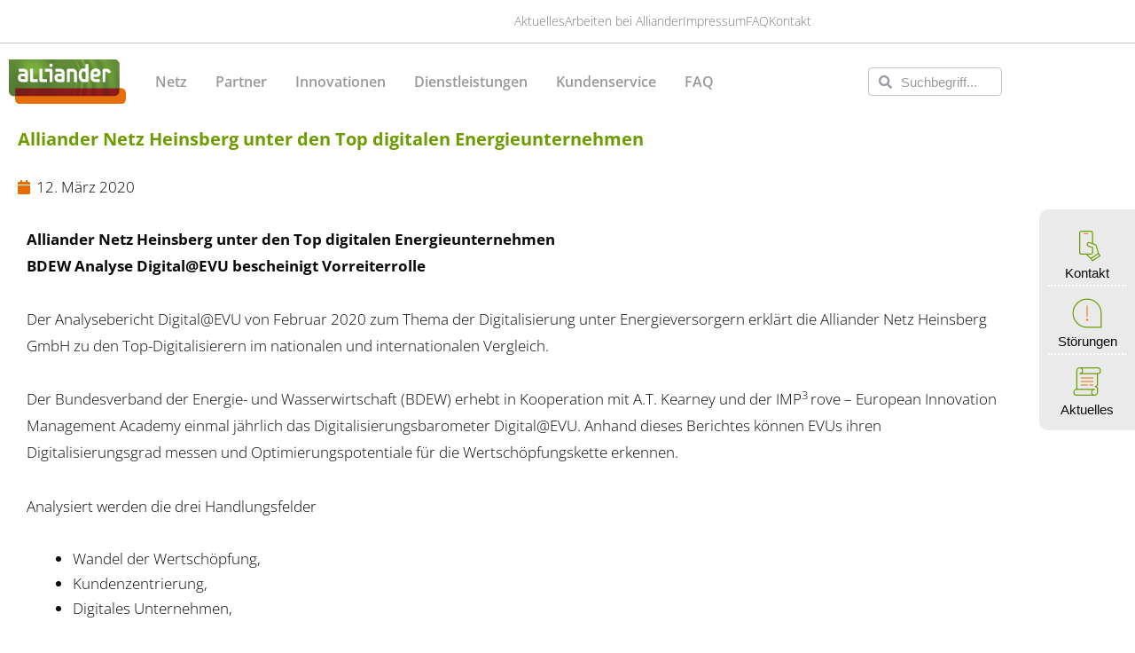

--- FILE ---
content_type: text/html; charset=UTF-8
request_url: https://www.alliander-netz.de/neues-zertifikat-bescheinigt-der-netz-heinsberg-hohes-sicherheitsniveau/
body_size: 40044
content:
<!DOCTYPE html>
<html lang="de">
<head>
<meta charset="UTF-8">
<meta name="viewport" content="initial-scale=1.0, maximum-scale=1.0, minimum-scale=1.0,target-densitydpi=device-dpi, user-scalable=no" />
<meta name="viewport2" content="width=device-width, initial-scale=1">
<link rel="profile" href="https://gmpg.org/xfn/11">

<title>Alliander Netz Heinsberg unter den Top digitalen Energieunternehmen &#8211; www.alliander-netz.de</title>
<meta name='robots' content='max-image-preview:large' />
	<style>img:is([sizes="auto" i], [sizes^="auto," i]) { contain-intrinsic-size: 3000px 1500px }</style>
	<link rel="alternate" type="application/rss+xml" title="www.alliander-netz.de &raquo; Feed" href="https://www.alliander-netz.de/feed/" />
<script>
window._wpemojiSettings = {"baseUrl":"https:\/\/s.w.org\/images\/core\/emoji\/16.0.1\/72x72\/","ext":".png","svgUrl":"https:\/\/s.w.org\/images\/core\/emoji\/16.0.1\/svg\/","svgExt":".svg","source":{"concatemoji":"https:\/\/www.alliander-netz.de\/wp-includes\/js\/wp-emoji-release.min.js?ver=e555e04f621b2a80b6dbacf1769d2cf2"}};
/*! This file is auto-generated */
!function(s,n){var o,i,e;function c(e){try{var t={supportTests:e,timestamp:(new Date).valueOf()};sessionStorage.setItem(o,JSON.stringify(t))}catch(e){}}function p(e,t,n){e.clearRect(0,0,e.canvas.width,e.canvas.height),e.fillText(t,0,0);var t=new Uint32Array(e.getImageData(0,0,e.canvas.width,e.canvas.height).data),a=(e.clearRect(0,0,e.canvas.width,e.canvas.height),e.fillText(n,0,0),new Uint32Array(e.getImageData(0,0,e.canvas.width,e.canvas.height).data));return t.every(function(e,t){return e===a[t]})}function u(e,t){e.clearRect(0,0,e.canvas.width,e.canvas.height),e.fillText(t,0,0);for(var n=e.getImageData(16,16,1,1),a=0;a<n.data.length;a++)if(0!==n.data[a])return!1;return!0}function f(e,t,n,a){switch(t){case"flag":return n(e,"\ud83c\udff3\ufe0f\u200d\u26a7\ufe0f","\ud83c\udff3\ufe0f\u200b\u26a7\ufe0f")?!1:!n(e,"\ud83c\udde8\ud83c\uddf6","\ud83c\udde8\u200b\ud83c\uddf6")&&!n(e,"\ud83c\udff4\udb40\udc67\udb40\udc62\udb40\udc65\udb40\udc6e\udb40\udc67\udb40\udc7f","\ud83c\udff4\u200b\udb40\udc67\u200b\udb40\udc62\u200b\udb40\udc65\u200b\udb40\udc6e\u200b\udb40\udc67\u200b\udb40\udc7f");case"emoji":return!a(e,"\ud83e\udedf")}return!1}function g(e,t,n,a){var r="undefined"!=typeof WorkerGlobalScope&&self instanceof WorkerGlobalScope?new OffscreenCanvas(300,150):s.createElement("canvas"),o=r.getContext("2d",{willReadFrequently:!0}),i=(o.textBaseline="top",o.font="600 32px Arial",{});return e.forEach(function(e){i[e]=t(o,e,n,a)}),i}function t(e){var t=s.createElement("script");t.src=e,t.defer=!0,s.head.appendChild(t)}"undefined"!=typeof Promise&&(o="wpEmojiSettingsSupports",i=["flag","emoji"],n.supports={everything:!0,everythingExceptFlag:!0},e=new Promise(function(e){s.addEventListener("DOMContentLoaded",e,{once:!0})}),new Promise(function(t){var n=function(){try{var e=JSON.parse(sessionStorage.getItem(o));if("object"==typeof e&&"number"==typeof e.timestamp&&(new Date).valueOf()<e.timestamp+604800&&"object"==typeof e.supportTests)return e.supportTests}catch(e){}return null}();if(!n){if("undefined"!=typeof Worker&&"undefined"!=typeof OffscreenCanvas&&"undefined"!=typeof URL&&URL.createObjectURL&&"undefined"!=typeof Blob)try{var e="postMessage("+g.toString()+"("+[JSON.stringify(i),f.toString(),p.toString(),u.toString()].join(",")+"));",a=new Blob([e],{type:"text/javascript"}),r=new Worker(URL.createObjectURL(a),{name:"wpTestEmojiSupports"});return void(r.onmessage=function(e){c(n=e.data),r.terminate(),t(n)})}catch(e){}c(n=g(i,f,p,u))}t(n)}).then(function(e){for(var t in e)n.supports[t]=e[t],n.supports.everything=n.supports.everything&&n.supports[t],"flag"!==t&&(n.supports.everythingExceptFlag=n.supports.everythingExceptFlag&&n.supports[t]);n.supports.everythingExceptFlag=n.supports.everythingExceptFlag&&!n.supports.flag,n.DOMReady=!1,n.readyCallback=function(){n.DOMReady=!0}}).then(function(){return e}).then(function(){var e;n.supports.everything||(n.readyCallback(),(e=n.source||{}).concatemoji?t(e.concatemoji):e.wpemoji&&e.twemoji&&(t(e.twemoji),t(e.wpemoji)))}))}((window,document),window._wpemojiSettings);
</script>
<link rel='stylesheet' id='astra-theme-css-css' href='https://www.alliander-netz.de/wp-content/themes/astra/assets/css/minified/style.min.css?ver=4.11.13' media='all' />
<style id='astra-theme-css-inline-css'>
.ast-no-sidebar .entry-content .alignfull {margin-left: calc( -50vw + 50%);margin-right: calc( -50vw + 50%);max-width: 100vw;width: 100vw;}.ast-no-sidebar .entry-content .alignwide {margin-left: calc(-41vw + 50%);margin-right: calc(-41vw + 50%);max-width: unset;width: unset;}.ast-no-sidebar .entry-content .alignfull .alignfull,.ast-no-sidebar .entry-content .alignfull .alignwide,.ast-no-sidebar .entry-content .alignwide .alignfull,.ast-no-sidebar .entry-content .alignwide .alignwide,.ast-no-sidebar .entry-content .wp-block-column .alignfull,.ast-no-sidebar .entry-content .wp-block-column .alignwide{width: 100%;margin-left: auto;margin-right: auto;}.wp-block-gallery,.blocks-gallery-grid {margin: 0;}.wp-block-separator {max-width: 100px;}.wp-block-separator.is-style-wide,.wp-block-separator.is-style-dots {max-width: none;}.entry-content .has-2-columns .wp-block-column:first-child {padding-right: 10px;}.entry-content .has-2-columns .wp-block-column:last-child {padding-left: 10px;}@media (max-width: 782px) {.entry-content .wp-block-columns .wp-block-column {flex-basis: 100%;}.entry-content .has-2-columns .wp-block-column:first-child {padding-right: 0;}.entry-content .has-2-columns .wp-block-column:last-child {padding-left: 0;}}body .entry-content .wp-block-latest-posts {margin-left: 0;}body .entry-content .wp-block-latest-posts li {list-style: none;}.ast-no-sidebar .ast-container .entry-content .wp-block-latest-posts {margin-left: 0;}.ast-header-break-point .entry-content .alignwide {margin-left: auto;margin-right: auto;}.entry-content .blocks-gallery-item img {margin-bottom: auto;}.wp-block-pullquote {border-top: 4px solid #555d66;border-bottom: 4px solid #555d66;color: #40464d;}:root{--ast-post-nav-space:0;--ast-container-default-xlg-padding:6.67em;--ast-container-default-lg-padding:5.67em;--ast-container-default-slg-padding:4.34em;--ast-container-default-md-padding:3.34em;--ast-container-default-sm-padding:6.67em;--ast-container-default-xs-padding:2.4em;--ast-container-default-xxs-padding:1.4em;--ast-code-block-background:#EEEEEE;--ast-comment-inputs-background:#FAFAFA;--ast-normal-container-width:1200px;--ast-narrow-container-width:750px;--ast-blog-title-font-weight:normal;--ast-blog-meta-weight:inherit;--ast-global-color-primary:var(--ast-global-color-5);--ast-global-color-secondary:var(--ast-global-color-4);--ast-global-color-alternate-background:var(--ast-global-color-7);--ast-global-color-subtle-background:var(--ast-global-color-6);--ast-bg-style-guide:#F8FAFC;--ast-shadow-style-guide:0px 0px 4px 0 #00000057;--ast-global-dark-bg-style:#fff;--ast-global-dark-lfs:#fbfbfb;--ast-widget-bg-color:#fafafa;--ast-wc-container-head-bg-color:#fbfbfb;--ast-title-layout-bg:#eeeeee;--ast-search-border-color:#e7e7e7;--ast-lifter-hover-bg:#e6e6e6;--ast-gallery-block-color:#000;--srfm-color-input-label:var(--ast-global-color-2);}html{font-size:93.75%;}a,.page-title{color:#000000;}a:hover,a:focus{color:var(--ast-global-color-1);}body,button,input,select,textarea,.ast-button,.ast-custom-button{font-family:-apple-system,BlinkMacSystemFont,Segoe UI,Roboto,Oxygen-Sans,Ubuntu,Cantarell,Helvetica Neue,sans-serif;font-weight:inherit;font-size:15px;font-size:1rem;line-height:var(--ast-body-line-height,1.65em);}blockquote{color:var(--ast-global-color-3);}.ast-site-identity .site-title a{color:var(--ast-global-color-2);}.site-title{font-size:35px;font-size:2.3333333333333rem;display:none;}.site-header .site-description{font-size:15px;font-size:1rem;display:none;}.entry-title{font-size:26px;font-size:1.7333333333333rem;}.archive .ast-article-post .ast-article-inner,.blog .ast-article-post .ast-article-inner,.archive .ast-article-post .ast-article-inner:hover,.blog .ast-article-post .ast-article-inner:hover{overflow:hidden;}h1,.entry-content :where(h1){font-size:40px;font-size:2.6666666666667rem;line-height:1.4em;}h2,.entry-content :where(h2){font-size:32px;font-size:2.1333333333333rem;line-height:1.3em;}h3,.entry-content :where(h3){font-size:26px;font-size:1.7333333333333rem;line-height:1.3em;}h4,.entry-content :where(h4){font-size:24px;font-size:1.6rem;line-height:1.2em;}h5,.entry-content :where(h5){font-size:20px;font-size:1.3333333333333rem;line-height:1.2em;}h6,.entry-content :where(h6){font-size:16px;font-size:1.0666666666667rem;line-height:1.25em;}::selection{background-color:var(--ast-global-color-0);color:#000000;}body,h1,h2,h3,h4,h5,h6,.entry-title a,.entry-content :where(h1,h2,h3,h4,h5,h6){color:var(--ast-global-color-3);}.tagcloud a:hover,.tagcloud a:focus,.tagcloud a.current-item{color:#ffffff;border-color:#000000;background-color:#000000;}input:focus,input[type="text"]:focus,input[type="email"]:focus,input[type="url"]:focus,input[type="password"]:focus,input[type="reset"]:focus,input[type="search"]:focus,textarea:focus{border-color:#000000;}input[type="radio"]:checked,input[type=reset],input[type="checkbox"]:checked,input[type="checkbox"]:hover:checked,input[type="checkbox"]:focus:checked,input[type=range]::-webkit-slider-thumb{border-color:#000000;background-color:#000000;box-shadow:none;}.site-footer a:hover + .post-count,.site-footer a:focus + .post-count{background:#000000;border-color:#000000;}.single .nav-links .nav-previous,.single .nav-links .nav-next{color:#000000;}.entry-meta,.entry-meta *{line-height:1.45;color:#000000;}.entry-meta a:not(.ast-button):hover,.entry-meta a:not(.ast-button):hover *,.entry-meta a:not(.ast-button):focus,.entry-meta a:not(.ast-button):focus *,.page-links > .page-link,.page-links .page-link:hover,.post-navigation a:hover{color:var(--ast-global-color-1);}#cat option,.secondary .calendar_wrap thead a,.secondary .calendar_wrap thead a:visited{color:#000000;}.secondary .calendar_wrap #today,.ast-progress-val span{background:#000000;}.secondary a:hover + .post-count,.secondary a:focus + .post-count{background:#000000;border-color:#000000;}.calendar_wrap #today > a{color:#ffffff;}.page-links .page-link,.single .post-navigation a{color:#000000;}.ast-search-menu-icon .search-form button.search-submit{padding:0 4px;}.ast-search-menu-icon form.search-form{padding-right:0;}.ast-header-search .ast-search-menu-icon.ast-dropdown-active .search-form,.ast-header-search .ast-search-menu-icon.ast-dropdown-active .search-field:focus{transition:all 0.2s;}.search-form input.search-field:focus{outline:none;}.widget-title,.widget .wp-block-heading{font-size:21px;font-size:1.4rem;color:var(--ast-global-color-3);}.ast-search-menu-icon.slide-search a:focus-visible:focus-visible,.astra-search-icon:focus-visible,#close:focus-visible,a:focus-visible,.ast-menu-toggle:focus-visible,.site .skip-link:focus-visible,.wp-block-loginout input:focus-visible,.wp-block-search.wp-block-search__button-inside .wp-block-search__inside-wrapper,.ast-header-navigation-arrow:focus-visible,.ast-orders-table__row .ast-orders-table__cell:focus-visible,a#ast-apply-coupon:focus-visible,#ast-apply-coupon:focus-visible,#close:focus-visible,.button.search-submit:focus-visible,#search_submit:focus,.normal-search:focus-visible,.ast-header-account-wrap:focus-visible,.astra-cart-drawer-close:focus,.ast-single-variation:focus,.ast-button:focus{outline-style:dotted;outline-color:inherit;outline-width:thin;}input:focus,input[type="text"]:focus,input[type="email"]:focus,input[type="url"]:focus,input[type="password"]:focus,input[type="reset"]:focus,input[type="search"]:focus,input[type="number"]:focus,textarea:focus,.wp-block-search__input:focus,[data-section="section-header-mobile-trigger"] .ast-button-wrap .ast-mobile-menu-trigger-minimal:focus,.ast-mobile-popup-drawer.active .menu-toggle-close:focus,#ast-scroll-top:focus,#coupon_code:focus,#ast-coupon-code:focus{border-style:dotted;border-color:inherit;border-width:thin;}input{outline:none;}.main-header-menu .menu-link,.ast-header-custom-item a{color:var(--ast-global-color-3);}.main-header-menu .menu-item:hover > .menu-link,.main-header-menu .menu-item:hover > .ast-menu-toggle,.main-header-menu .ast-masthead-custom-menu-items a:hover,.main-header-menu .menu-item.focus > .menu-link,.main-header-menu .menu-item.focus > .ast-menu-toggle,.main-header-menu .current-menu-item > .menu-link,.main-header-menu .current-menu-ancestor > .menu-link,.main-header-menu .current-menu-item > .ast-menu-toggle,.main-header-menu .current-menu-ancestor > .ast-menu-toggle{color:#000000;}.header-main-layout-3 .ast-main-header-bar-alignment{margin-right:auto;}.header-main-layout-2 .site-header-section-left .ast-site-identity{text-align:left;}.ast-logo-title-inline .site-logo-img{padding-right:1em;}.site-logo-img img{ transition:all 0.2s linear;}body .ast-oembed-container > *{position:absolute;top:0;width:100%;height:100%;left:0;}body .wp-block-embed-pocket-casts .ast-oembed-container *{position:unset;}.ast-header-break-point .ast-mobile-menu-buttons-minimal.menu-toggle{background:transparent;color:var(--ast-global-color-0);}.ast-header-break-point .ast-mobile-menu-buttons-outline.menu-toggle{background:transparent;border:1px solid var(--ast-global-color-0);color:var(--ast-global-color-0);}.ast-header-break-point .ast-mobile-menu-buttons-fill.menu-toggle{background:var(--ast-global-color-0);color:var(--ast-global-color-5);}.ast-single-post-featured-section + article {margin-top: 2em;}.site-content .ast-single-post-featured-section img {width: 100%;overflow: hidden;object-fit: cover;}.site > .ast-single-related-posts-container {margin-top: 0;}@media (min-width: 769px) {.ast-desktop .ast-container--narrow {max-width: var(--ast-narrow-container-width);margin: 0 auto;}}.ast-page-builder-template .hentry {margin: 0;}.ast-page-builder-template .site-content > .ast-container {max-width: 100%;padding: 0;}.ast-page-builder-template .site .site-content #primary {padding: 0;margin: 0;}.ast-page-builder-template .no-results {text-align: center;margin: 4em auto;}.ast-page-builder-template .ast-pagination {padding: 2em;}.ast-page-builder-template .entry-header.ast-no-title.ast-no-thumbnail {margin-top: 0;}.ast-page-builder-template .entry-header.ast-header-without-markup {margin-top: 0;margin-bottom: 0;}.ast-page-builder-template .entry-header.ast-no-title.ast-no-meta {margin-bottom: 0;}.ast-page-builder-template.single .post-navigation {padding-bottom: 2em;}.ast-page-builder-template.single-post .site-content > .ast-container {max-width: 100%;}.ast-page-builder-template .entry-header {margin-top: 4em;margin-left: auto;margin-right: auto;padding-left: 20px;padding-right: 20px;}.single.ast-page-builder-template .entry-header {padding-left: 20px;padding-right: 20px;}.ast-page-builder-template .ast-archive-description {margin: 4em auto 0;padding-left: 20px;padding-right: 20px;}.ast-page-builder-template.ast-no-sidebar .entry-content .alignwide {margin-left: 0;margin-right: 0;}.footer-adv .footer-adv-overlay{border-top-style:solid;border-top-color:#7a7a7a;}@media( max-width: 420px ) {.single .nav-links .nav-previous,.single .nav-links .nav-next {width: 100%;text-align: center;}}.wp-block-buttons.aligncenter{justify-content:center;}@media (max-width:782px){.entry-content .wp-block-columns .wp-block-column{margin-left:0px;}}.wp-block-image.aligncenter{margin-left:auto;margin-right:auto;}.wp-block-table.aligncenter{margin-left:auto;margin-right:auto;}.wp-block-buttons .wp-block-button.is-style-outline .wp-block-button__link.wp-element-button,.ast-outline-button,.wp-block-uagb-buttons-child .uagb-buttons-repeater.ast-outline-button{border-color:var(--ast-global-color-0);border-top-width:2px;border-right-width:2px;border-bottom-width:2px;border-left-width:2px;font-family:inherit;font-weight:inherit;line-height:1em;border-top-left-radius:16px;border-top-right-radius:16px;border-bottom-right-radius:16px;border-bottom-left-radius:16px;}.wp-block-button.is-style-outline .wp-block-button__link:hover,.wp-block-buttons .wp-block-button.is-style-outline .wp-block-button__link:focus,.wp-block-buttons .wp-block-button.is-style-outline > .wp-block-button__link:not(.has-text-color):hover,.wp-block-buttons .wp-block-button.wp-block-button__link.is-style-outline:not(.has-text-color):hover,.ast-outline-button:hover,.ast-outline-button:focus,.wp-block-uagb-buttons-child .uagb-buttons-repeater.ast-outline-button:hover,.wp-block-uagb-buttons-child .uagb-buttons-repeater.ast-outline-button:focus{background-color:var(--ast-global-color-0);border-color:var(--ast-global-color-0);}.wp-block-button .wp-block-button__link.wp-element-button.is-style-outline:not(.has-background),.wp-block-button.is-style-outline>.wp-block-button__link.wp-element-button:not(.has-background),.ast-outline-button{background-color:var(--ast-global-color-0);}.entry-content[data-ast-blocks-layout] > figure{margin-bottom:1em;}.elementor-widget-container .elementor-loop-container .e-loop-item[data-elementor-type="loop-item"]{width:100%;}@media (max-width:768px){.ast-left-sidebar #content > .ast-container{display:flex;flex-direction:column-reverse;width:100%;}.ast-separate-container .ast-article-post,.ast-separate-container .ast-article-single{padding:1.5em 2.14em;}.ast-author-box img.avatar{margin:20px 0 0 0;}}@media (min-width:769px){.ast-separate-container.ast-right-sidebar #primary,.ast-separate-container.ast-left-sidebar #primary{border:0;}.search-no-results.ast-separate-container #primary{margin-bottom:4em;}}.menu-toggle,button,.ast-button,.ast-custom-button,.button,input#submit,input[type="button"],input[type="submit"],input[type="reset"]{color:var(--ast-global-color-5);border-color:var(--ast-global-color-0);background-color:var(--ast-global-color-0);border-top-left-radius:16px;border-top-right-radius:16px;border-bottom-right-radius:16px;border-bottom-left-radius:16px;padding-top:10px;padding-right:40px;padding-bottom:10px;padding-left:40px;font-family:inherit;font-weight:inherit;}button:focus,.menu-toggle:hover,button:hover,.ast-button:hover,.ast-custom-button:hover .button:hover,.ast-custom-button:hover,input[type=reset]:hover,input[type=reset]:focus,input#submit:hover,input#submit:focus,input[type="button"]:hover,input[type="button"]:focus,input[type="submit"]:hover,input[type="submit"]:focus{color:var(--ast-global-color-5);background-color:var(--ast-global-color-0);border-color:var(--ast-global-color-0);}@media (max-width:768px){.ast-mobile-header-stack .main-header-bar .ast-search-menu-icon{display:inline-block;}.ast-header-break-point.ast-header-custom-item-outside .ast-mobile-header-stack .main-header-bar .ast-search-icon{margin:0;}.ast-comment-avatar-wrap img{max-width:2.5em;}.ast-comment-meta{padding:0 1.8888em 1.3333em;}.ast-separate-container .ast-comment-list li.depth-1{padding:1.5em 2.14em;}.ast-separate-container .comment-respond{padding:2em 2.14em;}}@media (min-width:544px){.ast-container{max-width:100%;}}@media (max-width:544px){.ast-separate-container .ast-article-post,.ast-separate-container .ast-article-single,.ast-separate-container .comments-title,.ast-separate-container .ast-archive-description{padding:1.5em 1em;}.ast-separate-container #content .ast-container{padding-left:0.54em;padding-right:0.54em;}.ast-separate-container .ast-comment-list .bypostauthor{padding:.5em;}.ast-search-menu-icon.ast-dropdown-active .search-field{width:170px;}.site-branding img,.site-header .site-logo-img .custom-logo-link img{max-width:100%;}} #ast-mobile-header .ast-site-header-cart-li a{pointer-events:none;}.ast-no-sidebar.ast-separate-container .entry-content .alignfull {margin-left: -6.67em;margin-right: -6.67em;width: auto;}@media (max-width: 1200px) {.ast-no-sidebar.ast-separate-container .entry-content .alignfull {margin-left: -2.4em;margin-right: -2.4em;}}@media (max-width: 768px) {.ast-no-sidebar.ast-separate-container .entry-content .alignfull {margin-left: -2.14em;margin-right: -2.14em;}}@media (max-width: 544px) {.ast-no-sidebar.ast-separate-container .entry-content .alignfull {margin-left: -1em;margin-right: -1em;}}.ast-no-sidebar.ast-separate-container .entry-content .alignwide {margin-left: -20px;margin-right: -20px;}.ast-no-sidebar.ast-separate-container .entry-content .wp-block-column .alignfull,.ast-no-sidebar.ast-separate-container .entry-content .wp-block-column .alignwide {margin-left: auto;margin-right: auto;width: 100%;}@media (max-width:768px){.site-title{display:none;}.site-header .site-description{display:none;}h1,.entry-content :where(h1){font-size:30px;}h2,.entry-content :where(h2){font-size:25px;}h3,.entry-content :where(h3){font-size:20px;}}@media (max-width:544px){.site-title{display:none;}.site-header .site-description{display:none;}h1,.entry-content :where(h1){font-size:30px;}h2,.entry-content :where(h2){font-size:25px;}h3,.entry-content :where(h3){font-size:20px;}}@media (max-width:768px){html{font-size:85.5%;}}@media (max-width:544px){html{font-size:85.5%;}}@media (min-width:769px){.ast-container{max-width:1240px;}}@font-face {font-family: "Astra";src: url(https://www.alliander-netz.de/wp-content/themes/astra/assets/fonts/astra.woff) format("woff"),url(https://www.alliander-netz.de/wp-content/themes/astra/assets/fonts/astra.ttf) format("truetype"),url(https://www.alliander-netz.de/wp-content/themes/astra/assets/fonts/astra.svg#astra) format("svg");font-weight: normal;font-style: normal;font-display: fallback;}@media (max-width:921px) {.main-header-bar .main-header-bar-navigation{display:none;}}.ast-desktop .main-header-menu.submenu-with-border .sub-menu,.ast-desktop .main-header-menu.submenu-with-border .astra-full-megamenu-wrapper{border-color:var(--ast-global-color-0);}.ast-desktop .main-header-menu.submenu-with-border .sub-menu{border-top-width:2px;border-style:solid;}.ast-desktop .main-header-menu.submenu-with-border .sub-menu .sub-menu{top:-2px;}.ast-desktop .main-header-menu.submenu-with-border .sub-menu .menu-link,.ast-desktop .main-header-menu.submenu-with-border .children .menu-link{border-bottom-width:0px;border-style:solid;border-color:#eaeaea;}@media (min-width:769px){.main-header-menu .sub-menu .menu-item.ast-left-align-sub-menu:hover > .sub-menu,.main-header-menu .sub-menu .menu-item.ast-left-align-sub-menu.focus > .sub-menu{margin-left:-0px;}}.ast-small-footer{border-top-style:solid;border-top-width:1px;border-top-color:#7a7a7a;}.ast-small-footer-wrap{text-align:center;}.site .comments-area{padding-bottom:3em;}.ast-header-break-point.ast-header-custom-item-inside .main-header-bar .main-header-bar-navigation .ast-search-icon {display: none;}.ast-header-break-point.ast-header-custom-item-inside .main-header-bar .ast-search-menu-icon .search-form {padding: 0;display: block;overflow: hidden;}.ast-header-break-point .ast-header-custom-item .widget:last-child {margin-bottom: 1em;}.ast-header-custom-item .widget {margin: 0.5em;display: inline-block;vertical-align: middle;}.ast-header-custom-item .widget p {margin-bottom: 0;}.ast-header-custom-item .widget li {width: auto;}.ast-header-custom-item-inside .button-custom-menu-item .menu-link {display: none;}.ast-header-custom-item-inside.ast-header-break-point .button-custom-menu-item .ast-custom-button-link {display: none;}.ast-header-custom-item-inside.ast-header-break-point .button-custom-menu-item .menu-link {display: block;}.ast-header-break-point.ast-header-custom-item-outside .main-header-bar .ast-search-icon {margin-right: 1em;}.ast-header-break-point.ast-header-custom-item-inside .main-header-bar .ast-search-menu-icon .search-field,.ast-header-break-point.ast-header-custom-item-inside .main-header-bar .ast-search-menu-icon.ast-inline-search .search-field {width: 100%;padding-right: 5.5em;}.ast-header-break-point.ast-header-custom-item-inside .main-header-bar .ast-search-menu-icon .search-submit {display: block;position: absolute;height: 100%;top: 0;right: 0;padding: 0 1em;border-radius: 0;}.ast-header-break-point .ast-header-custom-item .ast-masthead-custom-menu-items {padding-left: 20px;padding-right: 20px;margin-bottom: 1em;margin-top: 1em;}.ast-header-custom-item-inside.ast-header-break-point .button-custom-menu-item {padding-left: 0;padding-right: 0;margin-top: 0;margin-bottom: 0;}.astra-icon-down_arrow::after {content: "\e900";font-family: Astra;}.astra-icon-close::after {content: "\e5cd";font-family: Astra;}.astra-icon-drag_handle::after {content: "\e25d";font-family: Astra;}.astra-icon-format_align_justify::after {content: "\e235";font-family: Astra;}.astra-icon-menu::after {content: "\e5d2";font-family: Astra;}.astra-icon-reorder::after {content: "\e8fe";font-family: Astra;}.astra-icon-search::after {content: "\e8b6";font-family: Astra;}.astra-icon-zoom_in::after {content: "\e56b";font-family: Astra;}.astra-icon-check-circle::after {content: "\e901";font-family: Astra;}.astra-icon-shopping-cart::after {content: "\f07a";font-family: Astra;}.astra-icon-shopping-bag::after {content: "\f290";font-family: Astra;}.astra-icon-shopping-basket::after {content: "\f291";font-family: Astra;}.astra-icon-circle-o::after {content: "\e903";font-family: Astra;}.astra-icon-certificate::after {content: "\e902";font-family: Astra;}blockquote {padding: 1.2em;}:root .has-ast-global-color-0-color{color:var(--ast-global-color-0);}:root .has-ast-global-color-0-background-color{background-color:var(--ast-global-color-0);}:root .wp-block-button .has-ast-global-color-0-color{color:var(--ast-global-color-0);}:root .wp-block-button .has-ast-global-color-0-background-color{background-color:var(--ast-global-color-0);}:root .has-ast-global-color-1-color{color:var(--ast-global-color-1);}:root .has-ast-global-color-1-background-color{background-color:var(--ast-global-color-1);}:root .wp-block-button .has-ast-global-color-1-color{color:var(--ast-global-color-1);}:root .wp-block-button .has-ast-global-color-1-background-color{background-color:var(--ast-global-color-1);}:root .has-ast-global-color-2-color{color:var(--ast-global-color-2);}:root .has-ast-global-color-2-background-color{background-color:var(--ast-global-color-2);}:root .wp-block-button .has-ast-global-color-2-color{color:var(--ast-global-color-2);}:root .wp-block-button .has-ast-global-color-2-background-color{background-color:var(--ast-global-color-2);}:root .has-ast-global-color-3-color{color:var(--ast-global-color-3);}:root .has-ast-global-color-3-background-color{background-color:var(--ast-global-color-3);}:root .wp-block-button .has-ast-global-color-3-color{color:var(--ast-global-color-3);}:root .wp-block-button .has-ast-global-color-3-background-color{background-color:var(--ast-global-color-3);}:root .has-ast-global-color-4-color{color:var(--ast-global-color-4);}:root .has-ast-global-color-4-background-color{background-color:var(--ast-global-color-4);}:root .wp-block-button .has-ast-global-color-4-color{color:var(--ast-global-color-4);}:root .wp-block-button .has-ast-global-color-4-background-color{background-color:var(--ast-global-color-4);}:root .has-ast-global-color-5-color{color:var(--ast-global-color-5);}:root .has-ast-global-color-5-background-color{background-color:var(--ast-global-color-5);}:root .wp-block-button .has-ast-global-color-5-color{color:var(--ast-global-color-5);}:root .wp-block-button .has-ast-global-color-5-background-color{background-color:var(--ast-global-color-5);}:root .has-ast-global-color-6-color{color:var(--ast-global-color-6);}:root .has-ast-global-color-6-background-color{background-color:var(--ast-global-color-6);}:root .wp-block-button .has-ast-global-color-6-color{color:var(--ast-global-color-6);}:root .wp-block-button .has-ast-global-color-6-background-color{background-color:var(--ast-global-color-6);}:root .has-ast-global-color-7-color{color:var(--ast-global-color-7);}:root .has-ast-global-color-7-background-color{background-color:var(--ast-global-color-7);}:root .wp-block-button .has-ast-global-color-7-color{color:var(--ast-global-color-7);}:root .wp-block-button .has-ast-global-color-7-background-color{background-color:var(--ast-global-color-7);}:root .has-ast-global-color-8-color{color:var(--ast-global-color-8);}:root .has-ast-global-color-8-background-color{background-color:var(--ast-global-color-8);}:root .wp-block-button .has-ast-global-color-8-color{color:var(--ast-global-color-8);}:root .wp-block-button .has-ast-global-color-8-background-color{background-color:var(--ast-global-color-8);}:root{--ast-global-color-0:#e56c00;--ast-global-color-1:#3a3a3a;--ast-global-color-2:#3a3a3a;--ast-global-color-3:#4B4F58;--ast-global-color-4:#F5F5F5;--ast-global-color-5:#FFFFFF;--ast-global-color-6:#F2F5F7;--ast-global-color-7:#424242;--ast-global-color-8:#000000;}:root {--ast-border-color : #dddddd;}.ast-single-entry-banner {-js-display: flex;display: flex;flex-direction: column;justify-content: center;text-align: center;position: relative;background: var(--ast-title-layout-bg);}.ast-single-entry-banner[data-banner-layout="layout-1"] {max-width: 1200px;background: inherit;padding: 20px 0;}.ast-single-entry-banner[data-banner-width-type="custom"] {margin: 0 auto;width: 100%;}.ast-single-entry-banner + .site-content .entry-header {margin-bottom: 0;}.site .ast-author-avatar {--ast-author-avatar-size: ;}a.ast-underline-text {text-decoration: underline;}.ast-container > .ast-terms-link {position: relative;display: block;}a.ast-button.ast-badge-tax {padding: 4px 8px;border-radius: 3px;font-size: inherit;}header.entry-header{text-align:left;}header.entry-header > *:not(:last-child){margin-bottom:10px;}@media (max-width:768px){header.entry-header{text-align:left;}}@media (max-width:544px){header.entry-header{text-align:left;}}.ast-archive-entry-banner {-js-display: flex;display: flex;flex-direction: column;justify-content: center;text-align: center;position: relative;background: var(--ast-title-layout-bg);}.ast-archive-entry-banner[data-banner-width-type="custom"] {margin: 0 auto;width: 100%;}.ast-archive-entry-banner[data-banner-layout="layout-1"] {background: inherit;padding: 20px 0;text-align: left;}body.archive .ast-archive-description{max-width:1200px;width:100%;text-align:left;padding-top:3em;padding-right:3em;padding-bottom:3em;padding-left:3em;}body.archive .ast-archive-description .ast-archive-title,body.archive .ast-archive-description .ast-archive-title *{font-size:40px;font-size:2.6666666666667rem;}body.archive .ast-archive-description > *:not(:last-child){margin-bottom:10px;}@media (max-width:768px){body.archive .ast-archive-description{text-align:left;}}@media (max-width:544px){body.archive .ast-archive-description{text-align:left;}}.ast-breadcrumbs .trail-browse,.ast-breadcrumbs .trail-items,.ast-breadcrumbs .trail-items li{display:inline-block;margin:0;padding:0;border:none;background:inherit;text-indent:0;text-decoration:none;}.ast-breadcrumbs .trail-browse{font-size:inherit;font-style:inherit;font-weight:inherit;color:inherit;}.ast-breadcrumbs .trail-items{list-style:none;}.trail-items li::after{padding:0 0.3em;content:"\00bb";}.trail-items li:last-of-type::after{display:none;}h1,h2,h3,h4,h5,h6,.entry-content :where(h1,h2,h3,h4,h5,h6){color:var(--ast-global-color-2);}.elementor-widget-heading .elementor-heading-title{margin:0;}.elementor-page .ast-menu-toggle{color:unset !important;background:unset !important;}.elementor-post.elementor-grid-item.hentry{margin-bottom:0;}.woocommerce div.product .elementor-element.elementor-products-grid .related.products ul.products li.product,.elementor-element .elementor-wc-products .woocommerce[class*='columns-'] ul.products li.product{width:auto;margin:0;float:none;}body .elementor hr{background-color:#ccc;margin:0;}.ast-left-sidebar .elementor-section.elementor-section-stretched,.ast-right-sidebar .elementor-section.elementor-section-stretched{max-width:100%;left:0 !important;}.elementor-posts-container [CLASS*="ast-width-"]{width:100%;}.elementor-template-full-width .ast-container{display:block;}.elementor-screen-only,.screen-reader-text,.screen-reader-text span,.ui-helper-hidden-accessible{top:0 !important;}@media (max-width:544px){.elementor-element .elementor-wc-products .woocommerce[class*="columns-"] ul.products li.product{width:auto;margin:0;}.elementor-element .woocommerce .woocommerce-result-count{float:none;}}.ast-header-break-point .main-header-bar{border-bottom-width:1px;}@media (min-width:769px){.main-header-bar{border-bottom-width:1px;}}.main-header-menu .menu-item, #astra-footer-menu .menu-item, .main-header-bar .ast-masthead-custom-menu-items{-js-display:flex;display:flex;-webkit-box-pack:center;-webkit-justify-content:center;-moz-box-pack:center;-ms-flex-pack:center;justify-content:center;-webkit-box-orient:vertical;-webkit-box-direction:normal;-webkit-flex-direction:column;-moz-box-orient:vertical;-moz-box-direction:normal;-ms-flex-direction:column;flex-direction:column;}.main-header-menu > .menu-item > .menu-link, #astra-footer-menu > .menu-item > .menu-link{height:100%;-webkit-box-align:center;-webkit-align-items:center;-moz-box-align:center;-ms-flex-align:center;align-items:center;-js-display:flex;display:flex;}.ast-primary-menu-disabled .main-header-bar .ast-masthead-custom-menu-items{flex:unset;}.header-main-layout-1 .ast-flex.main-header-container, .header-main-layout-3 .ast-flex.main-header-container{-webkit-align-content:center;-ms-flex-line-pack:center;align-content:center;-webkit-box-align:center;-webkit-align-items:center;-moz-box-align:center;-ms-flex-align:center;align-items:center;}.main-header-menu .sub-menu .menu-item.menu-item-has-children > .menu-link:after{position:absolute;right:1em;top:50%;transform:translate(0,-50%) rotate(270deg);}.ast-header-break-point .main-header-bar .main-header-bar-navigation .page_item_has_children > .ast-menu-toggle::before, .ast-header-break-point .main-header-bar .main-header-bar-navigation .menu-item-has-children > .ast-menu-toggle::before, .ast-mobile-popup-drawer .main-header-bar-navigation .menu-item-has-children>.ast-menu-toggle::before, .ast-header-break-point .ast-mobile-header-wrap .main-header-bar-navigation .menu-item-has-children > .ast-menu-toggle::before{font-weight:bold;content:"\e900";font-family:Astra;text-decoration:inherit;display:inline-block;}.ast-header-break-point .main-navigation ul.sub-menu .menu-item .menu-link:before{content:"\e900";font-family:Astra;font-size:.65em;text-decoration:inherit;display:inline-block;transform:translate(0, -2px) rotateZ(270deg);margin-right:5px;}.widget_search .search-form:after{font-family:Astra;font-size:1.2em;font-weight:normal;content:"\e8b6";position:absolute;top:50%;right:15px;transform:translate(0, -50%);}.astra-search-icon::before{content:"\e8b6";font-family:Astra;font-style:normal;font-weight:normal;text-decoration:inherit;text-align:center;-webkit-font-smoothing:antialiased;-moz-osx-font-smoothing:grayscale;z-index:3;}.main-header-bar .main-header-bar-navigation .page_item_has_children > a:after, .main-header-bar .main-header-bar-navigation .menu-item-has-children > a:after, .menu-item-has-children .ast-header-navigation-arrow:after{content:"\e900";display:inline-block;font-family:Astra;font-size:.6rem;font-weight:bold;text-rendering:auto;-webkit-font-smoothing:antialiased;-moz-osx-font-smoothing:grayscale;margin-left:10px;line-height:normal;}.menu-item-has-children .sub-menu .ast-header-navigation-arrow:after{margin-left:0;}.ast-mobile-popup-drawer .main-header-bar-navigation .ast-submenu-expanded>.ast-menu-toggle::before{transform:rotateX(180deg);}.ast-header-break-point .main-header-bar-navigation .menu-item-has-children > .menu-link:after{display:none;}@media (min-width:769px){.ast-builder-menu .main-navigation > ul > li:last-child a{margin-right:0;}}.ast-separate-container .ast-article-inner{background-color:transparent;background-image:none;}.ast-separate-container .ast-article-post{background-color:var(--ast-global-color-5);background-image:none;}@media (max-width:768px){.ast-separate-container .ast-article-post{background-color:var(--ast-global-color-5);background-image:none;}}@media (max-width:544px){.ast-separate-container .ast-article-post{background-color:var(--ast-global-color-5);background-image:none;}}.ast-separate-container .ast-article-single:not(.ast-related-post), .ast-separate-container .error-404, .ast-separate-container .no-results, .single.ast-separate-container  .ast-author-meta, .ast-separate-container .related-posts-title-wrapper, .ast-separate-container .comments-count-wrapper, .ast-box-layout.ast-plain-container .site-content, .ast-padded-layout.ast-plain-container .site-content, .ast-separate-container .ast-archive-description, .ast-separate-container .comments-area .comment-respond, .ast-separate-container .comments-area .ast-comment-list li, .ast-separate-container .comments-area .comments-title{background-color:var(--ast-global-color-5);background-image:none;}@media (max-width:768px){.ast-separate-container .ast-article-single:not(.ast-related-post), .ast-separate-container .error-404, .ast-separate-container .no-results, .single.ast-separate-container  .ast-author-meta, .ast-separate-container .related-posts-title-wrapper, .ast-separate-container .comments-count-wrapper, .ast-box-layout.ast-plain-container .site-content, .ast-padded-layout.ast-plain-container .site-content, .ast-separate-container .ast-archive-description{background-color:var(--ast-global-color-5);background-image:none;}}@media (max-width:544px){.ast-separate-container .ast-article-single:not(.ast-related-post), .ast-separate-container .error-404, .ast-separate-container .no-results, .single.ast-separate-container  .ast-author-meta, .ast-separate-container .related-posts-title-wrapper, .ast-separate-container .comments-count-wrapper, .ast-box-layout.ast-plain-container .site-content, .ast-padded-layout.ast-plain-container .site-content, .ast-separate-container .ast-archive-description{background-color:var(--ast-global-color-5);background-image:none;}}.ast-separate-container.ast-two-container #secondary .widget{background-color:var(--ast-global-color-5);background-image:none;}@media (max-width:768px){.ast-separate-container.ast-two-container #secondary .widget{background-color:var(--ast-global-color-5);background-image:none;}}@media (max-width:544px){.ast-separate-container.ast-two-container #secondary .widget{background-color:var(--ast-global-color-5);background-image:none;}}
		#ast-scroll-top {
			display: none;
			position: fixed;
			text-align: center;
			cursor: pointer;
			z-index: 99;
			width: 2.1em;
			height: 2.1em;
			line-height: 2.1;
			color: #ffffff;
			border-radius: 2px;
			content: "";
			outline: inherit;
		}
		@media (min-width: 769px) {
			#ast-scroll-top {
				content: "769";
			}
		}
		#ast-scroll-top .ast-icon.icon-arrow svg {
			margin-left: 0px;
			vertical-align: middle;
			transform: translate(0, -20%) rotate(180deg);
			width: 1.6em;
		}
		.ast-scroll-to-top-right {
			right: 30px;
			bottom: 30px;
		}
		.ast-scroll-to-top-left {
			left: 30px;
			bottom: 30px;
		}
	#ast-scroll-top{background-color:#000000;font-size:15px;}.ast-scroll-top-icon::before{content:"\e900";font-family:Astra;text-decoration:inherit;}.ast-scroll-top-icon{transform:rotate(180deg);}@media (max-width:768px){#ast-scroll-top .ast-icon.icon-arrow svg{width:1em;}}:root{--e-global-color-astglobalcolor0:#e56c00;--e-global-color-astglobalcolor1:#3a3a3a;--e-global-color-astglobalcolor2:#3a3a3a;--e-global-color-astglobalcolor3:#4B4F58;--e-global-color-astglobalcolor4:#F5F5F5;--e-global-color-astglobalcolor5:#FFFFFF;--e-global-color-astglobalcolor6:#F2F5F7;--e-global-color-astglobalcolor7:#424242;--e-global-color-astglobalcolor8:#000000;}
</style>
<link rel='stylesheet' id='fluentform-elementor-widget-css' href='https://www.alliander-netz.de/wp-content/plugins/fluentform/assets/css/fluent-forms-elementor-widget.css?ver=6.1.4' media='all' />
<style id='wp-emoji-styles-inline-css'>

	img.wp-smiley, img.emoji {
		display: inline !important;
		border: none !important;
		box-shadow: none !important;
		height: 1em !important;
		width: 1em !important;
		margin: 0 0.07em !important;
		vertical-align: -0.1em !important;
		background: none !important;
		padding: 0 !important;
	}
</style>
<link rel='stylesheet' id='wpmf-gallery-popup-style-css' href='https://www.alliander-netz.de/wp-content/plugins/wp-media-folder/assets/css/display-gallery/magnific-popup.css?ver=0.9.9' media='all' />
<link rel='stylesheet' id='wpmf-gallery-style-css' href='https://www.alliander-netz.de/wp-content/plugins/wp-media-folder/assets/css/display-gallery/style-display-gallery.css?ver=6.1.9' media='all' />
<link rel='stylesheet' id='wpmf-slick-style-css' href='https://www.alliander-netz.de/wp-content/plugins/wp-media-folder/assets/js/slick/slick.css?ver=6.1.9' media='all' />
<link rel='stylesheet' id='wpmf-slick-theme-style-css' href='https://www.alliander-netz.de/wp-content/plugins/wp-media-folder/assets/js/slick/slick-theme.css?ver=6.1.9' media='all' />
<style id='global-styles-inline-css'>
:root{--wp--preset--aspect-ratio--square: 1;--wp--preset--aspect-ratio--4-3: 4/3;--wp--preset--aspect-ratio--3-4: 3/4;--wp--preset--aspect-ratio--3-2: 3/2;--wp--preset--aspect-ratio--2-3: 2/3;--wp--preset--aspect-ratio--16-9: 16/9;--wp--preset--aspect-ratio--9-16: 9/16;--wp--preset--color--black: #000000;--wp--preset--color--cyan-bluish-gray: #abb8c3;--wp--preset--color--white: #ffffff;--wp--preset--color--pale-pink: #f78da7;--wp--preset--color--vivid-red: #cf2e2e;--wp--preset--color--luminous-vivid-orange: #ff6900;--wp--preset--color--luminous-vivid-amber: #fcb900;--wp--preset--color--light-green-cyan: #7bdcb5;--wp--preset--color--vivid-green-cyan: #00d084;--wp--preset--color--pale-cyan-blue: #8ed1fc;--wp--preset--color--vivid-cyan-blue: #0693e3;--wp--preset--color--vivid-purple: #9b51e0;--wp--preset--color--ast-global-color-0: var(--ast-global-color-0);--wp--preset--color--ast-global-color-1: var(--ast-global-color-1);--wp--preset--color--ast-global-color-2: var(--ast-global-color-2);--wp--preset--color--ast-global-color-3: var(--ast-global-color-3);--wp--preset--color--ast-global-color-4: var(--ast-global-color-4);--wp--preset--color--ast-global-color-5: var(--ast-global-color-5);--wp--preset--color--ast-global-color-6: var(--ast-global-color-6);--wp--preset--color--ast-global-color-7: var(--ast-global-color-7);--wp--preset--color--ast-global-color-8: var(--ast-global-color-8);--wp--preset--gradient--vivid-cyan-blue-to-vivid-purple: linear-gradient(135deg,rgba(6,147,227,1) 0%,rgb(155,81,224) 100%);--wp--preset--gradient--light-green-cyan-to-vivid-green-cyan: linear-gradient(135deg,rgb(122,220,180) 0%,rgb(0,208,130) 100%);--wp--preset--gradient--luminous-vivid-amber-to-luminous-vivid-orange: linear-gradient(135deg,rgba(252,185,0,1) 0%,rgba(255,105,0,1) 100%);--wp--preset--gradient--luminous-vivid-orange-to-vivid-red: linear-gradient(135deg,rgba(255,105,0,1) 0%,rgb(207,46,46) 100%);--wp--preset--gradient--very-light-gray-to-cyan-bluish-gray: linear-gradient(135deg,rgb(238,238,238) 0%,rgb(169,184,195) 100%);--wp--preset--gradient--cool-to-warm-spectrum: linear-gradient(135deg,rgb(74,234,220) 0%,rgb(151,120,209) 20%,rgb(207,42,186) 40%,rgb(238,44,130) 60%,rgb(251,105,98) 80%,rgb(254,248,76) 100%);--wp--preset--gradient--blush-light-purple: linear-gradient(135deg,rgb(255,206,236) 0%,rgb(152,150,240) 100%);--wp--preset--gradient--blush-bordeaux: linear-gradient(135deg,rgb(254,205,165) 0%,rgb(254,45,45) 50%,rgb(107,0,62) 100%);--wp--preset--gradient--luminous-dusk: linear-gradient(135deg,rgb(255,203,112) 0%,rgb(199,81,192) 50%,rgb(65,88,208) 100%);--wp--preset--gradient--pale-ocean: linear-gradient(135deg,rgb(255,245,203) 0%,rgb(182,227,212) 50%,rgb(51,167,181) 100%);--wp--preset--gradient--electric-grass: linear-gradient(135deg,rgb(202,248,128) 0%,rgb(113,206,126) 100%);--wp--preset--gradient--midnight: linear-gradient(135deg,rgb(2,3,129) 0%,rgb(40,116,252) 100%);--wp--preset--font-size--small: 13px;--wp--preset--font-size--medium: 20px;--wp--preset--font-size--large: 36px;--wp--preset--font-size--x-large: 42px;--wp--preset--spacing--20: 0.44rem;--wp--preset--spacing--30: 0.67rem;--wp--preset--spacing--40: 1rem;--wp--preset--spacing--50: 1.5rem;--wp--preset--spacing--60: 2.25rem;--wp--preset--spacing--70: 3.38rem;--wp--preset--spacing--80: 5.06rem;--wp--preset--shadow--natural: 6px 6px 9px rgba(0, 0, 0, 0.2);--wp--preset--shadow--deep: 12px 12px 50px rgba(0, 0, 0, 0.4);--wp--preset--shadow--sharp: 6px 6px 0px rgba(0, 0, 0, 0.2);--wp--preset--shadow--outlined: 6px 6px 0px -3px rgba(255, 255, 255, 1), 6px 6px rgba(0, 0, 0, 1);--wp--preset--shadow--crisp: 6px 6px 0px rgba(0, 0, 0, 1);}:root { --wp--style--global--content-size: var(--wp--custom--ast-content-width-size);--wp--style--global--wide-size: var(--wp--custom--ast-wide-width-size); }:where(body) { margin: 0; }.wp-site-blocks > .alignleft { float: left; margin-right: 2em; }.wp-site-blocks > .alignright { float: right; margin-left: 2em; }.wp-site-blocks > .aligncenter { justify-content: center; margin-left: auto; margin-right: auto; }:where(.wp-site-blocks) > * { margin-block-start: 24px; margin-block-end: 0; }:where(.wp-site-blocks) > :first-child { margin-block-start: 0; }:where(.wp-site-blocks) > :last-child { margin-block-end: 0; }:root { --wp--style--block-gap: 24px; }:root :where(.is-layout-flow) > :first-child{margin-block-start: 0;}:root :where(.is-layout-flow) > :last-child{margin-block-end: 0;}:root :where(.is-layout-flow) > *{margin-block-start: 24px;margin-block-end: 0;}:root :where(.is-layout-constrained) > :first-child{margin-block-start: 0;}:root :where(.is-layout-constrained) > :last-child{margin-block-end: 0;}:root :where(.is-layout-constrained) > *{margin-block-start: 24px;margin-block-end: 0;}:root :where(.is-layout-flex){gap: 24px;}:root :where(.is-layout-grid){gap: 24px;}.is-layout-flow > .alignleft{float: left;margin-inline-start: 0;margin-inline-end: 2em;}.is-layout-flow > .alignright{float: right;margin-inline-start: 2em;margin-inline-end: 0;}.is-layout-flow > .aligncenter{margin-left: auto !important;margin-right: auto !important;}.is-layout-constrained > .alignleft{float: left;margin-inline-start: 0;margin-inline-end: 2em;}.is-layout-constrained > .alignright{float: right;margin-inline-start: 2em;margin-inline-end: 0;}.is-layout-constrained > .aligncenter{margin-left: auto !important;margin-right: auto !important;}.is-layout-constrained > :where(:not(.alignleft):not(.alignright):not(.alignfull)){max-width: var(--wp--style--global--content-size);margin-left: auto !important;margin-right: auto !important;}.is-layout-constrained > .alignwide{max-width: var(--wp--style--global--wide-size);}body .is-layout-flex{display: flex;}.is-layout-flex{flex-wrap: wrap;align-items: center;}.is-layout-flex > :is(*, div){margin: 0;}body .is-layout-grid{display: grid;}.is-layout-grid > :is(*, div){margin: 0;}body{padding-top: 0px;padding-right: 0px;padding-bottom: 0px;padding-left: 0px;}a:where(:not(.wp-element-button)){text-decoration: none;}:root :where(.wp-element-button, .wp-block-button__link){background-color: #32373c;border-width: 0;color: #fff;font-family: inherit;font-size: inherit;line-height: inherit;padding: calc(0.667em + 2px) calc(1.333em + 2px);text-decoration: none;}.has-black-color{color: var(--wp--preset--color--black) !important;}.has-cyan-bluish-gray-color{color: var(--wp--preset--color--cyan-bluish-gray) !important;}.has-white-color{color: var(--wp--preset--color--white) !important;}.has-pale-pink-color{color: var(--wp--preset--color--pale-pink) !important;}.has-vivid-red-color{color: var(--wp--preset--color--vivid-red) !important;}.has-luminous-vivid-orange-color{color: var(--wp--preset--color--luminous-vivid-orange) !important;}.has-luminous-vivid-amber-color{color: var(--wp--preset--color--luminous-vivid-amber) !important;}.has-light-green-cyan-color{color: var(--wp--preset--color--light-green-cyan) !important;}.has-vivid-green-cyan-color{color: var(--wp--preset--color--vivid-green-cyan) !important;}.has-pale-cyan-blue-color{color: var(--wp--preset--color--pale-cyan-blue) !important;}.has-vivid-cyan-blue-color{color: var(--wp--preset--color--vivid-cyan-blue) !important;}.has-vivid-purple-color{color: var(--wp--preset--color--vivid-purple) !important;}.has-ast-global-color-0-color{color: var(--wp--preset--color--ast-global-color-0) !important;}.has-ast-global-color-1-color{color: var(--wp--preset--color--ast-global-color-1) !important;}.has-ast-global-color-2-color{color: var(--wp--preset--color--ast-global-color-2) !important;}.has-ast-global-color-3-color{color: var(--wp--preset--color--ast-global-color-3) !important;}.has-ast-global-color-4-color{color: var(--wp--preset--color--ast-global-color-4) !important;}.has-ast-global-color-5-color{color: var(--wp--preset--color--ast-global-color-5) !important;}.has-ast-global-color-6-color{color: var(--wp--preset--color--ast-global-color-6) !important;}.has-ast-global-color-7-color{color: var(--wp--preset--color--ast-global-color-7) !important;}.has-ast-global-color-8-color{color: var(--wp--preset--color--ast-global-color-8) !important;}.has-black-background-color{background-color: var(--wp--preset--color--black) !important;}.has-cyan-bluish-gray-background-color{background-color: var(--wp--preset--color--cyan-bluish-gray) !important;}.has-white-background-color{background-color: var(--wp--preset--color--white) !important;}.has-pale-pink-background-color{background-color: var(--wp--preset--color--pale-pink) !important;}.has-vivid-red-background-color{background-color: var(--wp--preset--color--vivid-red) !important;}.has-luminous-vivid-orange-background-color{background-color: var(--wp--preset--color--luminous-vivid-orange) !important;}.has-luminous-vivid-amber-background-color{background-color: var(--wp--preset--color--luminous-vivid-amber) !important;}.has-light-green-cyan-background-color{background-color: var(--wp--preset--color--light-green-cyan) !important;}.has-vivid-green-cyan-background-color{background-color: var(--wp--preset--color--vivid-green-cyan) !important;}.has-pale-cyan-blue-background-color{background-color: var(--wp--preset--color--pale-cyan-blue) !important;}.has-vivid-cyan-blue-background-color{background-color: var(--wp--preset--color--vivid-cyan-blue) !important;}.has-vivid-purple-background-color{background-color: var(--wp--preset--color--vivid-purple) !important;}.has-ast-global-color-0-background-color{background-color: var(--wp--preset--color--ast-global-color-0) !important;}.has-ast-global-color-1-background-color{background-color: var(--wp--preset--color--ast-global-color-1) !important;}.has-ast-global-color-2-background-color{background-color: var(--wp--preset--color--ast-global-color-2) !important;}.has-ast-global-color-3-background-color{background-color: var(--wp--preset--color--ast-global-color-3) !important;}.has-ast-global-color-4-background-color{background-color: var(--wp--preset--color--ast-global-color-4) !important;}.has-ast-global-color-5-background-color{background-color: var(--wp--preset--color--ast-global-color-5) !important;}.has-ast-global-color-6-background-color{background-color: var(--wp--preset--color--ast-global-color-6) !important;}.has-ast-global-color-7-background-color{background-color: var(--wp--preset--color--ast-global-color-7) !important;}.has-ast-global-color-8-background-color{background-color: var(--wp--preset--color--ast-global-color-8) !important;}.has-black-border-color{border-color: var(--wp--preset--color--black) !important;}.has-cyan-bluish-gray-border-color{border-color: var(--wp--preset--color--cyan-bluish-gray) !important;}.has-white-border-color{border-color: var(--wp--preset--color--white) !important;}.has-pale-pink-border-color{border-color: var(--wp--preset--color--pale-pink) !important;}.has-vivid-red-border-color{border-color: var(--wp--preset--color--vivid-red) !important;}.has-luminous-vivid-orange-border-color{border-color: var(--wp--preset--color--luminous-vivid-orange) !important;}.has-luminous-vivid-amber-border-color{border-color: var(--wp--preset--color--luminous-vivid-amber) !important;}.has-light-green-cyan-border-color{border-color: var(--wp--preset--color--light-green-cyan) !important;}.has-vivid-green-cyan-border-color{border-color: var(--wp--preset--color--vivid-green-cyan) !important;}.has-pale-cyan-blue-border-color{border-color: var(--wp--preset--color--pale-cyan-blue) !important;}.has-vivid-cyan-blue-border-color{border-color: var(--wp--preset--color--vivid-cyan-blue) !important;}.has-vivid-purple-border-color{border-color: var(--wp--preset--color--vivid-purple) !important;}.has-ast-global-color-0-border-color{border-color: var(--wp--preset--color--ast-global-color-0) !important;}.has-ast-global-color-1-border-color{border-color: var(--wp--preset--color--ast-global-color-1) !important;}.has-ast-global-color-2-border-color{border-color: var(--wp--preset--color--ast-global-color-2) !important;}.has-ast-global-color-3-border-color{border-color: var(--wp--preset--color--ast-global-color-3) !important;}.has-ast-global-color-4-border-color{border-color: var(--wp--preset--color--ast-global-color-4) !important;}.has-ast-global-color-5-border-color{border-color: var(--wp--preset--color--ast-global-color-5) !important;}.has-ast-global-color-6-border-color{border-color: var(--wp--preset--color--ast-global-color-6) !important;}.has-ast-global-color-7-border-color{border-color: var(--wp--preset--color--ast-global-color-7) !important;}.has-ast-global-color-8-border-color{border-color: var(--wp--preset--color--ast-global-color-8) !important;}.has-vivid-cyan-blue-to-vivid-purple-gradient-background{background: var(--wp--preset--gradient--vivid-cyan-blue-to-vivid-purple) !important;}.has-light-green-cyan-to-vivid-green-cyan-gradient-background{background: var(--wp--preset--gradient--light-green-cyan-to-vivid-green-cyan) !important;}.has-luminous-vivid-amber-to-luminous-vivid-orange-gradient-background{background: var(--wp--preset--gradient--luminous-vivid-amber-to-luminous-vivid-orange) !important;}.has-luminous-vivid-orange-to-vivid-red-gradient-background{background: var(--wp--preset--gradient--luminous-vivid-orange-to-vivid-red) !important;}.has-very-light-gray-to-cyan-bluish-gray-gradient-background{background: var(--wp--preset--gradient--very-light-gray-to-cyan-bluish-gray) !important;}.has-cool-to-warm-spectrum-gradient-background{background: var(--wp--preset--gradient--cool-to-warm-spectrum) !important;}.has-blush-light-purple-gradient-background{background: var(--wp--preset--gradient--blush-light-purple) !important;}.has-blush-bordeaux-gradient-background{background: var(--wp--preset--gradient--blush-bordeaux) !important;}.has-luminous-dusk-gradient-background{background: var(--wp--preset--gradient--luminous-dusk) !important;}.has-pale-ocean-gradient-background{background: var(--wp--preset--gradient--pale-ocean) !important;}.has-electric-grass-gradient-background{background: var(--wp--preset--gradient--electric-grass) !important;}.has-midnight-gradient-background{background: var(--wp--preset--gradient--midnight) !important;}.has-small-font-size{font-size: var(--wp--preset--font-size--small) !important;}.has-medium-font-size{font-size: var(--wp--preset--font-size--medium) !important;}.has-large-font-size{font-size: var(--wp--preset--font-size--large) !important;}.has-x-large-font-size{font-size: var(--wp--preset--font-size--x-large) !important;}
:root :where(.wp-block-pullquote){font-size: 1.5em;line-height: 1.6;}
</style>
<link rel='stylesheet' id='elementor-frontend-css' href='https://www.alliander-netz.de/wp-content/plugins/elementor/assets/css/frontend.min.css?ver=3.34.1' media='all' />
<link rel='stylesheet' id='widget-icon-list-css' href='https://www.alliander-netz.de/wp-content/plugins/elementor/assets/css/widget-icon-list.min.css?ver=3.34.1' media='all' />
<link rel='stylesheet' id='widget-image-css' href='https://www.alliander-netz.de/wp-content/plugins/elementor/assets/css/widget-image.min.css?ver=3.34.1' media='all' />
<link rel='stylesheet' id='widget-nav-menu-css' href='https://www.alliander-netz.de/wp-content/plugins/elementor-pro/assets/css/widget-nav-menu.min.css?ver=3.32.3' media='all' />
<link rel='stylesheet' id='widget-search-form-css' href='https://www.alliander-netz.de/wp-content/plugins/elementor-pro/assets/css/widget-search-form.min.css?ver=3.32.3' media='all' />
<link rel='stylesheet' id='elementor-icons-shared-0-css' href='https://www.alliander-netz.de/wp-content/plugins/elementor/assets/lib/font-awesome/css/fontawesome.min.css?ver=5.15.3' media='all' />
<link rel='stylesheet' id='elementor-icons-fa-solid-css' href='https://www.alliander-netz.de/wp-content/plugins/elementor/assets/lib/font-awesome/css/solid.min.css?ver=5.15.3' media='all' />
<link rel='stylesheet' id='e-sticky-css' href='https://www.alliander-netz.de/wp-content/plugins/elementor-pro/assets/css/modules/sticky.min.css?ver=3.32.3' media='all' />
<link rel='stylesheet' id='widget-image-box-css' href='https://www.alliander-netz.de/wp-content/plugins/elementor/assets/css/widget-image-box.min.css?ver=3.34.1' media='all' />
<link rel='stylesheet' id='widget-heading-css' href='https://www.alliander-netz.de/wp-content/plugins/elementor/assets/css/widget-heading.min.css?ver=3.34.1' media='all' />
<link rel='stylesheet' id='widget-post-info-css' href='https://www.alliander-netz.de/wp-content/plugins/elementor-pro/assets/css/widget-post-info.min.css?ver=3.32.3' media='all' />
<link rel='stylesheet' id='elementor-icons-fa-regular-css' href='https://www.alliander-netz.de/wp-content/plugins/elementor/assets/lib/font-awesome/css/regular.min.css?ver=5.15.3' media='all' />
<link rel='stylesheet' id='widget-post-navigation-css' href='https://www.alliander-netz.de/wp-content/plugins/elementor-pro/assets/css/widget-post-navigation.min.css?ver=3.32.3' media='all' />
<link rel='stylesheet' id='e-popup-css' href='https://www.alliander-netz.de/wp-content/plugins/elementor-pro/assets/css/conditionals/popup.min.css?ver=3.32.3' media='all' />
<link rel='stylesheet' id='elementor-icons-css' href='https://www.alliander-netz.de/wp-content/plugins/elementor/assets/lib/eicons/css/elementor-icons.min.css?ver=5.45.0' media='all' />
<link rel='stylesheet' id='elementor-post-4178-css' href='https://www.alliander-netz.de/wp-content/uploads/elementor/css/post-4178.css?ver=1768946057' media='all' />
<link rel='stylesheet' id='font-awesome-5-all-css' href='https://www.alliander-netz.de/wp-content/plugins/elementor/assets/lib/font-awesome/css/all.min.css?ver=3.34.1' media='all' />
<link rel='stylesheet' id='font-awesome-4-shim-css' href='https://www.alliander-netz.de/wp-content/plugins/elementor/assets/lib/font-awesome/css/v4-shims.min.css?ver=3.34.1' media='all' />
<link rel='stylesheet' id='link-kachel-css-css' href='https://www.alliander-netz.de/wp-content/plugins/mm-elementor-widgets/widgets/link-kachel/css/link-kachel.css?ver=e555e04f621b2a80b6dbacf1769d2cf2' media='all' />
<link rel='stylesheet' id='contact-box-css-css' href='https://www.alliander-netz.de/wp-content/plugins/mm-elementor-widgets/widgets/contact-box/css/contact-box.css?ver=e555e04f621b2a80b6dbacf1769d2cf2' media='all' />
<link rel='stylesheet' id='elementor-post-936-css' href='https://www.alliander-netz.de/wp-content/uploads/elementor/css/post-936.css?ver=1769146745' media='all' />
<link rel='stylesheet' id='elementor-post-9412-css' href='https://www.alliander-netz.de/wp-content/uploads/elementor/css/post-9412.css?ver=1768946057' media='all' />
<link rel='stylesheet' id='elementor-post-177-css' href='https://www.alliander-netz.de/wp-content/uploads/elementor/css/post-177.css?ver=1768946057' media='all' />
<link rel='stylesheet' id='elementor-post-2023-css' href='https://www.alliander-netz.de/wp-content/uploads/elementor/css/post-2023.css?ver=1768949315' media='all' />
<link rel='stylesheet' id='elementor-post-8955-css' href='https://www.alliander-netz.de/wp-content/uploads/elementor/css/post-8955.css?ver=1768946057' media='all' />
<link rel='stylesheet' id='borlabs-cookie-css' href='https://www.alliander-netz.de/wp-content/cache/borlabs-cookie/borlabs-cookie_1_de.css?ver=2.3.6-35' media='all' />
<link rel='stylesheet' id='astra-child-theme-css-css' href='https://www.alliander-netz.de/wp-content/themes/astra-child/style.css?ver=1.0.0' media='all' />
<link rel='stylesheet' id='ecs-styles-css' href='https://www.alliander-netz.de/wp-content/plugins/ele-custom-skin/assets/css/ecs-style.css?ver=3.1.9' media='all' />
<link rel='stylesheet' id='elementor-post-9175-css' href='https://www.alliander-netz.de/wp-content/uploads/elementor/css/post-9175.css?ver=1765455610' media='all' />
<link rel='stylesheet' id='elementor-icons-icomoon-css' href='https://www.alliander-netz.de/wp-content/uploads/elementor/custom-icons/icomoon/style.css?ver=1.0.0' media='all' />
<!--[if IE]>
<script src="https://www.alliander-netz.de/wp-content/themes/astra/assets/js/minified/flexibility.min.js?ver=4.11.13" id="astra-flexibility-js"></script>
<script id="astra-flexibility-js-after">
flexibility(document.documentElement);
</script>
<![endif]-->
<script src="https://www.alliander-netz.de/wp-content/uploads/JS/jquery-3.1.1.min.js?ver=3.1.1" id="jquery-js"></script>
<script src="https://www.alliander-netz.de/wp-content/themes/astra-child/alliander.js?ver=e555e04f621b2a80b6dbacf1769d2cf2" id="mm_custom_script_load-js"></script>
<script src="https://www.alliander-netz.de/wp-content/plugins/elementor/assets/lib/font-awesome/js/v4-shims.min.js?ver=3.34.1" id="font-awesome-4-shim-js"></script>
<script id="borlabs-cookie-prioritize-js-extra">
var borlabsCookiePrioritized = {"domain":"www.alliander-netz.de","path":"\/","version":"1","bots":"1","optInJS":{"statistics":{"google-analytics":"[base64]"}}};
</script>
<script src="https://www.alliander-netz.de/wp-content/plugins/borlabs-cookie/assets/javascript/borlabs-cookie-prioritize.min.js?ver=2.3.6" id="borlabs-cookie-prioritize-js"></script>
<script id="ecs_ajax_load-js-extra">
var ecs_ajax_params = {"ajaxurl":"https:\/\/www.alliander-netz.de\/wp-admin\/admin-ajax.php","posts":"{\"page\":0,\"name\":\"neues-zertifikat-bescheinigt-der-netz-heinsberg-hohes-sicherheitsniveau\",\"error\":\"\",\"m\":\"\",\"p\":0,\"post_parent\":\"\",\"subpost\":\"\",\"subpost_id\":\"\",\"attachment\":\"\",\"attachment_id\":0,\"pagename\":\"\",\"page_id\":0,\"second\":\"\",\"minute\":\"\",\"hour\":\"\",\"day\":0,\"monthnum\":0,\"year\":0,\"w\":0,\"category_name\":\"\",\"tag\":\"\",\"cat\":\"\",\"tag_id\":\"\",\"author\":\"\",\"author_name\":\"\",\"feed\":\"\",\"tb\":\"\",\"paged\":0,\"meta_key\":\"\",\"meta_value\":\"\",\"preview\":\"\",\"s\":\"\",\"sentence\":\"\",\"title\":\"\",\"fields\":\"all\",\"menu_order\":\"\",\"embed\":\"\",\"category__in\":[],\"category__not_in\":[],\"category__and\":[],\"post__in\":[],\"post__not_in\":[],\"post_name__in\":[],\"tag__in\":[],\"tag__not_in\":[],\"tag__and\":[],\"tag_slug__in\":[],\"tag_slug__and\":[],\"post_parent__in\":[],\"post_parent__not_in\":[],\"author__in\":[],\"author__not_in\":[],\"search_columns\":[],\"ignore_sticky_posts\":false,\"suppress_filters\":false,\"cache_results\":true,\"update_post_term_cache\":true,\"update_menu_item_cache\":false,\"lazy_load_term_meta\":true,\"update_post_meta_cache\":true,\"post_type\":\"\",\"posts_per_page\":10,\"nopaging\":false,\"comments_per_page\":\"50\",\"no_found_rows\":false,\"order\":\"DESC\"}"};
</script>
<script src="https://www.alliander-netz.de/wp-content/plugins/ele-custom-skin/assets/js/ecs_ajax_pagination.js?ver=3.1.9" id="ecs_ajax_load-js"></script>
<script src="https://www.alliander-netz.de/wp-content/plugins/ele-custom-skin/assets/js/ecs.js?ver=3.1.9" id="ecs-script-js"></script>
<link rel="https://api.w.org/" href="https://www.alliander-netz.de/wp-json/" /><link rel="alternate" title="JSON" type="application/json" href="https://www.alliander-netz.de/wp-json/wp/v2/posts/936" /><link rel="EditURI" type="application/rsd+xml" title="RSD" href="https://www.alliander-netz.de/xmlrpc.php?rsd" />

<link rel="canonical" href="https://www.alliander-netz.de/neues-zertifikat-bescheinigt-der-netz-heinsberg-hohes-sicherheitsniveau/" />
<link rel='shortlink' href='https://www.alliander-netz.de/?p=936' />
<link rel="alternate" title="oEmbed (JSON)" type="application/json+oembed" href="https://www.alliander-netz.de/wp-json/oembed/1.0/embed?url=https%3A%2F%2Fwww.alliander-netz.de%2Fneues-zertifikat-bescheinigt-der-netz-heinsberg-hohes-sicherheitsniveau%2F" />
<link rel="alternate" title="oEmbed (XML)" type="text/xml+oembed" href="https://www.alliander-netz.de/wp-json/oembed/1.0/embed?url=https%3A%2F%2Fwww.alliander-netz.de%2Fneues-zertifikat-bescheinigt-der-netz-heinsberg-hohes-sicherheitsniveau%2F&#038;format=xml" />
<!-- Analytics by WP Statistics - https://wp-statistics.com -->
<meta name="generator" content="Elementor 3.34.1; features: additional_custom_breakpoints; settings: css_print_method-external, google_font-enabled, font_display-auto">
			<style>
				.e-con.e-parent:nth-of-type(n+4):not(.e-lazyloaded):not(.e-no-lazyload),
				.e-con.e-parent:nth-of-type(n+4):not(.e-lazyloaded):not(.e-no-lazyload) * {
					background-image: none !important;
				}
				@media screen and (max-height: 1024px) {
					.e-con.e-parent:nth-of-type(n+3):not(.e-lazyloaded):not(.e-no-lazyload),
					.e-con.e-parent:nth-of-type(n+3):not(.e-lazyloaded):not(.e-no-lazyload) * {
						background-image: none !important;
					}
				}
				@media screen and (max-height: 640px) {
					.e-con.e-parent:nth-of-type(n+2):not(.e-lazyloaded):not(.e-no-lazyload),
					.e-con.e-parent:nth-of-type(n+2):not(.e-lazyloaded):not(.e-no-lazyload) * {
						background-image: none !important;
					}
				}
			</style>
			<link rel="icon" href="https://www.alliander-netz.de/wp-content/uploads/2019/05/cropped-alliander_beeldmerk_logo-1-32x32.png" sizes="32x32" />
<link rel="icon" href="https://www.alliander-netz.de/wp-content/uploads/2019/05/cropped-alliander_beeldmerk_logo-1-192x192.png" sizes="192x192" />
<link rel="apple-touch-icon" href="https://www.alliander-netz.de/wp-content/uploads/2019/05/cropped-alliander_beeldmerk_logo-1-180x180.png" />
<meta name="msapplication-TileImage" content="https://www.alliander-netz.de/wp-content/uploads/2019/05/cropped-alliander_beeldmerk_logo-1-270x270.png" />
		<style id="wp-custom-css">
			.error.error_notice_ff_fluentform_pro_license {
    display: none !important;
}		</style>
		</head>

<body itemtype='https://schema.org/Blog' itemscope='itemscope' class="wp-singular post-template-default single single-post postid-936 single-format-standard wp-custom-logo wp-embed-responsive wp-theme-astra wp-child-theme-astra-child site-id-1 ast-desktop ast-page-builder-template ast-no-sidebar astra-4.11.13 ast-header-custom-item-inside group-blog ast-blog-single-style-1 ast-single-post ast-inherit-site-logo-transparent elementor-page-2023 ast-normal-title-enabled elementor-default elementor-kit-4178 elementor-page elementor-page-936">

<div id="page" class="hfeed site">
	<a class="skip-link screen-reader-text" href="#content">Zum Inhalt springen</a>

	
			<header data-elementor-type="header" data-elementor-id="9412" class="elementor elementor-9412 elementor-location-header" data-elementor-post-type="elementor_library">
					<section class="elementor-section elementor-top-section elementor-element elementor-element-c91f4dc elementor-section-boxed elementor-section-height-default elementor-section-height-default" data-id="c91f4dc" data-element_type="section" data-settings="{&quot;background_background&quot;:&quot;classic&quot;}">
						<div class="elementor-container elementor-column-gap-default">
					<div class="elementor-column elementor-col-50 elementor-top-column elementor-element elementor-element-12e2491" data-id="12e2491" data-element_type="column">
			<div class="elementor-widget-wrap">
							</div>
		</div>
				<div class="elementor-column elementor-col-50 elementor-top-column elementor-element elementor-element-7952e92" data-id="7952e92" data-element_type="column" data-settings="{&quot;background_background&quot;:&quot;classic&quot;}">
			<div class="elementor-widget-wrap elementor-element-populated">
						<div class="elementor-element elementor-element-679e668 elementor-icon-list--layout-inline elementor-align-end elementor-list-item-link-full_width elementor-widget elementor-widget-icon-list" data-id="679e668" data-element_type="widget" data-widget_type="icon-list.default">
				<div class="elementor-widget-container">
							<ul class="elementor-icon-list-items elementor-inline-items">
							<li class="elementor-icon-list-item elementor-inline-item">
											<a href="https://www.alliander-netz.de/aktuelles/lokale-news/">

											<span class="elementor-icon-list-text">Aktuelles</span>
											</a>
									</li>
								<li class="elementor-icon-list-item elementor-inline-item">
											<a href="https://www.alliander-netz.de/aktuelles/stellenanzeigen/">

											<span class="elementor-icon-list-text">Arbeiten bei Alliander</span>
											</a>
									</li>
								<li class="elementor-icon-list-item elementor-inline-item">
											<a href="https://www.alliander-netz.de/impressum/">

											<span class="elementor-icon-list-text">Impressum</span>
											</a>
									</li>
								<li class="elementor-icon-list-item elementor-inline-item">
											<a href="https://www.alliander-netz.de/kundenservice/faq/" target="_blank">

											<span class="elementor-icon-list-text">FAQ</span>
											</a>
									</li>
								<li class="elementor-icon-list-item elementor-inline-item">
											<a href="https://www.alliander-netz.de/kundenservice/servicekontakt/">

											<span class="elementor-icon-list-text">Kontakt</span>
											</a>
									</li>
						</ul>
						</div>
				</div>
					</div>
		</div>
					</div>
		</section>
				<section class="elementor-section elementor-top-section elementor-element elementor-element-2a166ce elementor-section-content-middle elementor-section-boxed elementor-section-height-default elementor-section-height-default" data-id="2a166ce" data-element_type="section" data-settings="{&quot;background_background&quot;:&quot;classic&quot;,&quot;sticky&quot;:&quot;top&quot;,&quot;sticky_on&quot;:[&quot;desktop&quot;,&quot;tablet&quot;,&quot;mobile&quot;],&quot;sticky_offset&quot;:0,&quot;sticky_effects_offset&quot;:0,&quot;sticky_anchor_link_offset&quot;:0}">
						<div class="elementor-container elementor-column-gap-default">
					<div class="elementor-column elementor-col-50 elementor-top-column elementor-element elementor-element-e38e067" data-id="e38e067" data-element_type="column">
			<div class="elementor-widget-wrap elementor-element-populated">
						<div class="elementor-element elementor-element-d7d3090 elementor-widget__width-auto elementor-hidden-tablet elementor-hidden-mobile elementor-widget elementor-widget-theme-site-logo elementor-widget-image" data-id="d7d3090" data-element_type="widget" data-widget_type="theme-site-logo.default">
				<div class="elementor-widget-container">
											<a href="https://www.alliander-netz.de">
			<img width="133" height="50" src="https://www.alliander-netz.de/wp-content/uploads/2019/05/alliander_beeldmerk_logo.png" class="attachment-full size-full wp-image-117" alt="" />				</a>
											</div>
				</div>
				<div class="elementor-element elementor-element-f19a607 elementor-nav-menu--stretch elementor-widget__width-auto elementor-nav-menu--dropdown-tablet elementor-nav-menu__text-align-aside elementor-nav-menu--toggle elementor-nav-menu--burger elementor-widget elementor-widget-nav-menu" data-id="f19a607" data-element_type="widget" data-settings="{&quot;full_width&quot;:&quot;stretch&quot;,&quot;submenu_icon&quot;:{&quot;value&quot;:&quot;&lt;i class=\&quot;fas fa-angle-down\&quot; aria-hidden=\&quot;true\&quot;&gt;&lt;\/i&gt;&quot;,&quot;library&quot;:&quot;fa-solid&quot;},&quot;layout&quot;:&quot;horizontal&quot;,&quot;toggle&quot;:&quot;burger&quot;}" data-widget_type="nav-menu.default">
				<div class="elementor-widget-container">
								<nav aria-label="Menü" class="elementor-nav-menu--main elementor-nav-menu__container elementor-nav-menu--layout-horizontal e--pointer-background e--animation-fade">
				<ul id="menu-1-f19a607" class="elementor-nav-menu"><li class="menu-item menu-item-type-post_type menu-item-object-page menu-item-has-children menu-item-7861"><a aria-expanded="false" rel="page" href="https://www.alliander-netz.de/netz/" class="elementor-item menu-link">Netz<span class="sub-arrow"><i class="fa"></i></span></a>
<ul class="sub-menu elementor-nav-menu--dropdown">
	<li class="menu-item menu-item-type-post_type menu-item-object-page menu-item-has-children menu-item-7862"><a aria-expanded="false" rel="page" href="https://www.alliander-netz.de/netz/stromnetz/" class="elementor-sub-item menu-link">Stromnetz<span class="sub-arrow"><i class="fa"></i></span></a>
	<ul class="sub-menu elementor-nav-menu--dropdown">
		<li class="menu-item menu-item-type-post_type menu-item-object-page menu-item-12824"><a rel="12826" href="https://www.alliander-netz.de/kundenservice/online-antraege/ladeeinrichtung/" class="elementor-sub-item menu-link">Ladeeinrichtung (E-Mobilität)</a></li>
		<li class="menu-item menu-item-type-post_type menu-item-object-page menu-item-12815"><a rel="12816" href="https://www.alliander-netz.de/kundenservice/online-antraege/waermepumpe/" class="elementor-sub-item menu-link">Wärmepumpe</a></li>
		<li class="menu-item menu-item-type-post_type menu-item-object-page menu-item-8607"><a rel="page" href="https://www.alliander-netz.de/netz/stromnetz/netzanschluss/" class="elementor-sub-item menu-link">Netz- u. Hausanschluss</a></li>
		<li class="menu-item menu-item-type-post_type menu-item-object-page menu-item-7863"><a rel="page" href="https://www.alliander-netz.de/netz/stromnetz/veroeffentlichungspflicht/" class="elementor-sub-item menu-link">Veröffentlichungspflicht</a></li>
	</ul>
</li>
	<li class="menu-item menu-item-type-post_type menu-item-object-page menu-item-has-children menu-item-8519"><a aria-expanded="false" rel="page" href="https://www.alliander-netz.de/netz/stromeinspeisung/" class="elementor-sub-item menu-link">Stromeinspeisung<span class="sub-arrow"><i class="fa"></i></span></a>
	<ul class="sub-menu elementor-nav-menu--dropdown">
		<li class="menu-item menu-item-type-post_type menu-item-object-page menu-item-13371"><a rel="page" href="https://www.alliander-netz.de/netz/stromeinspeisung/netzanfrage-eeg/" class="elementor-sub-item menu-link">Netzanfrage EEG</a></li>
		<li class="menu-item menu-item-type-post_type menu-item-object-page menu-item-13536"><a rel="page" href="https://www.alliander-netz.de/netz/stromeinspeisung/bestandsanlagen/" class="elementor-sub-item menu-link">Bestandsanlagen</a></li>
		<li class="menu-item menu-item-type-post_type menu-item-object-page menu-item-7868"><a rel="page" href="https://www.alliander-netz.de/netz/stromeinspeisung/einspeisung-kwkg/" class="elementor-sub-item menu-link">Einspeisung KWKG</a></li>
		<li class="menu-item menu-item-type-custom menu-item-object-custom menu-item-15624"><a target="_blank" rel="15623" href="https://www.marktstammdatenregister.de/MaStR" class="elementor-sub-item menu-link">Markstammdatenregister (MaStR)</a></li>
		<li class="menu-item menu-item-type-post_type menu-item-object-page menu-item-7883"><a rel="page" href="https://www.alliander-netz.de/netz/stromeinspeisung/rd2/" class="elementor-sub-item menu-link">Redispatch 2.0</a></li>
		<li class="menu-item menu-item-type-post_type menu-item-object-page menu-item-13798"><a rel="page" href="https://www.alliander-netz.de/netz/stromeinspeisung/steckerfertige-pvanlage/" class="elementor-sub-item menu-link">Steckerfertige Photovoltaikanlage</a></li>
	</ul>
</li>
	<li class="menu-item menu-item-type-post_type menu-item-object-page menu-item-has-children menu-item-7869"><a aria-expanded="false" rel="page" href="https://www.alliander-netz.de/netz/gasnetz/" class="elementor-sub-item menu-link">Gasnetz<span class="sub-arrow"><i class="fa"></i></span></a>
	<ul class="sub-menu elementor-nav-menu--dropdown">
		<li class="menu-item menu-item-type-post_type menu-item-object-page menu-item-7907"><a rel="page" href="https://www.alliander-netz.de/netz/gasnetz/aktuelle-lage-gasversorgung/" class="elementor-sub-item menu-link">Aktuelle Lage Gas-Versorgung</a></li>
		<li class="menu-item menu-item-type-post_type menu-item-object-page menu-item-7873"><a rel="page" href="https://www.alliander-netz.de/netz/gasnetz/hausanschluss_gas/" class="elementor-sub-item menu-link">Netz- u. Hausanschluss</a></li>
		<li class="menu-item menu-item-type-post_type menu-item-object-page menu-item-7874"><a rel="page" href="https://www.alliander-netz.de/netz/gasnetz/kostenloser-gasanschluss/" class="elementor-sub-item menu-link">Kostenloser Gasanschluss</a></li>
		<li class="menu-item menu-item-type-post_type menu-item-object-page menu-item-7875"><a rel="page" href="https://www.alliander-netz.de/netz/gasnetz/biogaseinspeisung/" class="elementor-sub-item menu-link">Biogaseinspeisung</a></li>
		<li class="menu-item menu-item-type-post_type menu-item-object-page menu-item-7870"><a rel="page" href="https://www.alliander-netz.de/netz/gasnetz/veroeffentlichungspflicht/" class="elementor-sub-item menu-link">Veröffentlichungspflicht</a></li>
	</ul>
</li>
	<li class="menu-item menu-item-type-post_type menu-item-object-page menu-item-has-children menu-item-7876"><a aria-expanded="false" rel="page" href="https://www.alliander-netz.de/netz/messstellenbetrieb/" class="elementor-sub-item menu-link">Messstellenbetrieb<span class="sub-arrow"><i class="fa"></i></span></a>
	<ul class="sub-menu elementor-nav-menu--dropdown">
		<li class="menu-item menu-item-type-post_type menu-item-object-page menu-item-7881"><a rel="page" href="https://www.alliander-netz.de/netz/messstellenbetrieb/digitale-stromzaehler/" class="elementor-sub-item menu-link">digitale Stromzähler</a></li>
		<li class="menu-item menu-item-type-post_type menu-item-object-page menu-item-15250"><a rel="page" href="https://www.alliander-netz.de/netz/messstellenbetrieb/gaszaehler/" class="elementor-sub-item menu-link">Gaszähler</a></li>
		<li class="menu-item menu-item-type-post_type menu-item-object-page menu-item-14868"><a rel="page" href="https://www.alliander-netz.de/netz/messstellenbetrieb/steuerbar/" class="elementor-sub-item menu-link">Steuerbarkeit §14a EnWG</a></li>
		<li class="menu-item menu-item-type-post_type menu-item-object-page menu-item-7877"><a rel="page" href="https://www.alliander-netz.de/netz/messstellenbetrieb/entgelte-messstellenbetrieb/" class="elementor-sub-item menu-link">Entgelte Messstellenbetrieb</a></li>
		<li class="menu-item menu-item-type-post_type menu-item-object-page menu-item-7880"><a rel="page" href="https://www.alliander-netz.de/netz/messstellenbetrieb/energiedaten-online/" class="elementor-sub-item menu-link">Energiedaten Online</a></li>
	</ul>
</li>
	<li class="menu-item menu-item-type-post_type menu-item-object-page menu-item-7882"><a rel="page" href="https://www.alliander-netz.de/netz/oeffentliche-beleuchtung/" class="elementor-sub-item menu-link">Öffentliche Beleuchtung</a></li>
	<li class="menu-item menu-item-type-post_type menu-item-object-page menu-item-7884"><a rel="page" href="https://www.alliander-netz.de/netz/netzgebietskarte/" class="elementor-sub-item menu-link">Netzgebietskarte</a></li>
</ul>
</li>
<li class="menu-item menu-item-type-post_type menu-item-object-page menu-item-has-children menu-item-12634"><a aria-expanded="false" rel="page" href="https://www.alliander-netz.de/partner/" class="elementor-item menu-link">Partner<span class="sub-arrow"><i class="fa"></i></span></a>
<ul class="sub-menu elementor-nav-menu--dropdown">
	<li class="menu-item menu-item-type-post_type menu-item-object-page menu-item-15618"><a rel="page" href="https://www.alliander-netz.de/partner/energieserviceanbieter/" class="elementor-sub-item menu-link">Energieserviceanbieter</a></li>
	<li class="menu-item menu-item-type-post_type menu-item-object-page menu-item-has-children menu-item-12623"><a aria-expanded="false" rel="page" href="https://www.alliander-netz.de/partner/lieferanten/" class="elementor-sub-item menu-link">Lieferanten<span class="sub-arrow"><i class="fa"></i></span></a>
	<ul class="sub-menu elementor-nav-menu--dropdown">
		<li class="menu-item menu-item-type-post_type menu-item-object-page menu-item-7865"><a rel="page" href="https://www.alliander-netz.de/partner/lieferanten/entgelte-strom/" class="elementor-sub-item menu-link">Entgelte Strom</a></li>
		<li class="menu-item menu-item-type-post_type menu-item-object-page menu-item-7864"><a rel="page" href="https://www.alliander-netz.de/partner/lieferanten/netzzugang-strom/" class="elementor-sub-item menu-link">Netzzugang Strom</a></li>
		<li class="menu-item menu-item-type-post_type menu-item-object-page menu-item-7872"><a rel="page" href="https://www.alliander-netz.de/partner/lieferanten/entgelte-gas/" class="elementor-sub-item menu-link">Entgelte Gas</a></li>
		<li class="menu-item menu-item-type-post_type menu-item-object-page menu-item-7871"><a rel="page" href="https://www.alliander-netz.de/partner/lieferanten/netzzugang-gas/" class="elementor-sub-item menu-link">Netzzugang Gas</a></li>
		<li class="menu-item menu-item-type-post_type menu-item-object-page menu-item-15237"><a rel="15236" href="https://www.alliander-netz.de/netz/messstellenbetrieb/entgelte-messstellenbetrieb/" class="elementor-sub-item menu-link">Entgelte Messstellenbetrieb</a></li>
	</ul>
</li>
	<li class="menu-item menu-item-type-post_type menu-item-object-page menu-item-has-children menu-item-15396"><a aria-expanded="false" rel="page" href="https://www.alliander-netz.de/partner/installateure/" class="elementor-sub-item menu-link">Installateure<span class="sub-arrow"><i class="fa"></i></span></a>
	<ul class="sub-menu elementor-nav-menu--dropdown">
		<li class="menu-item menu-item-type-custom menu-item-object-custom menu-item-15228"><a rel="15227" href="https://alliander-service.ecp.epilot.io/login" class="elementor-sub-item menu-link">Installateurportal Strom</a></li>
		<li class="menu-item menu-item-type-post_type menu-item-object-page menu-item-15184"><a rel="page" href="https://www.alliander-netz.de/partner/installateure/registrierung/" class="elementor-sub-item menu-link">Registrierung Installateurportal Strom</a></li>
		<li class="menu-item menu-item-type-custom menu-item-object-custom menu-item-15514"><a target="_blank" rel="15513" href="https://www.alliander-netz.de/wp-content/uploads/2024/05/771.20_240327_VBEW-Messkonzepte_Handout.pdf" class="elementor-sub-item menu-link">Messkonzepte (VBEW) Strom</a></li>
		<li class="menu-item menu-item-type-post_type menu-item-object-page menu-item-15511"><a rel="page" href="https://www.alliander-netz.de/partner/installateure/schaltplaene/" class="elementor-sub-item menu-link">Schaltpläne Strom</a></li>
		<li class="menu-item menu-item-type-custom menu-item-object-custom menu-item-15610"><a target="_blank" rel="15609" href="https://www.alliander-netz.de/wp-content/uploads/2019/08/Formular_Zaehlerplatzzuordnung_Alliander.pdf" class="elementor-sub-item menu-link">Zählerzuordnung bei mehren Zählern (Formular) Strom</a></li>
		<li class="menu-item menu-item-type-custom menu-item-object-custom menu-item-15334"><a target="_blank" rel="15333" href="https://www.alliander-netz.de/wp-content/uploads/2019/08/Auftrag__Zaehlereinbau_Erdgas.pdf" class="elementor-sub-item menu-link">Inbetriebsetzungsantrag (Formular) Gas</a></li>
	</ul>
</li>
</ul>
</li>
<li class="menu-item menu-item-type-post_type menu-item-object-page menu-item-has-children menu-item-7902"><a aria-expanded="false" rel="page" href="https://www.alliander-netz.de/innovationen/" class="elementor-item menu-link">Innovationen<span class="sub-arrow"><i class="fa"></i></span></a>
<ul class="sub-menu elementor-nav-menu--dropdown">
	<li class="menu-item menu-item-type-post_type menu-item-object-page menu-item-7903"><a rel="page" href="https://www.alliander-netz.de/innovationen/sasensor/" class="elementor-sub-item menu-link">SASensor</a></li>
	<li class="menu-item menu-item-type-post_type menu-item-object-page menu-item-7905"><a rel="page" href="https://www.alliander-netz.de/innovationen/450mhz-funknetz/" class="elementor-sub-item menu-link">450Mhz Funknetz</a></li>
</ul>
</li>
<li class="menu-item menu-item-type-post_type menu-item-object-page menu-item-has-children menu-item-7885"><a aria-expanded="false" rel="page" href="https://www.alliander-netz.de/dienstleistungen/" class="elementor-item menu-link">Dienstleistungen<span class="sub-arrow"><i class="fa"></i></span></a>
<ul class="sub-menu elementor-nav-menu--dropdown">
	<li class="menu-item menu-item-type-post_type menu-item-object-page menu-item-7886"><a rel="page" href="https://www.alliander-netz.de/dienstleistungen/elektromobilitaet-alliander-bewegt-heinsberg/" class="elementor-sub-item menu-link">Elektromobilität – “Alliander bewegt Heinsberg”</a></li>
	<li class="menu-item menu-item-type-post_type menu-item-object-page menu-item-7887"><a rel="page" href="https://www.alliander-netz.de/dienstleistungen/lorawan/" class="elementor-sub-item menu-link">LoRa-WAN Funknetz für Heinsberg</a></li>
	<li class="menu-item menu-item-type-post_type menu-item-object-page menu-item-7888"><a rel="page" href="https://www.alliander-netz.de/dienstleistungen/arealnetze-2/" class="elementor-sub-item menu-link">Arealnetze</a></li>
</ul>
</li>
<li class="menu-item menu-item-type-post_type menu-item-object-page menu-item-has-children menu-item-7889"><a aria-expanded="false" rel="page" href="https://www.alliander-netz.de/kundenservice/" class="elementor-item menu-link">Kundenservice<span class="sub-arrow"><i class="fa"></i></span></a>
<ul class="sub-menu elementor-nav-menu--dropdown">
	<li class="menu-item menu-item-type-post_type menu-item-object-page menu-item-7890"><a rel="page" href="https://www.alliander-netz.de/kundenservice/servicekontakt/" class="elementor-sub-item menu-link">Servicekontakt</a></li>
	<li class="menu-item menu-item-type-post_type menu-item-object-page menu-item-has-children menu-item-7892"><a aria-expanded="false" rel="page" href="https://www.alliander-netz.de/kundenservice/kundenablesung/" class="elementor-sub-item menu-link">Kundenablesung<span class="sub-arrow"><i class="fa"></i></span></a>
	<ul class="sub-menu elementor-nav-menu--dropdown">
		<li class="menu-item menu-item-type-post_type menu-item-object-page menu-item-7893"><a rel="page" href="https://www.alliander-netz.de/kundenservice/kundenablesung/hinweise-zur-ablesung/" class="elementor-sub-item menu-link">Hinweise zur Ablesung</a></li>
		<li class="menu-item menu-item-type-post_type menu-item-object-page menu-item-7894"><a rel="page" href="https://www.alliander-netz.de/kundenservice/kundenablesung/zaehlerstaende-mitteilen/" class="elementor-sub-item menu-link">Zählerstände mitteilen</a></li>
		<li class="menu-item menu-item-type-post_type menu-item-object-page menu-item-7896"><a rel="page" href="https://www.alliander-netz.de/kundenservice/kundenablesung/zwischenablesung/" class="elementor-sub-item menu-link">Zwischenablesung</a></li>
		<li class="menu-item menu-item-type-post_type menu-item-object-page menu-item-7897"><a rel="page" href="https://www.alliander-netz.de/kundenservice/kundenablesung/ablesung-stromzaehler/" class="elementor-sub-item menu-link">Anleitung Stromzähler</a></li>
		<li class="menu-item menu-item-type-post_type menu-item-object-page menu-item-7898"><a rel="page" href="https://www.alliander-netz.de/kundenservice/kundenablesung/ablesung-gaszaehler/" class="elementor-sub-item menu-link">Anleitung Gaszähler</a></li>
	</ul>
</li>
	<li class="menu-item menu-item-type-post_type menu-item-object-page menu-item-7900"><a rel="page" href="https://www.alliander-netz.de/kundenservice/schlichtungsstelle/" class="elementor-sub-item menu-link">Schlichtungsstelle</a></li>
	<li class="menu-item menu-item-type-post_type menu-item-object-page menu-item-11903"><a rel="page" href="https://www.alliander-netz.de/kundenservice/energiespartipps/" class="elementor-sub-item menu-link">Energiespartipps</a></li>
	<li class="menu-item menu-item-type-post_type menu-item-object-page menu-item-has-children menu-item-8609"><a aria-expanded="false" rel="page" href="https://www.alliander-netz.de/kundenservice/online-antraege/" class="elementor-sub-item menu-link">Online-Anträge<span class="sub-arrow"><i class="fa"></i></span></a>
	<ul class="sub-menu elementor-nav-menu--dropdown">
		<li class="menu-item menu-item-type-post_type menu-item-object-page menu-item-14187"><a rel="14186" href="https://www.alliander-netz.de/netz/stromeinspeisung/netzanfrage-eeg/" class="elementor-sub-item menu-link">Netzanfrage EEG</a></li>
		<li class="menu-item menu-item-type-post_type menu-item-object-page menu-item-8610"><a rel="8527" href="https://www.alliander-netz.de/netz/stromnetz/netzanschluss/" class="elementor-sub-item menu-link">Netzanschluss</a></li>
		<li class="menu-item menu-item-type-post_type menu-item-object-page menu-item-12804"><a rel="page" href="https://www.alliander-netz.de/kundenservice/online-antraege/ladeeinrichtung/" class="elementor-sub-item menu-link">Ladeeinrichtung (E-Mobilität)</a></li>
		<li class="menu-item menu-item-type-post_type menu-item-object-page menu-item-12773"><a rel="page" href="https://www.alliander-netz.de/kundenservice/online-antraege/waermepumpe/" class="elementor-sub-item menu-link">Wärmepumpe</a></li>
		<li class="menu-item menu-item-type-post_type menu-item-object-page menu-item-12799"><a rel="page" href="https://www.alliander-netz.de/kundenservice/online-antraege/bestandsanlage-%c2%a714-a/" class="elementor-sub-item menu-link">Bestandsanlage § 14a</a></li>
		<li class="menu-item menu-item-type-post_type menu-item-object-page menu-item-14190"><a rel="page" href="https://www.alliander-netz.de/kundenservice/online-antraege/klimaanlage/" class="elementor-sub-item menu-link">Klimaanlage</a></li>
		<li class="menu-item menu-item-type-post_type menu-item-object-page menu-item-14188"><a rel="page" href="https://www.alliander-netz.de/kundenservice/online-antraege/durchlauferhitzer/" class="elementor-sub-item menu-link">Durchlauferhitzer</a></li>
		<li class="menu-item menu-item-type-post_type menu-item-object-page menu-item-14189"><a rel="page" href="https://www.alliander-netz.de/kundenservice/online-antraege/kuendigung/" class="elementor-sub-item menu-link">Kündigung</a></li>
		<li class="menu-item menu-item-type-post_type menu-item-object-page menu-item-16022"><a rel="page" href="https://www.alliander-netz.de/kundenservice/online-antraege/imsys/" class="elementor-sub-item menu-link">Intelligentes Messsystem</a></li>
	</ul>
</li>
</ul>
</li>
<li class="menu-item menu-item-type-post_type menu-item-object-page menu-item-15952"><a rel="page" href="https://www.alliander-netz.de/faq/" class="elementor-item menu-link">FAQ</a></li>
</ul>			</nav>
					<div class="elementor-menu-toggle" role="button" tabindex="0" aria-label="Menü Umschalter" aria-expanded="false">
			<i aria-hidden="true" role="presentation" class="elementor-menu-toggle__icon--open eicon-menu-bar"></i><i aria-hidden="true" role="presentation" class="elementor-menu-toggle__icon--close eicon-close"></i>		</div>
					<nav class="elementor-nav-menu--dropdown elementor-nav-menu__container" aria-hidden="true">
				<ul id="menu-2-f19a607" class="elementor-nav-menu"><li class="menu-item menu-item-type-post_type menu-item-object-page menu-item-has-children menu-item-7861"><a aria-expanded="false" rel="page" href="https://www.alliander-netz.de/netz/" class="elementor-item menu-link" tabindex="-1">Netz<span class="sub-arrow"><i class="fa"></i></span></a>
<ul class="sub-menu elementor-nav-menu--dropdown">
	<li class="menu-item menu-item-type-post_type menu-item-object-page menu-item-has-children menu-item-7862"><a aria-expanded="false" rel="page" href="https://www.alliander-netz.de/netz/stromnetz/" class="elementor-sub-item menu-link" tabindex="-1">Stromnetz<span class="sub-arrow"><i class="fa"></i></span></a>
	<ul class="sub-menu elementor-nav-menu--dropdown">
		<li class="menu-item menu-item-type-post_type menu-item-object-page menu-item-12824"><a rel="12826" href="https://www.alliander-netz.de/kundenservice/online-antraege/ladeeinrichtung/" class="elementor-sub-item menu-link" tabindex="-1">Ladeeinrichtung (E-Mobilität)</a></li>
		<li class="menu-item menu-item-type-post_type menu-item-object-page menu-item-12815"><a rel="12816" href="https://www.alliander-netz.de/kundenservice/online-antraege/waermepumpe/" class="elementor-sub-item menu-link" tabindex="-1">Wärmepumpe</a></li>
		<li class="menu-item menu-item-type-post_type menu-item-object-page menu-item-8607"><a rel="page" href="https://www.alliander-netz.de/netz/stromnetz/netzanschluss/" class="elementor-sub-item menu-link" tabindex="-1">Netz- u. Hausanschluss</a></li>
		<li class="menu-item menu-item-type-post_type menu-item-object-page menu-item-7863"><a rel="page" href="https://www.alliander-netz.de/netz/stromnetz/veroeffentlichungspflicht/" class="elementor-sub-item menu-link" tabindex="-1">Veröffentlichungspflicht</a></li>
	</ul>
</li>
	<li class="menu-item menu-item-type-post_type menu-item-object-page menu-item-has-children menu-item-8519"><a aria-expanded="false" rel="page" href="https://www.alliander-netz.de/netz/stromeinspeisung/" class="elementor-sub-item menu-link" tabindex="-1">Stromeinspeisung<span class="sub-arrow"><i class="fa"></i></span></a>
	<ul class="sub-menu elementor-nav-menu--dropdown">
		<li class="menu-item menu-item-type-post_type menu-item-object-page menu-item-13371"><a rel="page" href="https://www.alliander-netz.de/netz/stromeinspeisung/netzanfrage-eeg/" class="elementor-sub-item menu-link" tabindex="-1">Netzanfrage EEG</a></li>
		<li class="menu-item menu-item-type-post_type menu-item-object-page menu-item-13536"><a rel="page" href="https://www.alliander-netz.de/netz/stromeinspeisung/bestandsanlagen/" class="elementor-sub-item menu-link" tabindex="-1">Bestandsanlagen</a></li>
		<li class="menu-item menu-item-type-post_type menu-item-object-page menu-item-7868"><a rel="page" href="https://www.alliander-netz.de/netz/stromeinspeisung/einspeisung-kwkg/" class="elementor-sub-item menu-link" tabindex="-1">Einspeisung KWKG</a></li>
		<li class="menu-item menu-item-type-custom menu-item-object-custom menu-item-15624"><a target="_blank" rel="15623" href="https://www.marktstammdatenregister.de/MaStR" class="elementor-sub-item menu-link" tabindex="-1">Markstammdatenregister (MaStR)</a></li>
		<li class="menu-item menu-item-type-post_type menu-item-object-page menu-item-7883"><a rel="page" href="https://www.alliander-netz.de/netz/stromeinspeisung/rd2/" class="elementor-sub-item menu-link" tabindex="-1">Redispatch 2.0</a></li>
		<li class="menu-item menu-item-type-post_type menu-item-object-page menu-item-13798"><a rel="page" href="https://www.alliander-netz.de/netz/stromeinspeisung/steckerfertige-pvanlage/" class="elementor-sub-item menu-link" tabindex="-1">Steckerfertige Photovoltaikanlage</a></li>
	</ul>
</li>
	<li class="menu-item menu-item-type-post_type menu-item-object-page menu-item-has-children menu-item-7869"><a aria-expanded="false" rel="page" href="https://www.alliander-netz.de/netz/gasnetz/" class="elementor-sub-item menu-link" tabindex="-1">Gasnetz<span class="sub-arrow"><i class="fa"></i></span></a>
	<ul class="sub-menu elementor-nav-menu--dropdown">
		<li class="menu-item menu-item-type-post_type menu-item-object-page menu-item-7907"><a rel="page" href="https://www.alliander-netz.de/netz/gasnetz/aktuelle-lage-gasversorgung/" class="elementor-sub-item menu-link" tabindex="-1">Aktuelle Lage Gas-Versorgung</a></li>
		<li class="menu-item menu-item-type-post_type menu-item-object-page menu-item-7873"><a rel="page" href="https://www.alliander-netz.de/netz/gasnetz/hausanschluss_gas/" class="elementor-sub-item menu-link" tabindex="-1">Netz- u. Hausanschluss</a></li>
		<li class="menu-item menu-item-type-post_type menu-item-object-page menu-item-7874"><a rel="page" href="https://www.alliander-netz.de/netz/gasnetz/kostenloser-gasanschluss/" class="elementor-sub-item menu-link" tabindex="-1">Kostenloser Gasanschluss</a></li>
		<li class="menu-item menu-item-type-post_type menu-item-object-page menu-item-7875"><a rel="page" href="https://www.alliander-netz.de/netz/gasnetz/biogaseinspeisung/" class="elementor-sub-item menu-link" tabindex="-1">Biogaseinspeisung</a></li>
		<li class="menu-item menu-item-type-post_type menu-item-object-page menu-item-7870"><a rel="page" href="https://www.alliander-netz.de/netz/gasnetz/veroeffentlichungspflicht/" class="elementor-sub-item menu-link" tabindex="-1">Veröffentlichungspflicht</a></li>
	</ul>
</li>
	<li class="menu-item menu-item-type-post_type menu-item-object-page menu-item-has-children menu-item-7876"><a aria-expanded="false" rel="page" href="https://www.alliander-netz.de/netz/messstellenbetrieb/" class="elementor-sub-item menu-link" tabindex="-1">Messstellenbetrieb<span class="sub-arrow"><i class="fa"></i></span></a>
	<ul class="sub-menu elementor-nav-menu--dropdown">
		<li class="menu-item menu-item-type-post_type menu-item-object-page menu-item-7881"><a rel="page" href="https://www.alliander-netz.de/netz/messstellenbetrieb/digitale-stromzaehler/" class="elementor-sub-item menu-link" tabindex="-1">digitale Stromzähler</a></li>
		<li class="menu-item menu-item-type-post_type menu-item-object-page menu-item-15250"><a rel="page" href="https://www.alliander-netz.de/netz/messstellenbetrieb/gaszaehler/" class="elementor-sub-item menu-link" tabindex="-1">Gaszähler</a></li>
		<li class="menu-item menu-item-type-post_type menu-item-object-page menu-item-14868"><a rel="page" href="https://www.alliander-netz.de/netz/messstellenbetrieb/steuerbar/" class="elementor-sub-item menu-link" tabindex="-1">Steuerbarkeit §14a EnWG</a></li>
		<li class="menu-item menu-item-type-post_type menu-item-object-page menu-item-7877"><a rel="page" href="https://www.alliander-netz.de/netz/messstellenbetrieb/entgelte-messstellenbetrieb/" class="elementor-sub-item menu-link" tabindex="-1">Entgelte Messstellenbetrieb</a></li>
		<li class="menu-item menu-item-type-post_type menu-item-object-page menu-item-7880"><a rel="page" href="https://www.alliander-netz.de/netz/messstellenbetrieb/energiedaten-online/" class="elementor-sub-item menu-link" tabindex="-1">Energiedaten Online</a></li>
	</ul>
</li>
	<li class="menu-item menu-item-type-post_type menu-item-object-page menu-item-7882"><a rel="page" href="https://www.alliander-netz.de/netz/oeffentliche-beleuchtung/" class="elementor-sub-item menu-link" tabindex="-1">Öffentliche Beleuchtung</a></li>
	<li class="menu-item menu-item-type-post_type menu-item-object-page menu-item-7884"><a rel="page" href="https://www.alliander-netz.de/netz/netzgebietskarte/" class="elementor-sub-item menu-link" tabindex="-1">Netzgebietskarte</a></li>
</ul>
</li>
<li class="menu-item menu-item-type-post_type menu-item-object-page menu-item-has-children menu-item-12634"><a aria-expanded="false" rel="page" href="https://www.alliander-netz.de/partner/" class="elementor-item menu-link" tabindex="-1">Partner<span class="sub-arrow"><i class="fa"></i></span></a>
<ul class="sub-menu elementor-nav-menu--dropdown">
	<li class="menu-item menu-item-type-post_type menu-item-object-page menu-item-15618"><a rel="page" href="https://www.alliander-netz.de/partner/energieserviceanbieter/" class="elementor-sub-item menu-link" tabindex="-1">Energieserviceanbieter</a></li>
	<li class="menu-item menu-item-type-post_type menu-item-object-page menu-item-has-children menu-item-12623"><a aria-expanded="false" rel="page" href="https://www.alliander-netz.de/partner/lieferanten/" class="elementor-sub-item menu-link" tabindex="-1">Lieferanten<span class="sub-arrow"><i class="fa"></i></span></a>
	<ul class="sub-menu elementor-nav-menu--dropdown">
		<li class="menu-item menu-item-type-post_type menu-item-object-page menu-item-7865"><a rel="page" href="https://www.alliander-netz.de/partner/lieferanten/entgelte-strom/" class="elementor-sub-item menu-link" tabindex="-1">Entgelte Strom</a></li>
		<li class="menu-item menu-item-type-post_type menu-item-object-page menu-item-7864"><a rel="page" href="https://www.alliander-netz.de/partner/lieferanten/netzzugang-strom/" class="elementor-sub-item menu-link" tabindex="-1">Netzzugang Strom</a></li>
		<li class="menu-item menu-item-type-post_type menu-item-object-page menu-item-7872"><a rel="page" href="https://www.alliander-netz.de/partner/lieferanten/entgelte-gas/" class="elementor-sub-item menu-link" tabindex="-1">Entgelte Gas</a></li>
		<li class="menu-item menu-item-type-post_type menu-item-object-page menu-item-7871"><a rel="page" href="https://www.alliander-netz.de/partner/lieferanten/netzzugang-gas/" class="elementor-sub-item menu-link" tabindex="-1">Netzzugang Gas</a></li>
		<li class="menu-item menu-item-type-post_type menu-item-object-page menu-item-15237"><a rel="15236" href="https://www.alliander-netz.de/netz/messstellenbetrieb/entgelte-messstellenbetrieb/" class="elementor-sub-item menu-link" tabindex="-1">Entgelte Messstellenbetrieb</a></li>
	</ul>
</li>
	<li class="menu-item menu-item-type-post_type menu-item-object-page menu-item-has-children menu-item-15396"><a aria-expanded="false" rel="page" href="https://www.alliander-netz.de/partner/installateure/" class="elementor-sub-item menu-link" tabindex="-1">Installateure<span class="sub-arrow"><i class="fa"></i></span></a>
	<ul class="sub-menu elementor-nav-menu--dropdown">
		<li class="menu-item menu-item-type-custom menu-item-object-custom menu-item-15228"><a rel="15227" href="https://alliander-service.ecp.epilot.io/login" class="elementor-sub-item menu-link" tabindex="-1">Installateurportal Strom</a></li>
		<li class="menu-item menu-item-type-post_type menu-item-object-page menu-item-15184"><a rel="page" href="https://www.alliander-netz.de/partner/installateure/registrierung/" class="elementor-sub-item menu-link" tabindex="-1">Registrierung Installateurportal Strom</a></li>
		<li class="menu-item menu-item-type-custom menu-item-object-custom menu-item-15514"><a target="_blank" rel="15513" href="https://www.alliander-netz.de/wp-content/uploads/2024/05/771.20_240327_VBEW-Messkonzepte_Handout.pdf" class="elementor-sub-item menu-link" tabindex="-1">Messkonzepte (VBEW) Strom</a></li>
		<li class="menu-item menu-item-type-post_type menu-item-object-page menu-item-15511"><a rel="page" href="https://www.alliander-netz.de/partner/installateure/schaltplaene/" class="elementor-sub-item menu-link" tabindex="-1">Schaltpläne Strom</a></li>
		<li class="menu-item menu-item-type-custom menu-item-object-custom menu-item-15610"><a target="_blank" rel="15609" href="https://www.alliander-netz.de/wp-content/uploads/2019/08/Formular_Zaehlerplatzzuordnung_Alliander.pdf" class="elementor-sub-item menu-link" tabindex="-1">Zählerzuordnung bei mehren Zählern (Formular) Strom</a></li>
		<li class="menu-item menu-item-type-custom menu-item-object-custom menu-item-15334"><a target="_blank" rel="15333" href="https://www.alliander-netz.de/wp-content/uploads/2019/08/Auftrag__Zaehlereinbau_Erdgas.pdf" class="elementor-sub-item menu-link" tabindex="-1">Inbetriebsetzungsantrag (Formular) Gas</a></li>
	</ul>
</li>
</ul>
</li>
<li class="menu-item menu-item-type-post_type menu-item-object-page menu-item-has-children menu-item-7902"><a aria-expanded="false" rel="page" href="https://www.alliander-netz.de/innovationen/" class="elementor-item menu-link" tabindex="-1">Innovationen<span class="sub-arrow"><i class="fa"></i></span></a>
<ul class="sub-menu elementor-nav-menu--dropdown">
	<li class="menu-item menu-item-type-post_type menu-item-object-page menu-item-7903"><a rel="page" href="https://www.alliander-netz.de/innovationen/sasensor/" class="elementor-sub-item menu-link" tabindex="-1">SASensor</a></li>
	<li class="menu-item menu-item-type-post_type menu-item-object-page menu-item-7905"><a rel="page" href="https://www.alliander-netz.de/innovationen/450mhz-funknetz/" class="elementor-sub-item menu-link" tabindex="-1">450Mhz Funknetz</a></li>
</ul>
</li>
<li class="menu-item menu-item-type-post_type menu-item-object-page menu-item-has-children menu-item-7885"><a aria-expanded="false" rel="page" href="https://www.alliander-netz.de/dienstleistungen/" class="elementor-item menu-link" tabindex="-1">Dienstleistungen<span class="sub-arrow"><i class="fa"></i></span></a>
<ul class="sub-menu elementor-nav-menu--dropdown">
	<li class="menu-item menu-item-type-post_type menu-item-object-page menu-item-7886"><a rel="page" href="https://www.alliander-netz.de/dienstleistungen/elektromobilitaet-alliander-bewegt-heinsberg/" class="elementor-sub-item menu-link" tabindex="-1">Elektromobilität – “Alliander bewegt Heinsberg”</a></li>
	<li class="menu-item menu-item-type-post_type menu-item-object-page menu-item-7887"><a rel="page" href="https://www.alliander-netz.de/dienstleistungen/lorawan/" class="elementor-sub-item menu-link" tabindex="-1">LoRa-WAN Funknetz für Heinsberg</a></li>
	<li class="menu-item menu-item-type-post_type menu-item-object-page menu-item-7888"><a rel="page" href="https://www.alliander-netz.de/dienstleistungen/arealnetze-2/" class="elementor-sub-item menu-link" tabindex="-1">Arealnetze</a></li>
</ul>
</li>
<li class="menu-item menu-item-type-post_type menu-item-object-page menu-item-has-children menu-item-7889"><a aria-expanded="false" rel="page" href="https://www.alliander-netz.de/kundenservice/" class="elementor-item menu-link" tabindex="-1">Kundenservice<span class="sub-arrow"><i class="fa"></i></span></a>
<ul class="sub-menu elementor-nav-menu--dropdown">
	<li class="menu-item menu-item-type-post_type menu-item-object-page menu-item-7890"><a rel="page" href="https://www.alliander-netz.de/kundenservice/servicekontakt/" class="elementor-sub-item menu-link" tabindex="-1">Servicekontakt</a></li>
	<li class="menu-item menu-item-type-post_type menu-item-object-page menu-item-has-children menu-item-7892"><a aria-expanded="false" rel="page" href="https://www.alliander-netz.de/kundenservice/kundenablesung/" class="elementor-sub-item menu-link" tabindex="-1">Kundenablesung<span class="sub-arrow"><i class="fa"></i></span></a>
	<ul class="sub-menu elementor-nav-menu--dropdown">
		<li class="menu-item menu-item-type-post_type menu-item-object-page menu-item-7893"><a rel="page" href="https://www.alliander-netz.de/kundenservice/kundenablesung/hinweise-zur-ablesung/" class="elementor-sub-item menu-link" tabindex="-1">Hinweise zur Ablesung</a></li>
		<li class="menu-item menu-item-type-post_type menu-item-object-page menu-item-7894"><a rel="page" href="https://www.alliander-netz.de/kundenservice/kundenablesung/zaehlerstaende-mitteilen/" class="elementor-sub-item menu-link" tabindex="-1">Zählerstände mitteilen</a></li>
		<li class="menu-item menu-item-type-post_type menu-item-object-page menu-item-7896"><a rel="page" href="https://www.alliander-netz.de/kundenservice/kundenablesung/zwischenablesung/" class="elementor-sub-item menu-link" tabindex="-1">Zwischenablesung</a></li>
		<li class="menu-item menu-item-type-post_type menu-item-object-page menu-item-7897"><a rel="page" href="https://www.alliander-netz.de/kundenservice/kundenablesung/ablesung-stromzaehler/" class="elementor-sub-item menu-link" tabindex="-1">Anleitung Stromzähler</a></li>
		<li class="menu-item menu-item-type-post_type menu-item-object-page menu-item-7898"><a rel="page" href="https://www.alliander-netz.de/kundenservice/kundenablesung/ablesung-gaszaehler/" class="elementor-sub-item menu-link" tabindex="-1">Anleitung Gaszähler</a></li>
	</ul>
</li>
	<li class="menu-item menu-item-type-post_type menu-item-object-page menu-item-7900"><a rel="page" href="https://www.alliander-netz.de/kundenservice/schlichtungsstelle/" class="elementor-sub-item menu-link" tabindex="-1">Schlichtungsstelle</a></li>
	<li class="menu-item menu-item-type-post_type menu-item-object-page menu-item-11903"><a rel="page" href="https://www.alliander-netz.de/kundenservice/energiespartipps/" class="elementor-sub-item menu-link" tabindex="-1">Energiespartipps</a></li>
	<li class="menu-item menu-item-type-post_type menu-item-object-page menu-item-has-children menu-item-8609"><a aria-expanded="false" rel="page" href="https://www.alliander-netz.de/kundenservice/online-antraege/" class="elementor-sub-item menu-link" tabindex="-1">Online-Anträge<span class="sub-arrow"><i class="fa"></i></span></a>
	<ul class="sub-menu elementor-nav-menu--dropdown">
		<li class="menu-item menu-item-type-post_type menu-item-object-page menu-item-14187"><a rel="14186" href="https://www.alliander-netz.de/netz/stromeinspeisung/netzanfrage-eeg/" class="elementor-sub-item menu-link" tabindex="-1">Netzanfrage EEG</a></li>
		<li class="menu-item menu-item-type-post_type menu-item-object-page menu-item-8610"><a rel="8527" href="https://www.alliander-netz.de/netz/stromnetz/netzanschluss/" class="elementor-sub-item menu-link" tabindex="-1">Netzanschluss</a></li>
		<li class="menu-item menu-item-type-post_type menu-item-object-page menu-item-12804"><a rel="page" href="https://www.alliander-netz.de/kundenservice/online-antraege/ladeeinrichtung/" class="elementor-sub-item menu-link" tabindex="-1">Ladeeinrichtung (E-Mobilität)</a></li>
		<li class="menu-item menu-item-type-post_type menu-item-object-page menu-item-12773"><a rel="page" href="https://www.alliander-netz.de/kundenservice/online-antraege/waermepumpe/" class="elementor-sub-item menu-link" tabindex="-1">Wärmepumpe</a></li>
		<li class="menu-item menu-item-type-post_type menu-item-object-page menu-item-12799"><a rel="page" href="https://www.alliander-netz.de/kundenservice/online-antraege/bestandsanlage-%c2%a714-a/" class="elementor-sub-item menu-link" tabindex="-1">Bestandsanlage § 14a</a></li>
		<li class="menu-item menu-item-type-post_type menu-item-object-page menu-item-14190"><a rel="page" href="https://www.alliander-netz.de/kundenservice/online-antraege/klimaanlage/" class="elementor-sub-item menu-link" tabindex="-1">Klimaanlage</a></li>
		<li class="menu-item menu-item-type-post_type menu-item-object-page menu-item-14188"><a rel="page" href="https://www.alliander-netz.de/kundenservice/online-antraege/durchlauferhitzer/" class="elementor-sub-item menu-link" tabindex="-1">Durchlauferhitzer</a></li>
		<li class="menu-item menu-item-type-post_type menu-item-object-page menu-item-14189"><a rel="page" href="https://www.alliander-netz.de/kundenservice/online-antraege/kuendigung/" class="elementor-sub-item menu-link" tabindex="-1">Kündigung</a></li>
		<li class="menu-item menu-item-type-post_type menu-item-object-page menu-item-16022"><a rel="page" href="https://www.alliander-netz.de/kundenservice/online-antraege/imsys/" class="elementor-sub-item menu-link" tabindex="-1">Intelligentes Messsystem</a></li>
	</ul>
</li>
</ul>
</li>
<li class="menu-item menu-item-type-post_type menu-item-object-page menu-item-15952"><a rel="page" href="https://www.alliander-netz.de/faq/" class="elementor-item menu-link" tabindex="-1">FAQ</a></li>
</ul>			</nav>
						</div>
				</div>
				<div class="elementor-element elementor-element-b8d8d3b elementor-widget__width-auto elementor-hidden-desktop elementor-widget elementor-widget-theme-site-logo elementor-widget-image" data-id="b8d8d3b" data-element_type="widget" data-widget_type="theme-site-logo.default">
				<div class="elementor-widget-container">
											<a href="https://www.alliander-netz.de">
			<img width="133" height="50" src="https://www.alliander-netz.de/wp-content/uploads/2019/05/alliander_beeldmerk_logo.png" class="attachment-full size-full wp-image-117" alt="" />				</a>
											</div>
				</div>
					</div>
		</div>
				<div class="elementor-column elementor-col-50 elementor-top-column elementor-element elementor-element-c2e32fa" data-id="c2e32fa" data-element_type="column">
			<div class="elementor-widget-wrap elementor-element-populated">
						<div class="elementor-element elementor-element-aa1ff16 elementor-search-form--skin-minimal elementor-widget elementor-widget-search-form" data-id="aa1ff16" data-element_type="widget" data-settings="{&quot;skin&quot;:&quot;minimal&quot;}" data-widget_type="search-form.default">
				<div class="elementor-widget-container">
							<search role="search">
			<form class="elementor-search-form" action="https://www.alliander-netz.de" method="get">
												<div class="elementor-search-form__container">
					<label class="elementor-screen-only" for="elementor-search-form-aa1ff16">Suche</label>

											<div class="elementor-search-form__icon">
							<i aria-hidden="true" class="fas fa-search"></i>							<span class="elementor-screen-only">Suche</span>
						</div>
					
					<input id="elementor-search-form-aa1ff16" placeholder="Suchbegriff..." class="elementor-search-form__input" type="search" name="s" value="">
					
					
									</div>
			</form>
		</search>
						</div>
				</div>
					</div>
		</div>
					</div>
		</section>
				</header>
		
	
	
	<div id="content" class="site-content">

		<div class="ast-container">

		

	<div id="primary" class="content-area primary">

		
					<main id="main" class="site-main">
						<div data-elementor-type="single" data-elementor-id="2023" class="elementor elementor-2023 elementor-bc-flex-widget elementor-location-single post-936 post type-post status-publish format-standard hentry category-news ast-article-single" data-elementor-post-type="elementor_library">
					<section class="elementor-section elementor-top-section elementor-element elementor-element-120cff3 elementor-section-boxed elementor-section-height-default elementor-section-height-default" data-id="120cff3" data-element_type="section">
						<div class="elementor-container elementor-column-gap-default">
					<div class="elementor-column elementor-col-100 elementor-top-column elementor-element elementor-element-87d49b3" data-id="87d49b3" data-element_type="column">
			<div class="elementor-widget-wrap elementor-element-populated">
						<div class="elementor-element elementor-element-29ccef7 elementor-widget elementor-widget-theme-post-title elementor-page-title elementor-widget-heading" data-id="29ccef7" data-element_type="widget" data-widget_type="theme-post-title.default">
				<div class="elementor-widget-container">
					<h1 class="elementor-heading-title elementor-size-default">Alliander Netz Heinsberg unter den Top digitalen Energieunternehmen</h1>				</div>
				</div>
				<div class="elementor-element elementor-element-c0da988 elementor-widget elementor-widget-post-info" data-id="c0da988" data-element_type="widget" data-widget_type="post-info.default">
				<div class="elementor-widget-container">
							<ul class="elementor-inline-items elementor-icon-list-items elementor-post-info">
								<li class="elementor-icon-list-item elementor-repeater-item-46ae7db elementor-inline-item" itemprop="datePublished">
										<span class="elementor-icon-list-icon">
								<i aria-hidden="true" class="fas fa-calendar"></i>							</span>
									<span class="elementor-icon-list-text elementor-post-info__item elementor-post-info__item--type-date">
										<time>12. März 2020</time>					</span>
								</li>
				</ul>
						</div>
				</div>
				<div class="elementor-element elementor-element-be18525 elementor-widget elementor-widget-theme-post-content" data-id="be18525" data-element_type="widget" data-widget_type="theme-post-content.default">
				<div class="elementor-widget-container">
							<div data-elementor-type="wp-post" data-elementor-id="936" class="elementor elementor-936 elementor-bc-flex-widget" data-elementor-post-type="post">
						<section class="elementor-section elementor-top-section elementor-element elementor-element-653b254f elementor-section-boxed elementor-section-height-default elementor-section-height-default" data-id="653b254f" data-element_type="section">
						<div class="elementor-container elementor-column-gap-default">
					<div class="elementor-column elementor-col-100 elementor-top-column elementor-element elementor-element-28528f32" data-id="28528f32" data-element_type="column">
			<div class="elementor-widget-wrap elementor-element-populated">
						<div class="elementor-element elementor-element-488e0585 elementor-widget elementor-widget-text-editor" data-id="488e0585" data-element_type="widget" data-widget_type="text-editor.default">
				<div class="elementor-widget-container">
									<p class="bodytext"><strong>Alliander Netz Heinsberg unter den Top digitalen Energieunternehmen<br>BDEW Analyse Digital@EVU bescheinigt Vorreiterrolle</strong></p>
<p class="bodytext">Der Analysebericht Digital@EVU von Februar 2020 zum Thema der Digitalisierung unter Energieversorgern erklärt die Alliander Netz Heinsberg GmbH zu den Top-Digitalisierern im nationalen und internationalen Vergleich.</p>
<p>Der Bundesverband der Energie- und Wasserwirtschaft (BDEW) erhebt in Kooperation mit A.T. Kearney und der IMP<sup>3 </sup>rove – European Innovation Management Academy einmal jährlich das Digitalisierungsbarometer Digital@EVU. Anhand dieses Berichtes können EVUs ihren Digitalisierungsgrad messen und Optimierungspotentiale für die Wertschöpfungskette erkennen.</p>
<p>Analysiert werden die drei Handlungsfelder</p>
<ul>
<li>Wandel der Wertschöpfung,</li>
<li>Kundenzentrierung,</li>
<li>Digitales Unternehmen,</li>
</ul>
<p>sowie die Instrumente</p>
<ul>
<li>Datenanalyse,</li>
<li>Partnerschaften,</li>
<li>Prozessdigitalisierung,</li>
<li>IT und Datenschutz.</li>
</ul>
<p>Unter den 59 teilnehmenden Unternehmen in Deutschland konnte die Alliander Netz Heinsberg GmbH eine Bewertung von 59 % erreichen und liegt damit nicht nur deutlich über dem Durchschnitt des Marktes (33%), sondern gehört sogar zu den Vorreitern der Branche.</p>
<p class="bodytext">Aufgrund des überdurchschnittlichen Reifegrades der Datenanalyse, der festen Verankerung von Kooperationen zur Digitalisierung und dem hohen Maß an digitalen Prozessen wurde Alliander Netz Heinsberg in den Bereichen Partnerschaften, Datenanalyse und Prozessdigitalisierung eine besonders hohe Bewertung bescheinigt.</p>
<p class="bodytext"><strong><img fetchpriority="high" fetchpriority="high" decoding="async" class="alignnone size-medium wp-image-4209" src="https://www.alliander-netz.de/wp-content/uploads/2020/03/Gesamtbewertung-BDEW-278x300.jpg" alt="" width="278" height="300" srcset="https://www.alliander-netz.de/wp-content/uploads/2020/03/Gesamtbewertung-BDEW-278x300.jpg 278w, https://www.alliander-netz.de/wp-content/uploads/2020/03/Gesamtbewertung-BDEW-768x827.jpg 768w, https://www.alliander-netz.de/wp-content/uploads/2020/03/Gesamtbewertung-BDEW-950x1024.jpg 950w, https://www.alliander-netz.de/wp-content/uploads/2020/03/Gesamtbewertung-BDEW.jpg 1034w" sizes="(max-width: 278px) 100vw, 278px" /></strong></p>
<p class="bodytext">
</p><p>Auch im internationalen Vergleich (39 Unternehmen zusätzlich) schneidet die Alliander Netz Heinsberg GmbH überdurchschnittlich gut ab und kann sich zu den Top-Digitalisierern zählen.</p><p><strong><img decoding="async" class="alignnone size-medium wp-image-4208" src="https://www.alliander-netz.de/wp-content/uploads/2020/03/Internationaler-Vergleich-300x195.jpg" alt="" width="300" height="195" srcset="https://www.alliander-netz.de/wp-content/uploads/2020/03/Internationaler-Vergleich-300x195.jpg 300w, https://www.alliander-netz.de/wp-content/uploads/2020/03/Internationaler-Vergleich-768x498.jpg 768w, https://www.alliander-netz.de/wp-content/uploads/2020/03/Internationaler-Vergleich-1024x664.jpg 1024w" sizes="(max-width: 300px) 100vw, 300px" /></strong><br></p>
<p><a href="https://www.alliander-netz.de/wp-content/uploads/2020/03/Auswertung-Alliander-Netz-Heinsberg-GmbH-komprimiert.pdf">Auswertung Alliander Netz Heinsberg GmbH</a></p>								</div>
				</div>
					</div>
		</div>
					</div>
		</section>
				</div>
						</div>
				</div>
					</div>
		</div>
					</div>
		</section>
				<section class="elementor-section elementor-top-section elementor-element elementor-element-6c2d2a8 elementor-section-boxed elementor-section-height-default elementor-section-height-default" data-id="6c2d2a8" data-element_type="section">
						<div class="elementor-container elementor-column-gap-default">
					<div class="elementor-column elementor-col-100 elementor-top-column elementor-element elementor-element-5dd9379" data-id="5dd9379" data-element_type="column">
			<div class="elementor-widget-wrap elementor-element-populated">
						<div class="elementor-element elementor-element-a656892 elementor-post-navigation-borders-yes elementor-widget elementor-widget-post-navigation" data-id="a656892" data-element_type="widget" data-widget_type="post-navigation.default">
				<div class="elementor-widget-container">
							<div class="elementor-post-navigation" role="navigation" aria-label="Beitrag Navigation">
			<div class="elementor-post-navigation__prev elementor-post-navigation__link">
				<a href="https://www.alliander-netz.de/alliander-sponsort-showtanz-gruppe/" rel="prev"><span class="post-navigation__arrow-wrapper post-navigation__arrow-prev"><i aria-hidden="true" class="fas fa-angle-left"></i><span class="elementor-screen-only">Zurück</span></span><span class="elementor-post-navigation__link__prev"><span class="post-navigation__prev--label">Vorheriger Beitrag</span><span class="post-navigation__prev--title">Alliander sponsort Showtanzgruppe Dance Revolution</span></span></a>			</div>
							<div class="elementor-post-navigation__separator-wrapper">
					<div class="elementor-post-navigation__separator"></div>
				</div>
						<div class="elementor-post-navigation__next elementor-post-navigation__link">
				<a href="https://www.alliander-netz.de/alliander-sponsort-heinsberg-on-ice/" rel="next"><span class="elementor-post-navigation__link__next"><span class="post-navigation__next--label">Nächster Beitrag</span><span class="post-navigation__next--title">Alliander Sommerfest im Haus Glanzstoff</span></span><span class="post-navigation__arrow-wrapper post-navigation__arrow-next"><i aria-hidden="true" class="fas fa-angle-right"></i><span class="elementor-screen-only">Nächster</span></span></a>			</div>
		</div>
						</div>
				</div>
					</div>
		</div>
					</div>
		</section>
				</div>
					</main><!-- #main -->
			
		
	</div><!-- #primary -->


	</div> <!-- ast-container -->
	</div><!-- #content -->
		<footer data-elementor-type="footer" data-elementor-id="177" class="elementor elementor-177 elementor-location-footer" data-elementor-post-type="elementor_library">
					<section class="elementor-section elementor-top-section elementor-element elementor-element-a8f2b23 elementor-section-boxed elementor-section-height-default elementor-section-height-default" data-id="a8f2b23" data-element_type="section" data-settings="{&quot;background_background&quot;:&quot;classic&quot;}">
						<div class="elementor-container elementor-column-gap-default">
					<div class="elementor-column elementor-col-100 elementor-top-column elementor-element elementor-element-b8fefb7" data-id="b8fefb7" data-element_type="column">
			<div class="elementor-widget-wrap elementor-element-populated">
						<section class="elementor-section elementor-inner-section elementor-element elementor-element-8cf4280 elementor-section-content-middle elementor-section-boxed elementor-section-height-default elementor-section-height-default" data-id="8cf4280" data-element_type="section">
						<div class="elementor-container elementor-column-gap-default">
					<div class="elementor-column elementor-col-100 elementor-inner-column elementor-element elementor-element-e761c0e" data-id="e761c0e" data-element_type="column">
			<div class="elementor-widget-wrap elementor-element-populated">
						<div class="elementor-element elementor-element-984fde1 elementor-position-top elementor-position-top elementor-widget elementor-widget-image-box" data-id="984fde1" data-element_type="widget" data-widget_type="image-box.default">
				<div class="elementor-widget-container">
					<div class="elementor-image-box-wrapper"><figure class="elementor-image-box-img"><img width="133" height="50" src="https://www.alliander-netz.de/wp-content/uploads/2019/05/alliander_beeldmerk_logo.png" class="attachment-full size-full wp-image-117" alt="" /></figure><div class="elementor-image-box-content"><p class="elementor-image-box-description">Wir arbeiten am Energienetz von heute und morgen</p></div></div>				</div>
				</div>
					</div>
		</div>
					</div>
		</section>
				<section class="elementor-section elementor-inner-section elementor-element elementor-element-cea38b5 elementor-section-boxed elementor-section-height-default elementor-section-height-default" data-id="cea38b5" data-element_type="section">
						<div class="elementor-container elementor-column-gap-default">
					<div class="elementor-column elementor-col-25 elementor-inner-column elementor-element elementor-element-7b04ec1" data-id="7b04ec1" data-element_type="column">
			<div class="elementor-widget-wrap elementor-element-populated">
						<div class="elementor-element elementor-element-0b9b73d elementor-widget elementor-widget-heading" data-id="0b9b73d" data-element_type="widget" data-widget_type="heading.default">
				<div class="elementor-widget-container">
					<h2 class="elementor-heading-title elementor-size-default">Die Alliander Gruppe</h2>				</div>
				</div>
				<div class="elementor-element elementor-element-28b9f79 elementor-align-start elementor-tablet-align-center elementor-icon-list--layout-traditional elementor-list-item-link-full_width elementor-widget elementor-widget-icon-list" data-id="28b9f79" data-element_type="widget" data-widget_type="icon-list.default">
				<div class="elementor-widget-container">
							<ul class="elementor-icon-list-items">
							<li class="elementor-icon-list-item">
											<a href="https://www.alliander.de/" target="_blank">

											<span class="elementor-icon-list-text">Alliander AG</span>
											</a>
									</li>
								<li class="elementor-icon-list-item">
											<a href="http://www.alliander.com/" target="_blank">

											<span class="elementor-icon-list-text">Alliander NV</span>
											</a>
									</li>
								<li class="elementor-icon-list-item">
											<a href="http://www.netz-heinsberg.de/" target="_blank">

											<span class="elementor-icon-list-text">Alliander Netz Heinsberg GmbH</span>
											</a>
									</li>
								<li class="elementor-icon-list-item">
											<a href="https://www.450connect.de/" target="_blank">

											<span class="elementor-icon-list-text">450connect</span>
											</a>
									</li>
								<li class="elementor-icon-list-item">
										<span class="elementor-icon-list-text">Alliander Stadtlicht GmbH</span>
									</li>
						</ul>
						</div>
				</div>
					</div>
		</div>
				<div class="elementor-column elementor-col-25 elementor-inner-column elementor-element elementor-element-f9e4c09" data-id="f9e4c09" data-element_type="column">
			<div class="elementor-widget-wrap elementor-element-populated">
						<div class="elementor-element elementor-element-903d36c elementor-widget elementor-widget-heading" data-id="903d36c" data-element_type="widget" data-widget_type="heading.default">
				<div class="elementor-widget-container">
					<h2 class="elementor-heading-title elementor-size-default">Störungen und Wartung</h2>				</div>
				</div>
				<div class="elementor-element elementor-element-c731c85 elementor-tablet-align-center elementor-icon-list--layout-traditional elementor-list-item-link-full_width elementor-widget elementor-widget-icon-list" data-id="c731c85" data-element_type="widget" data-widget_type="icon-list.default">
				<div class="elementor-widget-container">
							<ul class="elementor-icon-list-items">
							<li class="elementor-icon-list-item">
											<a href="https://www.alliander-netz.de/kundenservice/stoerung-melden/">

											<span class="elementor-icon-list-text">Störung melden</span>
											</a>
									</li>
								<li class="elementor-icon-list-item">
											<a href="https://www.alliander-netz.de/kundenservice/stoerung-melden/">

											<span class="elementor-icon-list-text">Gasgeruch melden</span>
											</a>
									</li>
								<li class="elementor-icon-list-item">
											<a href="https://www.alliander-netz.de/kundenservice/servicekontakt/">

											<span class="elementor-icon-list-text">Servicekontakt</span>
											</a>
									</li>
						</ul>
						</div>
				</div>
					</div>
		</div>
				<div class="elementor-column elementor-col-25 elementor-inner-column elementor-element elementor-element-052da68" data-id="052da68" data-element_type="column">
			<div class="elementor-widget-wrap elementor-element-populated">
						<div class="elementor-element elementor-element-0322a1c elementor-widget elementor-widget-heading" data-id="0322a1c" data-element_type="widget" data-widget_type="heading.default">
				<div class="elementor-widget-container">
					<h2 class="elementor-heading-title elementor-size-default">Über diese Seite</h2>				</div>
				</div>
				<div class="elementor-element elementor-element-7f222cf elementor-tablet-align-center elementor-icon-list--layout-traditional elementor-list-item-link-full_width elementor-widget elementor-widget-icon-list" data-id="7f222cf" data-element_type="widget" data-widget_type="icon-list.default">
				<div class="elementor-widget-container">
							<ul class="elementor-icon-list-items">
							<li class="elementor-icon-list-item">
											<a href="https://www.alliander-netz.de/impressum/">

											<span class="elementor-icon-list-text">Impressum</span>
											</a>
									</li>
								<li class="elementor-icon-list-item">
											<a href="https://www.alliander-netz.de/datenschutz/">

											<span class="elementor-icon-list-text">Datenschutz</span>
											</a>
									</li>
								<li class="elementor-icon-list-item">
											<a href="https://www.alliander-netz.de/wp-content/uploads/2024/12/Compliance_01-2025.pdf">

											<span class="elementor-icon-list-text">Compliance-Ombudsmann</span>
											</a>
									</li>
								<li class="elementor-icon-list-item">
											<a href="https://www.alliander-netz.de/erklaerung-barrierefreiheit/">

											<span class="elementor-icon-list-text">Erklärung zur Barrierefreiheit​</span>
											</a>
									</li>
						</ul>
						</div>
				</div>
					</div>
		</div>
				<div class="elementor-column elementor-col-25 elementor-inner-column elementor-element elementor-element-e1b32ad" data-id="e1b32ad" data-element_type="column">
			<div class="elementor-widget-wrap elementor-element-populated">
						<div class="elementor-element elementor-element-8453bb2 elementor-widget elementor-widget-heading" data-id="8453bb2" data-element_type="widget" data-widget_type="heading.default">
				<div class="elementor-widget-container">
					<h2 class="elementor-heading-title elementor-size-default">Alliander Kontaktieren</h2>				</div>
				</div>
				<div class="elementor-element elementor-element-2441976 elementor-tablet-align-center elementor-icon-list--layout-traditional elementor-list-item-link-full_width elementor-widget elementor-widget-icon-list" data-id="2441976" data-element_type="widget" data-widget_type="icon-list.default">
				<div class="elementor-widget-container">
							<ul class="elementor-icon-list-items">
							<li class="elementor-icon-list-item">
											<a href="https://www.alliander-netz.de/kontakt/">

												<span class="elementor-icon-list-icon">
							<i aria-hidden="true" class="far fa-envelope-open"></i>						</span>
										<span class="elementor-icon-list-text">Alliander Kontaktformular &amp; Adressen</span>
											</a>
									</li>
								<li class="elementor-icon-list-item">
											<a href="https://www.alliander-netz.de/kundenservice/online-antraege/kuendigung/%20">

												<span class="elementor-icon-list-icon">
							<i aria-hidden="true" class="icon icon-contract"></i>						</span>
										<span class="elementor-icon-list-text">Vertragskündigung</span>
											</a>
									</li>
						</ul>
						</div>
				</div>
				<div class="elementor-element elementor-element-ec484e1 elementor-widget elementor-widget-image" data-id="ec484e1" data-element_type="widget" data-widget_type="image.default">
				<div class="elementor-widget-container">
															<img loading="lazy" width="268" height="100" src="https://www.alliander-netz.de/wp-content/uploads/2019/05/dvgw-tsm.png" class="attachment-large size-large wp-image-182" alt="" srcset="https://www.alliander-netz.de/wp-content/uploads/2019/05/dvgw-tsm.png 268w, https://www.alliander-netz.de/wp-content/uploads/2019/05/dvgw-tsm-20x7.png 20w" sizes="(max-width: 268px) 100vw, 268px" />															</div>
				</div>
				<div class="elementor-element elementor-element-5f7a68e elementor-widget elementor-widget-image" data-id="5f7a68e" data-element_type="widget" data-widget_type="image.default">
				<div class="elementor-widget-container">
															<img loading="lazy" width="268" height="100" src="https://www.alliander-netz.de/wp-content/uploads/2019/05/vde-tsm.png" class="attachment-large size-large wp-image-183" alt="" srcset="https://www.alliander-netz.de/wp-content/uploads/2019/05/vde-tsm.png 268w, https://www.alliander-netz.de/wp-content/uploads/2019/05/vde-tsm-20x7.png 20w" sizes="(max-width: 268px) 100vw, 268px" />															</div>
				</div>
				<div class="elementor-element elementor-element-9a1f03a elementor-widget elementor-widget-image" data-id="9a1f03a" data-element_type="widget" data-widget_type="image.default">
				<div class="elementor-widget-container">
															<img loading="lazy" width="1024" height="256" src="https://www.alliander-netz.de/wp-content/uploads/2023/09/IHK_Ehrenamt_Logo-002-2-1024x256.jpg" class="attachment-large size-large wp-image-9825" alt="" srcset="https://www.alliander-netz.de/wp-content/uploads/2023/09/IHK_Ehrenamt_Logo-002-2-1024x256.jpg 1024w, https://www.alliander-netz.de/wp-content/uploads/2023/09/IHK_Ehrenamt_Logo-002-2-300x75.jpg 300w, https://www.alliander-netz.de/wp-content/uploads/2023/09/IHK_Ehrenamt_Logo-002-2-768x192.jpg 768w, https://www.alliander-netz.de/wp-content/uploads/2023/09/IHK_Ehrenamt_Logo-002-2.jpg 1417w" sizes="(max-width: 1024px) 100vw, 1024px" />															</div>
				</div>
					</div>
		</div>
					</div>
		</section>
				<div class="elementor-element elementor-element-0be2872 elementor-widget elementor-widget-text-editor" data-id="0be2872" data-element_type="widget" data-widget_type="text-editor.default">
				<div class="elementor-widget-container">
									<p>© Copyright 2010 &#8211; 2025 Alliander</p>								</div>
				</div>
				<div class="elementor-element elementor-element-da8f242 elementor-widget elementor-widget-html" data-id="da8f242" data-element_type="widget" data-widget_type="html.default">
				<div class="elementor-widget-container">
					<script id="dacs" src="https://download.digiaccess.org/digiaccess" defer></script>
				</div>
				</div>
					</div>
		</div>
					</div>
		</section>
				</footer>
			</div><!-- #page -->
<script type="speculationrules">
{"prefetch":[{"source":"document","where":{"and":[{"href_matches":"\/*"},{"not":{"href_matches":["\/wp-*.php","\/wp-admin\/*","\/wp-content\/uploads\/*","\/wp-content\/*","\/wp-content\/plugins\/*","\/wp-content\/themes\/astra-child\/*","\/wp-content\/themes\/astra\/*","\/*\\?(.+)"]}},{"not":{"selector_matches":"a[rel~=\"nofollow\"]"}},{"not":{"selector_matches":".no-prefetch, .no-prefetch a"}}]},"eagerness":"conservative"}]}
</script>

<div id="ast-scroll-top" tabindex="0" class="ast-scroll-top-icon ast-scroll-to-top-right" data-on-devices="both">
		<span class="screen-reader-text">Nach oben scrollen</span>
</div>
		<div data-elementor-type="popup" data-elementor-id="11982" class="elementor elementor-11982 elementor-location-popup" data-elementor-settings="{&quot;prevent_close_on_background_click&quot;:&quot;yes&quot;,&quot;a11y_navigation&quot;:&quot;yes&quot;,&quot;timing&quot;:[]}" data-elementor-post-type="elementor_library">
					<section class="elementor-section elementor-top-section elementor-element elementor-element-ce254b1 elementor-section-full_width elementor-section-height-default elementor-section-height-default" data-id="ce254b1" data-element_type="section">
						<div class="elementor-container elementor-column-gap-no">
					<div class="elementor-column elementor-col-50 elementor-top-column elementor-element elementor-element-e10cdaf" data-id="e10cdaf" data-element_type="column">
			<div class="elementor-widget-wrap elementor-element-populated">
						<section class="elementor-section elementor-inner-section elementor-element elementor-element-4803aac elementor-section-boxed elementor-section-height-default elementor-section-height-default" data-id="4803aac" data-element_type="section">
						<div class="elementor-container elementor-column-gap-default">
					<div class="elementor-column elementor-col-100 elementor-inner-column elementor-element elementor-element-43181dd" data-id="43181dd" data-element_type="column">
			<div class="elementor-widget-wrap elementor-element-populated">
						<div class="elementor-element elementor-element-86e1451 elementor-widget elementor-widget-image" data-id="86e1451" data-element_type="widget" data-widget_type="image.default">
				<div class="elementor-widget-container">
															<img width="133" height="50" src="https://www.alliander-netz.de/wp-content/uploads/2019/05/alliander_beeldmerk_logo.png" class="attachment-full size-full wp-image-117" alt="" />															</div>
				</div>
				<div class="elementor-element elementor-element-b1c598e elementor-widget elementor-widget-heading" data-id="b1c598e" data-element_type="widget" data-widget_type="heading.default">
				<div class="elementor-widget-container">
					<h2 class="elementor-heading-title elementor-size-default">Sie haben Fragen oder wollen sich beraten lassen?</h2>				</div>
				</div>
				<div class="elementor-element elementor-element-9eb3f02 elementor-widget elementor-widget-text-editor" data-id="9eb3f02" data-element_type="widget" data-widget_type="text-editor.default">
				<div class="elementor-widget-container">
									<p>Hier können Sie schnell und ohne lange Wartezeiten ihre Fragen stellen. Wir rufen Sie im Rahmen unserer Geschäftszeiten: Montag bis Donnerstag 08:00 &#8211; 16:00 Uhr und Freitag von 08:00 &#8211; 13:00 Uhr zurück.</p><p>Datenschutz: Wir verarbeiten die von ihnen übermittelten Daten zur Beantwortung ihrer Fragen.</p><p>Die Daten werden von uns bis zum Abschluss der Bearbeitung gespeichert. Weitere Informationen zum Thema Datenschutz erhalten Sie unter:<br /><a href="https://www.alliander-netz.de/datenschutz/">Datenschutz – www.alliander-netz.de</a></p>								</div>
				</div>
					</div>
		</div>
					</div>
		</section>
					</div>
		</div>
				<div class="elementor-column elementor-col-50 elementor-top-column elementor-element elementor-element-fc3460a" data-id="fc3460a" data-element_type="column">
			<div class="elementor-widget-wrap elementor-element-populated">
						<section class="elementor-section elementor-inner-section elementor-element elementor-element-2224ff8 elementor-section-boxed elementor-section-height-default elementor-section-height-default" data-id="2224ff8" data-element_type="section">
						<div class="elementor-container elementor-column-gap-default">
					<div class="elementor-column elementor-col-100 elementor-inner-column elementor-element elementor-element-c456fa3" data-id="c456fa3" data-element_type="column">
			<div class="elementor-widget-wrap elementor-element-populated">
						<div class="elementor-element elementor-element-db101c7 elementor-widget elementor-widget-heading" data-id="db101c7" data-element_type="widget" data-widget_type="heading.default">
				<div class="elementor-widget-container">
					<h4 class="elementor-heading-title elementor-size-default">Schreiben Sie uns eine E-Mail</h4>				</div>
				</div>
				<div class="elementor-element elementor-element-b9952d4 elementor-tabs-view-horizontal elementor-widget elementor-widget-tabs" data-id="b9952d4" data-element_type="widget" data-widget_type="tabs.default">
				<div class="elementor-widget-container">
							<div class="elementor-tabs">
			<div class="elementor-tabs-wrapper" role="tablist" >
									<div id="elementor-tab-title-1941" class="elementor-tab-title elementor-tab-desktop-title" aria-selected="true" data-tab="1" role="tab" tabindex="0" aria-controls="elementor-tab-content-1941" aria-expanded="false">Allgemeine Anfrage</div>
									<div id="elementor-tab-title-1942" class="elementor-tab-title elementor-tab-desktop-title" aria-selected="false" data-tab="2" role="tab" tabindex="-1" aria-controls="elementor-tab-content-1942" aria-expanded="false">Feedback</div>
							</div>
			<div class="elementor-tabs-content-wrapper" role="tablist" aria-orientation="vertical">
									<div class="elementor-tab-title elementor-tab-mobile-title" aria-selected="true" data-tab="1" role="tab" tabindex="0" aria-controls="elementor-tab-content-1941" aria-expanded="false">Allgemeine Anfrage</div>
					<div id="elementor-tab-content-1941" class="elementor-tab-content elementor-clearfix" data-tab="1" role="tabpanel" aria-labelledby="elementor-tab-title-1941" tabindex="0" hidden="false"><p><div class='fluentform ff-inherit-theme-style fluentform_wrapper_1'><form data-form_id="1" id="fluentform_1" class="frm-fluent-form fluent_form_1 ff-el-form-top ff_form_instance_1_1 ff-form-loading ffs_inherit_theme" data-form_instance="ff_form_instance_1_1" method="POST" ><fieldset  style="border: none!important;margin: 0!important;padding: 0!important;background-color: transparent!important;box-shadow: none!important;outline: none!important; min-inline-size: 100%;">
                    <legend class="ff_screen_reader_title" style="display: block; margin: 0!important;padding: 0!important;height: 0!important;text-indent: -999999px;width: 0!important;overflow:hidden;">Form Allgemein</legend>        <div
                style="display: none!important; position: absolute!important; transform: translateX(1000%)!important;"
                class="ff-el-group ff-hpsf-container"
        >
            <div class="ff-el-input--label asterisk-right">
                <label for="ff_1_item_sf" aria-label="Newsletter">
                    Newsletter                </label>
            </div>
            <div class="ff-el-input--content">
                <input type="text"
                       name="item_1__fluent_sf"
                       class="ff-el-form-control"
                       id="ff_1_item_sf"
                />
            </div>
        </div>
                <input type="hidden" id="__fluent_protection_token_1" class="fluent-form-token-field" name="__fluent_protection_token_1">
        <input type='hidden' name='__fluent_form_embded_post_id' value='9348' /><input type="hidden" id="_fluentform_1_fluentformnonce" name="_fluentform_1_fluentformnonce" value="59038b5d9d" /><input type="hidden" name="_wp_http_referer" value="/" /><div class='ff-el-group'><div class="ff-el-input--label ff-el-is-required asterisk-right"><label for='ff_1_dropdown_1' aria-label="Worum geht es?">Worum geht es?</label></div><div class='ff-el-input--content'><select name="dropdown_1" id="ff_1_dropdown_1" class="ff-el-form-control" data-name="dropdown_1" data-calc_value="0"  aria-invalid="false" aria-required=true><option value="">&#8211; Wählen Sie Ihr Thema &#8211;</option><option value="Fragen zu Dienstleistungen"  >Fragen zu Dienstleistungen</option><option value="Fragen zum Inkasso"  >Fragen zum Inkasso</option><option value="Fragen zum Lieferantenwechsel"  >Fragen zum Lieferantenwechsel</option><option value="Fragen zum Netzanschluss"  >Fragen zum Netzanschluss</option><option value="Fragen zum Gasanschluss"  >Fragen zum Gasanschluss</option><option value="Fragen zur Ablesung"  >Fragen zur Ablesung</option><option value="Fragen zur Abrechnung"  >Fragen zur Abrechnung</option><option value="Fragen zur Beleuchtung"  >Fragen zur Beleuchtung</option><option value="Fragen zur Messung"  >Fragen zur Messung</option><option value="Fragen zur Netzeinspeisung"  >Fragen zur Netzeinspeisung</option></select></div></div><div class='ff-el-group'><div class="ff-el-input--label asterisk-right"><label for='ff_1_dropdown' aria-label="Anrede">Anrede</label></div><div class='ff-el-input--content'><select name="dropdown" id="ff_1_dropdown" class="ff-el-form-control" data-name="dropdown" data-calc_value="0"  aria-invalid="false" aria-required=false><option value="">&#8211; bitte wählen &#8211;</option><option value="Frau"  >Frau</option><option value="Herr"  >Herr</option><option value="Divers"  >Divers</option></select></div></div><div data-type="name-element" data-name="names" class=" ff-field_container ff-name-field-wrapper" ><div class='ff-t-container'><div class='ff-t-cell '><div class='ff-el-group'><div class="ff-el-input--label ff-el-is-required asterisk-right"><label for='ff_1_names_first_name_' >Vorname</label></div><div class='ff-el-input--content'><input type="text" name="names[first_name]" id="ff_1_names_first_name_" class="ff-el-form-control" placeholder="Ihr Vorname" aria-invalid="false" aria-required=true></div></div></div><div class='ff-t-cell '><div class='ff-el-group'><div class="ff-el-input--label ff-el-is-required asterisk-right"><label for='ff_1_names_last_name_' >Nachname</label></div><div class='ff-el-input--content'><input type="text" name="names[last_name]" id="ff_1_names_last_name_" class="ff-el-form-control" placeholder="Ihr Nachname" aria-invalid="false" aria-required=true></div></div></div></div></div><div class='ff-el-group'><div class="ff-el-input--label ff-el-is-required asterisk-right"><label for='ff_1_email' aria-label="E-Mail">E-Mail</label></div><div class='ff-el-input--content'><input type="email" name="email" id="ff_1_email" class="ff-el-form-control" placeholder="Ihre E-Mail-Adresse" data-name="email"  aria-invalid="false" aria-required=true></div></div><div class='ff-el-group'><div class="ff-el-input--label asterisk-right"><label for='ff_1_subject' aria-label="Um welche Verbrauchsstelle handelt es sich?">Um welche Verbrauchsstelle handelt es sich?</label></div><div class='ff-el-input--content'><input type="text" name="subject" class="ff-el-form-control" placeholder="Verbrauchsstelle" data-name="subject" id="ff_1_subject"  aria-invalid="false" aria-required=false></div></div><div class='ff-el-group'><div class="ff-el-input--label ff-el-is-required asterisk-right"><label for='ff_1_message' aria-label="Anmerkungen">Anmerkungen</label></div><div class='ff-el-input--content'><textarea aria-invalid="false" aria-required=true name="message" id="ff_1_message" class="ff-el-form-control" placeholder="Ihre Nachricht an uns" rows="4" cols="2" data-name="message" ></textarea></div></div><div class='ff-el-group'><div class="ff-el-input--label asterisk-right"><label  aria-label="Wünschen Sie einen Rückruf?">Wünschen Sie einen Rückruf?</label></div><div class='ff-el-input--content'><div class='ff-el-form-check ff-el-form-check-'><label class='ff-el-form-check-label' for=checkbox_2_a0045b72792dcdab939a01836b02c74b><input  type="checkbox" name="checkbox_2[]" data-name="checkbox_2" class="ff-el-form-check-input ff-el-form-check-checkbox" value="Ja"  id='checkbox_2_a0045b72792dcdab939a01836b02c74b' aria-label='Ja' aria-invalid='false' aria-required=false> <span>Ja</span></label></div></div></div><div class='ff-el-group has-conditions'><div class="ff-el-input--label ff-el-is-required asterisk-right"><label for='ff_1_input_text' aria-label="Telefon">Telefon</label></div><div class='ff-el-input--content'><input type="text" name="input_text" class="ff-el-form-control" placeholder="Ihre Rufnummer" data-name="input_text" id="ff_1_input_text"  aria-invalid="false" aria-required=true></div></div><div class='ff-el-group has-conditions  ff_list_inline'><div class="ff-el-input--label asterisk-right"><label  aria-label="Wann können wir Sie gut erreichen?">Wann können wir Sie gut erreichen?</label></div><div class='ff-el-input--content'><div class='ff-el-form-check ff-el-form-check-'><label class='ff-el-form-check-label' for=checkbox_85c275ac84279df59767366734f5c9a1><input  type="checkbox" name="checkbox[]" data-name="checkbox" class="ff-el-form-check-input ff-el-form-check-checkbox" value="Montag"  id='checkbox_85c275ac84279df59767366734f5c9a1' aria-label='Montag' aria-invalid='false' aria-required=false> <span>Montag</span></label></div><div class='ff-el-form-check ff-el-form-check-'><label class='ff-el-form-check-label' for=checkbox_712efbdef8b1192bcc61027037d802b3><input  type="checkbox" name="checkbox[]" data-name="checkbox" class="ff-el-form-check-input ff-el-form-check-checkbox" value="Dienstag"  id='checkbox_712efbdef8b1192bcc61027037d802b3' aria-label='Dienstag' aria-invalid='false' aria-required=false> <span>Dienstag</span></label></div><div class='ff-el-form-check ff-el-form-check-'><label class='ff-el-form-check-label' for=checkbox_227a8e386960681b3f5bf7bab817b205><input  type="checkbox" name="checkbox[]" data-name="checkbox" class="ff-el-form-check-input ff-el-form-check-checkbox" value="Mittwoch"  id='checkbox_227a8e386960681b3f5bf7bab817b205' aria-label='Mittwoch' aria-invalid='false' aria-required=false> <span>Mittwoch</span></label></div><div class='ff-el-form-check ff-el-form-check-'><label class='ff-el-form-check-label' for=checkbox_b029b11baf648e09d6d5103893408ff0><input  type="checkbox" name="checkbox[]" data-name="checkbox" class="ff-el-form-check-input ff-el-form-check-checkbox" value="Donnerstag"  id='checkbox_b029b11baf648e09d6d5103893408ff0' aria-label='Donnerstag' aria-invalid='false' aria-required=false> <span>Donnerstag</span></label></div><div class='ff-el-form-check ff-el-form-check-'><label class='ff-el-form-check-label' for=checkbox_8ac69e8bfa9106167fc0ce73d0b3b314><input  type="checkbox" name="checkbox[]" data-name="checkbox" class="ff-el-form-check-input ff-el-form-check-checkbox" value="Freitag"  id='checkbox_8ac69e8bfa9106167fc0ce73d0b3b314' aria-label='Freitag' aria-invalid='false' aria-required=false> <span>Freitag</span></label></div></div></div><div class='ff-el-group has-conditions  ff_list_inline'><div class="ff-el-input--label asterisk-right"><label  aria-label="Vormittags oder Nachmittags?">Vormittags oder Nachmittags?</label></div><div class='ff-el-input--content'><div class='ff-el-form-check ff-el-form-check-'><label class='ff-el-form-check-label' for=checkbox_1_98c0a15d0bded078306e614dc9d862ee><input  type="checkbox" name="checkbox_1[]" data-name="checkbox_1" class="ff-el-form-check-input ff-el-form-check-checkbox" value="08:00 bis 13:00 Uhr"  id='checkbox_1_98c0a15d0bded078306e614dc9d862ee' aria-label='08:00 bis 13:00 Uhr' aria-invalid='false' aria-required=false> <span>08:00 bis 13:00 Uhr</span></label></div><div class='ff-el-form-check ff-el-form-check-'><label class='ff-el-form-check-label' for=checkbox_1_5b7f67509d30368d5659c6d171854715><input  type="checkbox" name="checkbox_1[]" data-name="checkbox_1" class="ff-el-form-check-input ff-el-form-check-checkbox" value="13:00 bis 16:00 Uhr"  id='checkbox_1_5b7f67509d30368d5659c6d171854715' aria-label='13:00 bis 16:00 Uhr' aria-invalid='false' aria-required=false> <span>13:00 bis 16:00 Uhr</span></label></div></div></div><div class='ff-el-group    ff-el-input--content'><div class='ff-el-form-check ff-el-tc'><label aria-label='Ich bin damit einverstanden, dass diese Website meine eingereichten Informationen speichert, damit sie auf meine Anfrage antworten bzw. reagieren können.' class='ff-el-form-check-label ff_tc_label' for=gdpr-agreement_3965b6af649b8b8cf3e156df31a2e7bd><span class='ff_tc_checkbox'><input type="checkbox" name="gdpr-agreement" class="ff-el-form-check-input ff_gdpr_field" data-name="gdpr-agreement" id="gdpr-agreement_3965b6af649b8b8cf3e156df31a2e7bd"  value='on' aria-invalid='false' aria-required=true></span> <div class='ff_t_c'>Ich bin damit einverstanden, dass diese Website meine eingereichten Informationen speichert, damit sie auf meine Anfrage antworten bzw. reagieren können.</div></label></div></div><div class='ff-el-group ff-text-left ff_submit_btn_wrapper'><button type="submit" class="ff-btn ff-btn-submit ff-btn-md ff_btn_no_style" >Formular absenden</button></div><input type="text" name="mm_asp_lastname" value="" autocomplete="none" style="width: 1px; height: 1px; position: absolute; left: -10px; top: -10px; overflow: hidden; opacity: 0;"><input type="hidden" name="mm_asp_crts" value="1769118977"></fieldset></form><div id='fluentform_1_errors' class='ff-errors-in-stack ff_form_instance_1_1 ff-form-loading_errors ff_form_instance_1_1_errors'></div></div>            <script type="text/javascript">
                window.fluent_form_ff_form_instance_1_1 = {"id":"1","settings":{"layout":{"labelPlacement":"top","helpMessagePlacement":"with_label","errorMessagePlacement":"inline","cssClassName":"","asteriskPlacement":"asterisk-right"},"restrictions":{"denyEmptySubmission":{"enabled":false}}},"form_instance":"ff_form_instance_1_1","form_id_selector":"fluentform_1","rules":{"dropdown_1":{"required":{"value":true,"message":"Dieses Feld ist erforderlich","global_message":"Dieses Feld ist erforderlich","global":true}},"dropdown":{"required":{"value":false,"message":"Dieses Feld ist erforderlich","global_message":"Dieses Feld ist erforderlich","global":true}},"names[first_name]":{"required":{"value":true,"message":"This field is required","global":false,"global_message":"Dieses Feld ist erforderlich"}},"names[middle_name]":{"required":{"value":false,"message":"This field is required","global":false,"global_message":"Dieses Feld ist erforderlich"}},"names[last_name]":{"required":{"value":true,"message":"This field is required","global":false,"global_message":"Dieses Feld ist erforderlich"}},"email":{"required":{"value":true,"message":"This field is required","global":false,"global_message":"Dieses Feld ist erforderlich"},"email":{"value":true,"message":"Dieses Feld muss eine g\u00fcltige E-Mail-Adresse enthalten","global":true,"global_message":"Dieses Feld muss eine g\u00fcltige E-Mail-Adresse enthalten"}},"subject":{"required":{"value":false,"message":"This field is required","global":false,"global_message":"Dieses Feld ist erforderlich"}},"message":{"required":{"value":true,"message":"Dieses Feld ist erforderlich","global":true,"global_message":"Dieses Feld ist erforderlich"}},"checkbox_2":{"required":{"value":false,"message":"Dieses Feld ist erforderlich","global_message":"Dieses Feld ist erforderlich","global":true}},"input_text":{"required":{"value":true,"message":"Dieses Feld ist erforderlich","global_message":"Dieses Feld ist erforderlich","global":true}},"checkbox":{"required":{"value":false,"message":"Dieses Feld ist erforderlich","global_message":"Dieses Feld ist erforderlich","global":true}},"checkbox_1":{"required":{"value":false,"message":"Dieses Feld ist erforderlich","global_message":"Dieses Feld ist erforderlich","global":true}},"gdpr-agreement":{"required":{"value":true,"message":"Dieses Feld ist erforderlich","global_message":"Dieses Feld ist erforderlich","global":true}}},"debounce_time":300,"conditionals":{"input_text":{"type":"any","status":true,"conditions":[{"field":"checkbox_2","value":"Ja","operator":"="}],"condition_groups":[{"rules":[{"field":"","value":"","operator":""}],"title":"","isEditingTitle":false,"isPreviewOpen":false,"isGroupOpen":true}]},"checkbox":{"type":"any","status":true,"conditions":[{"field":"checkbox_2","value":"Ja","operator":"="}],"condition_groups":[{"rules":[{"field":"","value":"","operator":""}],"title":"","isEditingTitle":false,"isPreviewOpen":false,"isGroupOpen":true}]},"checkbox_1":{"type":"any","status":true,"conditions":[{"field":"checkbox_2","value":"Ja","operator":"="}],"condition_groups":[{"rules":[{"field":"","value":"","operator":""}],"title":"","isEditingTitle":false,"isPreviewOpen":false,"isGroupOpen":true}]}}};
                            </script>
            </p></div>
									<div class="elementor-tab-title elementor-tab-mobile-title" aria-selected="false" data-tab="2" role="tab" tabindex="-1" aria-controls="elementor-tab-content-1942" aria-expanded="false">Feedback</div>
					<div id="elementor-tab-content-1942" class="elementor-tab-content elementor-clearfix" data-tab="2" role="tabpanel" aria-labelledby="elementor-tab-title-1942" tabindex="0" hidden="hidden"><p><div class='fluentform ff-inherit-theme-style fluentform_wrapper_2'><form data-form_id="2" id="fluentform_2" class="frm-fluent-form fluent_form_2 ff-el-form-top ff_form_instance_2_2 ff-form-loading ffs_inherit_theme" data-form_instance="ff_form_instance_2_2" method="POST" ><fieldset  style="border: none!important;margin: 0!important;padding: 0!important;background-color: transparent!important;box-shadow: none!important;outline: none!important; min-inline-size: 100%;">
                    <legend class="ff_screen_reader_title" style="display: block; margin: 0!important;padding: 0!important;height: 0!important;text-indent: -999999px;width: 0!important;overflow:hidden;">Feedback</legend>        <div
                style="display: none!important; position: absolute!important; transform: translateX(1000%)!important;"
                class="ff-el-group ff-hpsf-container"
        >
            <div class="ff-el-input--label asterisk-right">
                <label for="ff_2_item_sf" aria-label="Updates">
                    Updates                </label>
            </div>
            <div class="ff-el-input--content">
                <input type="text"
                       name="item_2__fluent_sf"
                       class="ff-el-form-control"
                       id="ff_2_item_sf"
                />
            </div>
        </div>
                <input type="hidden" id="__fluent_protection_token_2" class="fluent-form-token-field" name="__fluent_protection_token_2">
        <input type='hidden' name='__fluent_form_embded_post_id' value='9348' /><input type="hidden" id="_fluentform_2_fluentformnonce" name="_fluentform_2_fluentformnonce" value="59038b5d9d" /><input type="hidden" name="_wp_http_referer" value="/" /><div class='ff-el-group'><div class="ff-el-input--label asterisk-right"><label  aria-label="Anonym">Anonym</label></div><div class='ff-el-input--content'><div class='ff-el-form-check ff-el-form-check-'><label class='ff-el-form-check-label' for=checkbox_2_fe19e23e4c25b0abd7a147afaed984eb><input  type="checkbox" name="checkbox_2[]" data-name="checkbox_2" class="ff-el-form-check-input ff-el-form-check-checkbox" value="Ich möchte meine Nachricht anonym einreichen"  id='checkbox_2_fe19e23e4c25b0abd7a147afaed984eb' aria-label='Ich möchte meine Nachricht anonym einreichen' aria-invalid='false' aria-required=false> <span>Ich möchte meine Nachricht anonym einreichen</span></label></div></div></div><div class='ff-el-group has-conditions'><div class="ff-el-input--label asterisk-right"><label for='ff_2_2_dropdown' aria-label="Anrede">Anrede</label></div><div class='ff-el-input--content'><select name="dropdown" id="ff_2_2_dropdown" class="ff-el-form-control" data-name="dropdown" data-calc_value="0"  aria-invalid="false" aria-required=false><option value="">&#8211; bitte wählen &#8211;</option><option value="Frau"  >Frau</option><option value="Herr"  >Herr</option><option value="Divers"  >Divers</option></select></div></div><div data-type="name-element" data-name="names" class="has-conditions  ff-field_container ff-name-field-wrapper" ><div class='ff-t-container'><div class='ff-t-cell '><div class='ff-el-group'><div class="ff-el-input--label ff-el-is-required asterisk-right"><label for='ff_2_2_names_first_name_' >Vorname</label></div><div class='ff-el-input--content'><input type="text" name="names[first_name]" id="ff_2_2_names_first_name_" class="ff-el-form-control" placeholder="Ihr Vorname" aria-invalid="false" aria-required=true></div></div></div><div class='ff-t-cell '><div class='ff-el-group'><div class="ff-el-input--label ff-el-is-required asterisk-right"><label for='ff_2_2_names_last_name_' >Nachname</label></div><div class='ff-el-input--content'><input type="text" name="names[last_name]" id="ff_2_2_names_last_name_" class="ff-el-form-control" placeholder="Ihr Nachname" aria-invalid="false" aria-required=true></div></div></div></div></div><div class='ff-el-group has-conditions'><div class="ff-el-input--label ff-el-is-required asterisk-right"><label for='ff_2_2_email' aria-label="E-Mail">E-Mail</label></div><div class='ff-el-input--content'><input type="email" name="email" id="ff_2_2_email" class="ff-el-form-control" placeholder="Ihre E-Mail-Adresse" data-name="email"  aria-invalid="false" aria-required=true></div></div><div class='ff-el-group has-conditions'><div class="ff-el-input--label asterisk-right"><label for='ff_2_2_subject' aria-label="Um welche Verbrauchsstelle handelt es sich?">Um welche Verbrauchsstelle handelt es sich?</label></div><div class='ff-el-input--content'><input type="text" name="subject" class="ff-el-form-control" placeholder="Verbrauchsstelle" data-name="subject" id="ff_2_2_subject"  aria-invalid="false" aria-required=false></div></div><div data-type='tabular-element' data-name='tabular_grid' class='ff-el-group'><div class='ff-el-input--label asterisk-right'><label aria-label='Bewerten Sie uns (Mehr Stern = Besser)' for=''>Bewerten Sie uns (Mehr Stern = Besser)</label></div><div class='ff-el-input--content'><table class='ff-table ff-checkable-grids ff_flexible_table' role='table'><thead><tr><th></th><th>★</th><th>★★</th><th>★★★</th><th>★★★★</th><th>★★★★★</th></tr></thead><tbody><tr role="row""><td class='ff_grid_header' role='cell'>Zuverlässigkeit</td><td data-label='★'><input aria-label="Zuverlässigkeit-★" name="tabular_grid[Zuverlässigkeit]" type="radio" value="★"   aria-invalid='false' aria-required=false></td><td data-label='★★'><input aria-label="Zuverlässigkeit-★★" name="tabular_grid[Zuverlässigkeit]" type="radio" value="★★"   aria-invalid='false' aria-required=false></td><td data-label='★★★'><input aria-label="Zuverlässigkeit-★★★" name="tabular_grid[Zuverlässigkeit]" type="radio" value="★★★"   aria-invalid='false' aria-required=false></td><td data-label='★★★★'><input aria-label="Zuverlässigkeit-★★★★" name="tabular_grid[Zuverlässigkeit]" type="radio" value="★★★★"   aria-invalid='false' aria-required=false></td><td data-label='★★★★★'><input aria-label="Zuverlässigkeit-★★★★★" name="tabular_grid[Zuverlässigkeit]" type="radio" value="★★★★★"   aria-invalid='false' aria-required=false></td></tr><tr role="row""><td class='ff_grid_header' role='cell'>Termintreue</td><td data-label='★'><input aria-label="Termintreue-★" name="tabular_grid[Termintreue]" type="radio" value="★"   aria-invalid='false' aria-required=false></td><td data-label='★★'><input aria-label="Termintreue-★★" name="tabular_grid[Termintreue]" type="radio" value="★★"   aria-invalid='false' aria-required=false></td><td data-label='★★★'><input aria-label="Termintreue-★★★" name="tabular_grid[Termintreue]" type="radio" value="★★★"   aria-invalid='false' aria-required=false></td><td data-label='★★★★'><input aria-label="Termintreue-★★★★" name="tabular_grid[Termintreue]" type="radio" value="★★★★"   aria-invalid='false' aria-required=false></td><td data-label='★★★★★'><input aria-label="Termintreue-★★★★★" name="tabular_grid[Termintreue]" type="radio" value="★★★★★"   aria-invalid='false' aria-required=false></td></tr><tr role="row""><td class='ff_grid_header' role='cell'>Erreichbarkeit Ihrer Ansprechpartner</td><td data-label='★'><input aria-label="Erreichbarkeit Ihrer Ansprechpartner-★" name="tabular_grid[Erreichbarkeit Ihrer Ansprechpartner]" type="radio" value="★"   aria-invalid='false' aria-required=false></td><td data-label='★★'><input aria-label="Erreichbarkeit Ihrer Ansprechpartner-★★" name="tabular_grid[Erreichbarkeit Ihrer Ansprechpartner]" type="radio" value="★★"   aria-invalid='false' aria-required=false></td><td data-label='★★★'><input aria-label="Erreichbarkeit Ihrer Ansprechpartner-★★★" name="tabular_grid[Erreichbarkeit Ihrer Ansprechpartner]" type="radio" value="★★★"   aria-invalid='false' aria-required=false></td><td data-label='★★★★'><input aria-label="Erreichbarkeit Ihrer Ansprechpartner-★★★★" name="tabular_grid[Erreichbarkeit Ihrer Ansprechpartner]" type="radio" value="★★★★"   aria-invalid='false' aria-required=false></td><td data-label='★★★★★'><input aria-label="Erreichbarkeit Ihrer Ansprechpartner-★★★★★" name="tabular_grid[Erreichbarkeit Ihrer Ansprechpartner]" type="radio" value="★★★★★"   aria-invalid='false' aria-required=false></td></tr><tr role="row""><td class='ff_grid_header' role='cell'>Freundlichkeit der Mitarbeiter</td><td data-label='★'><input aria-label="Freundlichkeit der Mitarbeiter-★" name="tabular_grid[Freundlichkeit der Mitarbeiter]" type="radio" value="★"   aria-invalid='false' aria-required=false></td><td data-label='★★'><input aria-label="Freundlichkeit der Mitarbeiter-★★" name="tabular_grid[Freundlichkeit der Mitarbeiter]" type="radio" value="★★"   aria-invalid='false' aria-required=false></td><td data-label='★★★'><input aria-label="Freundlichkeit der Mitarbeiter-★★★" name="tabular_grid[Freundlichkeit der Mitarbeiter]" type="radio" value="★★★"   aria-invalid='false' aria-required=false></td><td data-label='★★★★'><input aria-label="Freundlichkeit der Mitarbeiter-★★★★" name="tabular_grid[Freundlichkeit der Mitarbeiter]" type="radio" value="★★★★"   aria-invalid='false' aria-required=false></td><td data-label='★★★★★'><input aria-label="Freundlichkeit der Mitarbeiter-★★★★★" name="tabular_grid[Freundlichkeit der Mitarbeiter]" type="radio" value="★★★★★"   aria-invalid='false' aria-required=false></td></tr><tr role="row""><td class='ff_grid_header' role='cell'>Qualität der durchgeführten Arbeiten</td><td data-label='★'><input aria-label="Qualität der durchgeführten Arbeiten-★" name="tabular_grid[Qualität der durchgeführten Arbeiten]" type="radio" value="★"   aria-invalid='false' aria-required=false></td><td data-label='★★'><input aria-label="Qualität der durchgeführten Arbeiten-★★" name="tabular_grid[Qualität der durchgeführten Arbeiten]" type="radio" value="★★"   aria-invalid='false' aria-required=false></td><td data-label='★★★'><input aria-label="Qualität der durchgeführten Arbeiten-★★★" name="tabular_grid[Qualität der durchgeführten Arbeiten]" type="radio" value="★★★"   aria-invalid='false' aria-required=false></td><td data-label='★★★★'><input aria-label="Qualität der durchgeführten Arbeiten-★★★★" name="tabular_grid[Qualität der durchgeführten Arbeiten]" type="radio" value="★★★★"   aria-invalid='false' aria-required=false></td><td data-label='★★★★★'><input aria-label="Qualität der durchgeführten Arbeiten-★★★★★" name="tabular_grid[Qualität der durchgeführten Arbeiten]" type="radio" value="★★★★★"   aria-invalid='false' aria-required=false></td></tr></tbody></table></div></div><div class='ff-el-group'><div class="ff-el-input--label asterisk-right"><label for='ff_2_2_message' aria-label="Anmerkungen">Anmerkungen</label></div><div class='ff-el-input--content'><textarea aria-invalid="false" aria-required=false name="message" id="ff_2_2_message" class="ff-el-form-control" placeholder="Ihre Nachricht an uns" rows="4" cols="2" data-name="message" ></textarea></div></div><div class='ff-el-group    ff-el-input--content'><div class='ff-el-form-check ff-el-tc'><label aria-label='Ich bin damit einverstanden, dass diese Website meine eingereichten Informationen speichert, damit sie auf meine Anfrage antworten bzw. eingehen können.' class='ff-el-form-check-label ff_tc_label' for=gdpr-agreement_335f28e6b28eac331f8a3d6726f879db><span class='ff_tc_checkbox'><input type="checkbox" name="gdpr-agreement" class="ff-el-form-check-input ff_gdpr_field" data-name="gdpr-agreement" id="gdpr-agreement_335f28e6b28eac331f8a3d6726f879db"  value='on' aria-invalid='false' aria-required=true></span> <div class='ff_t_c'>Ich bin damit einverstanden, dass diese Website meine eingereichten Informationen speichert, damit sie auf meine Anfrage antworten bzw. eingehen können.</div></label></div></div><div class='ff-el-group ff-text-left ff_submit_btn_wrapper'><button type="submit" class="ff-btn ff-btn-submit ff-btn-md ff_btn_no_style" >Feedback absenden</button></div><input type="text" name="mm_asp_lastname" value="" autocomplete="none" style="width: 1px; height: 1px; position: absolute; left: -10px; top: -10px; overflow: hidden; opacity: 0;"><input type="hidden" name="mm_asp_crts" value="1769118977"></fieldset></form><div id='fluentform_2_errors' class='ff-errors-in-stack ff_form_instance_2_2 ff-form-loading_errors ff_form_instance_2_2_errors'></div></div>            <script type="text/javascript">
                window.fluent_form_ff_form_instance_2_2 = {"id":"2","settings":{"layout":{"labelPlacement":"top","helpMessagePlacement":"with_label","errorMessagePlacement":"inline","cssClassName":"","asteriskPlacement":"asterisk-right"},"restrictions":{"denyEmptySubmission":{"enabled":false}}},"form_instance":"ff_form_instance_2_2","form_id_selector":"fluentform_2","rules":{"checkbox_2":{"required":{"value":false,"message":"Dieses Feld ist erforderlich","global_message":"Dieses Feld ist erforderlich","global":true}},"dropdown":{"required":{"value":false,"message":"Dieses Feld ist erforderlich","global_message":"Dieses Feld ist erforderlich","global":true}},"names[first_name]":{"required":{"value":true,"message":"This field is required","global":false,"global_message":"Dieses Feld ist erforderlich"}},"names[middle_name]":{"required":{"value":false,"message":"This field is required","global":false,"global_message":"Dieses Feld ist erforderlich"}},"names[last_name]":{"required":{"value":true,"message":"This field is required","global":false,"global_message":"Dieses Feld ist erforderlich"}},"email":{"required":{"value":true,"message":"This field is required","global":false,"global_message":"Dieses Feld ist erforderlich"},"email":{"value":true,"message":"Dieses Feld muss eine g\u00fcltige E-Mail-Adresse enthalten","global":true,"global_message":"Dieses Feld muss eine g\u00fcltige E-Mail-Adresse enthalten"}},"subject":{"required":{"value":false,"message":"This field is required","global":false,"global_message":"Dieses Feld ist erforderlich"}},"tabular_grid[Zuverl\u00e4ssigkeit]":{"required":{"value":false,"message":"Dieses Feld ist erforderlich","global_message":"Dieses Feld ist erforderlich","global":true,"per_row":false}},"tabular_grid[Termintreue]":{"required":{"value":false,"message":"Dieses Feld ist erforderlich","global_message":"Dieses Feld ist erforderlich","global":true,"per_row":false}},"tabular_grid[Erreichbarkeit Ihrer Ansprechpartner]":{"required":{"value":false,"message":"Dieses Feld ist erforderlich","global_message":"Dieses Feld ist erforderlich","global":true,"per_row":false}},"tabular_grid[Freundlichkeit der Mitarbeiter]":{"required":{"value":false,"message":"Dieses Feld ist erforderlich","global_message":"Dieses Feld ist erforderlich","global":true,"per_row":false}},"tabular_grid[Qualit\u00e4t der durchgef\u00fchrten Arbeiten]":{"required":{"value":false,"message":"Dieses Feld ist erforderlich","global_message":"Dieses Feld ist erforderlich","global":true,"per_row":false}},"message":{"required":{"value":false,"message":"Dieses Feld ist erforderlich","global":true,"global_message":"Dieses Feld ist erforderlich"}},"gdpr-agreement":{"required":{"value":true,"message":"Dieses Feld ist erforderlich","global_message":"Dieses Feld ist erforderlich","global":true}}},"debounce_time":300,"conditionals":{"dropdown":{"type":"any","status":true,"conditions":[{"field":"checkbox_2","value":"Ich m\u00f6chte meine Nachricht anonym einreichen","operator":"!="}],"condition_groups":[{"rules":[{"field":"dropdown_1","value":"Feedback","operator":"!="},{"field":"checkbox_2","value":"Ich m\u00f6chte meine Nachricht anonym einreichen","operator":"!="}],"title":"","isEditingTitle":false,"isPreviewOpen":false,"isGroupOpen":true},{"rules":[{"field":"dropdown_1","value":"Beschwerde","operator":"!="},{"field":"checkbox_2","value":"Ich m\u00f6chte meine Nachricht anonym einreichen","operator":"!="}],"title":"","isEditingTitle":false,"isPreviewOpen":false,"isGroupOpen":true}]},"names":{"type":"any","status":true,"conditions":[{"field":"checkbox_2","value":"Ich m\u00f6chte meine Nachricht anonym einreichen","operator":"!="}],"condition_groups":[{"rules":[{"field":"","value":"","operator":""}],"title":"","isEditingTitle":false,"isPreviewOpen":false,"isGroupOpen":true}]},"email":{"type":"any","status":true,"conditions":[{"field":"checkbox_2","value":"Ich m\u00f6chte meine Nachricht anonym einreichen","operator":"!="}],"condition_groups":[{"rules":[{"field":"","value":"","operator":""}],"title":"","isEditingTitle":false,"isPreviewOpen":false,"isGroupOpen":true}]},"subject":{"type":"any","status":true,"conditions":[{"field":"checkbox_2","value":"Ich m\u00f6chte meine Nachricht anonym einreichen","operator":"!="}],"condition_groups":[{"rules":[{"field":"","value":"","operator":""}],"title":"","isEditingTitle":false,"isPreviewOpen":false,"isGroupOpen":true}]}}};
                            </script>
            </p></div>
							</div>
		</div>
						</div>
				</div>
					</div>
		</div>
					</div>
		</section>
				<section class="elementor-section elementor-inner-section elementor-element elementor-element-8648712 elementor-hidden-desktop elementor-hidden-tablet elementor-hidden-mobile elementor-section-boxed elementor-section-height-default elementor-section-height-default" data-id="8648712" data-element_type="section">
						<div class="elementor-container elementor-column-gap-default">
					<div class="elementor-column elementor-col-100 elementor-inner-column elementor-element elementor-element-5018b89" data-id="5018b89" data-element_type="column">
			<div class="elementor-widget-wrap elementor-element-populated">
						<div class="elementor-element elementor-element-d083340 elementor-widget elementor-widget-heading" data-id="d083340" data-element_type="widget" data-widget_type="heading.default">
				<div class="elementor-widget-container">
					<h4 class="elementor-heading-title elementor-size-default">Schreiben Sie uns eine E-Mail</h4>				</div>
				</div>
				<div class="elementor-element elementor-element-ba226a7 elementor-button-align-start elementor-widget__width-initial elementor-widget elementor-widget-form" data-id="ba226a7" data-element_type="widget" data-settings="{&quot;step_next_label&quot;:&quot;N\u00e4chster&quot;,&quot;step_previous_label&quot;:&quot;Voriger&quot;,&quot;button_width&quot;:&quot;100&quot;,&quot;step_type&quot;:&quot;number_text&quot;,&quot;step_icon_shape&quot;:&quot;circle&quot;}" data-widget_type="form.default">
				<div class="elementor-widget-container">
							<form class="elementor-form" method="post" name="Störung Beleuchtung" aria-label="Störung Beleuchtung">
			<input type="hidden" name="post_id" value="11982"/>
			<input type="hidden" name="form_id" value="ba226a7"/>
			<input type="hidden" name="referer_title" value="" />

							<input type="hidden" name="queried_id" value="9348"/>
			
			<div class="elementor-form-fields-wrapper elementor-labels-above">
								<div class="elementor-field-type-select elementor-field-group elementor-column elementor-field-group-field_3d5c1ba elementor-col-100">
												<label for="form-field-field_3d5c1ba" class="elementor-field-label">
								Anrede							</label>
								<div class="elementor-field elementor-select-wrapper remove-before ">
			<div class="select-caret-down-wrapper">
				<i aria-hidden="true" class="eicon-caret-down"></i>			</div>
			<select name="form_fields[field_3d5c1ba]" id="form-field-field_3d5c1ba" class="elementor-field-textual elementor-size-xs">
									<option value="Frau">Frau</option>
									<option value="Herr">Herr</option>
									<option value=""></option>
									<option value="Firma">Firma</option>
							</select>
		</div>
						</div>
								<div class="elementor-field-type-text elementor-field-group elementor-column elementor-field-group-field_4 elementor-col-50 elementor-field-required elementor-mark-required">
												<label for="form-field-field_4" class="elementor-field-label">
								Vorname							</label>
														<input size="1" type="text" name="form_fields[field_4]" id="form-field-field_4" class="elementor-field elementor-size-xs  elementor-field-textual" required="required">
											</div>
								<div class="elementor-field-type-text elementor-field-group elementor-column elementor-field-group-field_0c9760b elementor-col-50 elementor-field-required elementor-mark-required">
												<label for="form-field-field_0c9760b" class="elementor-field-label">
								Nachname							</label>
														<input size="1" type="text" name="form_fields[field_0c9760b]" id="form-field-field_0c9760b" class="elementor-field elementor-size-xs  elementor-field-textual" required="required">
											</div>
								<div class="elementor-field-type-text elementor-field-group elementor-column elementor-field-group-field_3 elementor-col-50 elementor-field-required elementor-mark-required">
												<label for="form-field-field_3" class="elementor-field-label">
								Telefon-Nr.							</label>
														<input size="1" type="text" name="form_fields[field_3]" id="form-field-field_3" class="elementor-field elementor-size-xs  elementor-field-textual" required="required">
											</div>
								<div class="elementor-field-type-email elementor-field-group elementor-column elementor-field-group-email elementor-col-50 elementor-field-required elementor-mark-required">
												<label for="form-field-email" class="elementor-field-label">
								E-Mail							</label>
														<input size="1" type="email" name="form_fields[email]" id="form-field-email" class="elementor-field elementor-size-xs  elementor-field-textual" required="required">
											</div>
								<div class="elementor-field-type-select elementor-field-group elementor-column elementor-field-group-field_0d64bc2 elementor-col-100 elementor-field-required elementor-mark-required">
												<label for="form-field-field_0d64bc2" class="elementor-field-label">
								Fragen zu							</label>
								<div class="elementor-field elementor-select-wrapper remove-before ">
			<div class="select-caret-down-wrapper">
				<i aria-hidden="true" class="eicon-caret-down"></i>			</div>
			<select name="form_fields[field_0d64bc2]" id="form-field-field_0d64bc2" class="elementor-field-textual elementor-size-xs" required="required">
									<option value="info.netz@alliander.de">Fragen zu Dienstleistungen</option>
									<option value="netzwirtschaft@alliander.de">Fragen zum Inkasso</option>
									<option value="lieferantenwechsel@alliander.de">Fragen zum Lieferantenwechsel</option>
									<option value="info.netz@alliander.de">Fragen zum Netzanschluss</option>
									<option value="info.netz@alliander.de">Fragen zum Gasanschluss</option>
									<option value="netzwirtschaft@alliander.de">Fragen zur Ablesung</option>
									<option value="energiebuchhaltung@alliander.de">Fragen zur Abrechnung</option>
									<option value="info.netz@alliander.de">Fragen zur Beleuchtung</option>
									<option value="messwesen@alliander.de">Fragen zur Messung</option>
									<option value="info.netz@alliander.de">Fragen zur Netzeinspeisung</option>
									<option value="netzwirtschaft@alliander.de">Beschwerde</option>
							</select>
		</div>
						</div>
								<div class="elementor-field-type-text elementor-field-group elementor-column elementor-field-group-field_3e8e0a8 elementor-col-100">
												<label for="form-field-field_3e8e0a8" class="elementor-field-label">
								Um welche Verbrauchsstelle handelt es sich?							</label>
														<input size="1" type="text" name="form_fields[field_3e8e0a8]" id="form-field-field_3e8e0a8" class="elementor-field elementor-size-xs  elementor-field-textual">
											</div>
								<div class="elementor-field-type-textarea elementor-field-group elementor-column elementor-field-group-field_f9c73c2 elementor-col-100">
												<label for="form-field-field_f9c73c2" class="elementor-field-label">
								Anmerkungen							</label>
						<textarea class="elementor-field-textual elementor-field  elementor-size-xs" name="form_fields[field_f9c73c2]" id="form-field-field_f9c73c2" rows="4"></textarea>				</div>
								<div class="elementor-field-type-checkbox elementor-field-group elementor-column elementor-field-group-field_b882672 elementor-col-100">
												<label for="form-field-field_b882672" class="elementor-field-label">
								Wann können wir Sie am besten erreichen?							</label>
						<div class="elementor-field-subgroup  elementor-subgroup-inline"><span class="elementor-field-option"><input type="checkbox" value="Montags" id="form-field-field_b882672-0" name="form_fields[field_b882672][]"> <label for="form-field-field_b882672-0">Montags</label></span><span class="elementor-field-option"><input type="checkbox" value="Dienstags" id="form-field-field_b882672-1" name="form_fields[field_b882672][]"> <label for="form-field-field_b882672-1">Dienstags</label></span><span class="elementor-field-option"><input type="checkbox" value="Mittwochs" id="form-field-field_b882672-2" name="form_fields[field_b882672][]"> <label for="form-field-field_b882672-2">Mittwochs</label></span><span class="elementor-field-option"><input type="checkbox" value="Donnerstags" id="form-field-field_b882672-3" name="form_fields[field_b882672][]"> <label for="form-field-field_b882672-3">Donnerstags</label></span><span class="elementor-field-option"><input type="checkbox" value="Freitags" id="form-field-field_b882672-4" name="form_fields[field_b882672][]"> <label for="form-field-field_b882672-4">Freitags</label></span></div>				</div>
								<div class="elementor-field-type-checkbox elementor-field-group elementor-column elementor-field-group-field_5758d1c elementor-col-100">
												<label for="form-field-field_5758d1c" class="elementor-field-label">
								Vormittags oder nachmittags?							</label>
						<div class="elementor-field-subgroup  elementor-subgroup-inline"><span class="elementor-field-option"><input type="checkbox" value="08:00 - 13:00" id="form-field-field_5758d1c-0" name="form_fields[field_5758d1c][]"> <label for="form-field-field_5758d1c-0">08:00 - 13:00</label></span><span class="elementor-field-option"><input type="checkbox" value="13:00 - 16:00" id="form-field-field_5758d1c-1" name="form_fields[field_5758d1c][]"> <label for="form-field-field_5758d1c-1">13:00 - 16:00</label></span></div>				</div>
								<div class="elementor-field-type-html elementor-field-group elementor-column elementor-field-group-field_cf1be39 elementor-col-100">
					<br>				</div>
								<div class="elementor-field-type-acceptance elementor-field-group elementor-column elementor-field-group-field_6 elementor-col-100 elementor-field-required elementor-mark-required">
												<label for="form-field-field_6" class="elementor-field-label">
								Datenschutz							</label>
								<div class="elementor-field-subgroup">
			<span class="elementor-field-option">
				<input type="checkbox" name="form_fields[field_6]" id="form-field-field_6" class="elementor-field elementor-size-xs  elementor-acceptance-field" required="required">
				<label for="form-field-field_6"><span style="font-size: 13px"> &nbsp;Ich habe die <span style="text-decoration: underline"><a href="https://www.alliander-netz.de/kundeninformation-Datenschutz">Datenschutzrichtlinien</a></span> gelesen und aktzeptiere Sie.&nbsp;&nbsp;</span></p></label>			</span>
		</div>
						</div>
								<div class="elementor-field-group elementor-column elementor-field-type-submit elementor-col-100 e-form__buttons">
					<button class="elementor-button elementor-size-md" type="submit">
						<span class="elementor-button-content-wrapper">
																						<span class="elementor-button-text">Senden</span>
													</span>
					</button>
				</div>
			</div>
		<input type="text" name="mm_asp_lastname" value="" autocomplete="none" style="width: 1px; height: 1px; position: absolute; left: -10px; top: -10px; overflow: hidden; opacity: 0;"><input type="hidden" name="mm_asp_crts" value="1769118977"></form>
						</div>
				</div>
					</div>
		</div>
					</div>
		</section>
					</div>
		</div>
					</div>
		</section>
				</div>
				<div data-elementor-type="popup" data-elementor-id="8955" class="elementor elementor-8955 elementor-location-popup" data-elementor-settings="{&quot;prevent_close_on_background_click&quot;:&quot;yes&quot;,&quot;prevent_close_on_esc_key&quot;:&quot;yes&quot;,&quot;triggers&quot;:{&quot;page_load&quot;:&quot;yes&quot;,&quot;page_load_delay&quot;:0},&quot;timing&quot;:[]}" data-elementor-post-type="elementor_library">
					<section class="elementor-section elementor-top-section elementor-element elementor-element-2728208 elementor-section-full_width elementor-hidden-mobile elementor-section-height-default elementor-section-height-default" data-id="2728208" data-element_type="section">
						<div class="elementor-container elementor-column-gap-default">
					<div class="elementor-column elementor-col-100 elementor-top-column elementor-element elementor-element-73dea5d" data-id="73dea5d" data-element_type="column" data-settings="{&quot;background_background&quot;:&quot;classic&quot;}">
			<div class="elementor-widget-wrap elementor-element-populated">
						<section class="elementor-section elementor-inner-section elementor-element elementor-element-c62c4da elementor-section-full_width elementor-section-height-default elementor-section-height-default" data-id="c62c4da" data-element_type="section">
						<div class="elementor-container elementor-column-gap-default">
					<div class="elementor-column elementor-col-100 elementor-inner-column elementor-element elementor-element-a0889f3 sidebar-kontakt" data-id="a0889f3" data-element_type="column">
			<div class="elementor-widget-wrap elementor-element-populated">
						<div class="elementor-element elementor-element-8652b1c elementor-widget elementor-widget-image" data-id="8652b1c" data-element_type="widget" data-widget_type="image.default">
				<div class="elementor-widget-container">
																<a href="#elementor-action%3Aaction%3Dpopup%3Aopen%26settings%3DeyJpZCI6IjExOTgyIiwidG9nZ2xlIjpmYWxzZX0%3D">
							<img loading="lazy" width="500" height="500" src="https://www.alliander-netz.de/wp-content/uploads/2023/09/icon-kontakt.svg" class="attachment-full size-full wp-image-9004" alt="" />								</a>
															</div>
				</div>
				<div class="elementor-element elementor-element-d0cd9a3 elementor-widget elementor-widget-heading" data-id="d0cd9a3" data-element_type="widget" data-widget_type="heading.default">
				<div class="elementor-widget-container">
					<h4 class="elementor-heading-title elementor-size-default"><a href="#elementor-action%3Aaction%3Dpopup%3Aopen%26settings%3DeyJpZCI6IjExOTgyIiwidG9nZ2xlIjpmYWxzZX0%3D">Kontakt</a></h4>				</div>
				</div>
					</div>
		</div>
					</div>
		</section>
				<section class="elementor-section elementor-inner-section elementor-element elementor-element-e28e641 elementor-section-full_width elementor-section-height-default elementor-section-height-default" data-id="e28e641" data-element_type="section">
						<div class="elementor-container elementor-column-gap-default">
					<div class="elementor-column elementor-col-100 elementor-inner-column elementor-element elementor-element-693749d sidebar-stoerung" data-id="693749d" data-element_type="column">
			<div class="elementor-widget-wrap elementor-element-populated">
						<div class="elementor-element elementor-element-f1ee530 elementor-widget elementor-widget-image" data-id="f1ee530" data-element_type="widget" data-widget_type="image.default">
				<div class="elementor-widget-container">
																<a href="https://www.alliander-netz.de/kundenservice/stoerung-melden">
							<img loading="lazy" width="500" height="500" src="https://www.alliander-netz.de/wp-content/uploads/2023/09/icon-stoerungen.svg" class="attachment-full size-full wp-image-9006" alt="" />								</a>
															</div>
				</div>
				<div class="elementor-element elementor-element-103a429 elementor-widget elementor-widget-heading" data-id="103a429" data-element_type="widget" data-widget_type="heading.default">
				<div class="elementor-widget-container">
					<h4 class="elementor-heading-title elementor-size-default">Störungen</h4>				</div>
				</div>
					</div>
		</div>
					</div>
		</section>
				<section class="elementor-section elementor-inner-section elementor-element elementor-element-7e70759 elementor-section-full_width elementor-section-height-default elementor-section-height-default" data-id="7e70759" data-element_type="section">
						<div class="elementor-container elementor-column-gap-default">
					<div class="elementor-column elementor-col-100 elementor-inner-column elementor-element elementor-element-ff4dda7 sidebar-aktuelles" data-id="ff4dda7" data-element_type="column">
			<div class="elementor-widget-wrap elementor-element-populated">
						<div class="elementor-element elementor-element-0d5a766 elementor-widget elementor-widget-image" data-id="0d5a766" data-element_type="widget" data-widget_type="image.default">
				<div class="elementor-widget-container">
																<a href="https://www.alliander-netz.de/aktuelles/lokale-news/">
							<img loading="lazy" width="500" height="500" src="https://www.alliander-netz.de/wp-content/uploads/2023/09/icon-aktuelles.svg" class="attachment-full size-full wp-image-9007" alt="" />								</a>
															</div>
				</div>
				<div class="elementor-element elementor-element-4ec1fa5 elementor-widget elementor-widget-heading" data-id="4ec1fa5" data-element_type="widget" data-widget_type="heading.default">
				<div class="elementor-widget-container">
					<h4 class="elementor-heading-title elementor-size-default">Aktuelles</h4>				</div>
				</div>
					</div>
		</div>
					</div>
		</section>
				<div class="elementor-element elementor-element-4fd9eb9 elementor-widget elementor-widget-html" data-id="4fd9eb9" data-element_type="widget" data-widget_type="html.default">
				<div class="elementor-widget-container">
					<script>
    $(document).ready(function () {
        
        /*
        $(".sidebar-kontakt").click(function () {
            window.location.href = 'https://www.alliander-netz.de/kundenservice/servicekontakt/#elementor-action%3Aaction%3Dpopup%3Aopen%26settings%3DeyJpZCI6IjExOTgyIiwidG9nZ2xlIjpmYWxzZX0%3D';
        });
        */
        
        $(".sidebar-stoerung").click(function () {
            window.location.href = 'https://www.alliander-netz.de/kundenservice/stoerung-melden/';
        });
        $(".sidebar-aktuelles").click(function () {
            window.location.href = 'https://www.alliander-netz.de/aktuelles/lokale-news/';
        });
        
        
        
    });
</script>				</div>
				</div>
					</div>
		</div>
					</div>
		</section>
				</div>
		<!--googleoff: all--><div data-nosnippet><script id="BorlabsCookieBoxWrap" type="text/template"><div
    id="BorlabsCookieBox"
    class="BorlabsCookie"
    role="dialog"
    aria-labelledby="CookieBoxTextHeadline"
    aria-describedby="CookieBoxTextDescription"
    aria-modal="true"
>
    <div class="middle-center" style="display: none;">
        <div class="_brlbs-box-wrap">
            <div class="_brlbs-box _brlbs-box-advanced">
                <div class="cookie-box">
                    <div class="container">
                        <div class="row">
                            <div class="col-12">
                                <div class="_brlbs-flex-center">
                                                                            <img loading="lazy"
                                            width="32"
                                            height="32"
                                            class="cookie-logo"
                                            src="https://www.alliander-netz.de/wp-content/uploads/2019/05/alliander_beeldmerk_logo.png"
                                            srcset="https://www.alliander-netz.de/wp-content/uploads/2019/05/alliander_beeldmerk_logo.png, https://www.alliander-netz.de/wp-content/uploads/2019/05/alliander_beeldmerk_logo.png 2x"
                                            alt="Datenschutzeinstellungen"
                                            aria-hidden="true"
                                        >
                                    
                                    <span role="heading" aria-level="3" class="_brlbs-h3" id="CookieBoxTextHeadline">Datenschutzeinstellungen</span>
                                </div>

                                <p id="CookieBoxTextDescription"><span class="_brlbs-paragraph _brlbs-text-description">Wir nutzen Cookies auf unserer Website. Einige von ihnen sind essenziell, während andere uns helfen, diese Website und Ihre Erfahrung zu verbessern.</span> <span class="_brlbs-paragraph _brlbs-text-confirm-age">Wenn Sie unter 16 Jahre alt sind und Ihre Zustimmung zu freiwilligen Diensten geben möchten, müssen Sie Ihre Erziehungsberechtigten um Erlaubnis bitten.</span> <span class="_brlbs-paragraph _brlbs-text-technology">Wir verwenden Cookies und andere Technologien auf unserer Website. Einige von ihnen sind essenziell, während andere uns helfen, diese Website und Ihre Erfahrung zu verbessern.</span> <span class="_brlbs-paragraph _brlbs-text-personal-data">Personenbezogene Daten können verarbeitet werden (z. B. IP-Adressen), z. B. für personalisierte Anzeigen und Inhalte oder Anzeigen- und Inhaltsmessung.</span> <span class="_brlbs-paragraph _brlbs-text-more-information">Weitere Informationen über die Verwendung Ihrer Daten finden Sie in unserer  <a class="_brlbs-cursor" href="https://www.alliander-netz.de/datenschutz/">Datenschutzerklärung</a>.</span> <span class="_brlbs-paragraph _brlbs-text-revoke">Sie können Ihre Auswahl jederzeit unter <a class="_brlbs-cursor" href="#" data-cookie-individual>Einstellungen</a> widerrufen oder anpassen.</span></p>

                                                                    <fieldset>
                                        <legend class="sr-only">Datenschutzeinstellungen</legend>
                                        <ul>
                                                                                                <li>
                                                        <label class="_brlbs-checkbox">
                                                            Essenziell                                                            <input
                                                                id="checkbox-essential"
                                                                tabindex="0"
                                                                type="checkbox"
                                                                name="cookieGroup[]"
                                                                value="essential"
                                                                 checked                                                                 disabled                                                                data-borlabs-cookie-checkbox
                                                            >
                                                            <span class="_brlbs-checkbox-indicator"></span>
                                                        </label>
                                                    </li>
                                                                                                    <li>
                                                        <label class="_brlbs-checkbox">
                                                            Statistiken                                                            <input
                                                                id="checkbox-statistics"
                                                                tabindex="0"
                                                                type="checkbox"
                                                                name="cookieGroup[]"
                                                                value="statistics"
                                                                 checked                                                                                                                                data-borlabs-cookie-checkbox
                                                            >
                                                            <span class="_brlbs-checkbox-indicator"></span>
                                                        </label>
                                                    </li>
                                                                                                    <li>
                                                        <label class="_brlbs-checkbox">
                                                            Marketing                                                            <input
                                                                id="checkbox-marketing"
                                                                tabindex="0"
                                                                type="checkbox"
                                                                name="cookieGroup[]"
                                                                value="marketing"
                                                                 checked                                                                                                                                data-borlabs-cookie-checkbox
                                                            >
                                                            <span class="_brlbs-checkbox-indicator"></span>
                                                        </label>
                                                    </li>
                                                                                                    <li>
                                                        <label class="_brlbs-checkbox">
                                                            Externe Medien                                                            <input
                                                                id="checkbox-external-media"
                                                                tabindex="0"
                                                                type="checkbox"
                                                                name="cookieGroup[]"
                                                                value="external-media"
                                                                 checked                                                                                                                                data-borlabs-cookie-checkbox
                                                            >
                                                            <span class="_brlbs-checkbox-indicator"></span>
                                                        </label>
                                                    </li>
                                                                                        </ul>
                                    </fieldset>

                                    
                                                                    <p class="_brlbs-accept">
                                        <a
                                            href="#"
                                            tabindex="0"
                                            role="button"
                                            class="_brlbs-btn _brlbs-btn-accept-all _brlbs-cursor"
                                            data-cookie-accept-all
                                        >
                                            Alle akzeptieren                                        </a>
                                    </p>

                                    <p class="_brlbs-accept">
                                        <a
                                            href="#"
                                            tabindex="0"
                                            role="button"
                                            id="CookieBoxSaveButton"
                                            class="_brlbs-btn _brlbs-cursor"
                                            data-cookie-accept
                                        >
                                            Speichern                                        </a>
                                    </p>
                                
                                
                                <p class="_brlbs-manage-btn ">
                                    <a href="#" class="_brlbs-cursor _brlbs-btn " tabindex="0" role="button" data-cookie-individual>
                                        Individuelle Datenschutzeinstellungen                                    </a>
                                </p>

                                <p class="_brlbs-legal">
                                    <a href="#" class="_brlbs-cursor" tabindex="0" role="button" data-cookie-individual>
                                        Cookie-Details                                    </a>

                                                                            <span class="_brlbs-separator"></span>
                                        <a href="https://www.alliander-netz.de/datenschutz/" tabindex="0" role="button">
                                            Datenschutzerklärung                                        </a>
                                    
                                                                            <span class="_brlbs-separator"></span>
                                        <a href="https://www.alliander-netz.de/impressum/" tabindex="0" role="button">
                                            Impressum                                        </a>
                                                                    </p>
                            </div>
                        </div>
                    </div>
                </div>

                <div
    class="cookie-preference"
    aria-hidden="true"
    role="dialog"
    aria-describedby="CookiePrefDescription"
    aria-modal="true"
>
    <div class="container not-visible">
        <div class="row no-gutters">
            <div class="col-12">
                <div class="row no-gutters align-items-top">
                    <div class="col-12">
                        <div class="_brlbs-flex-center">
                                                    <img loading="lazy"
                                width="32"
                                height="32"
                                class="cookie-logo"
                                src="https://www.alliander-netz.de/wp-content/uploads/2019/05/alliander_beeldmerk_logo.png"
                                srcset="https://www.alliander-netz.de/wp-content/uploads/2019/05/alliander_beeldmerk_logo.png, https://www.alliander-netz.de/wp-content/uploads/2019/05/alliander_beeldmerk_logo.png 2x"
                                alt="Datenschutzeinstellungen"
                            >
                                                    <span role="heading" aria-level="3" class="_brlbs-h3">Datenschutzeinstellungen</span>
                        </div>

                        <p id="CookiePrefDescription">
                            <span class="_brlbs-paragraph _brlbs-text-confirm-age">Wenn Sie unter 16 Jahre alt sind und Ihre Zustimmung zu freiwilligen Diensten geben möchten, müssen Sie Ihre Erziehungsberechtigten um Erlaubnis bitten.</span> <span class="_brlbs-paragraph _brlbs-text-technology">Wir verwenden Cookies und andere Technologien auf unserer Website. Einige von ihnen sind essenziell, während andere uns helfen, diese Website und Ihre Erfahrung zu verbessern.</span> <span class="_brlbs-paragraph _brlbs-text-personal-data">Personenbezogene Daten können verarbeitet werden (z. B. IP-Adressen), z. B. für personalisierte Anzeigen und Inhalte oder Anzeigen- und Inhaltsmessung.</span> <span class="_brlbs-paragraph _brlbs-text-more-information">Weitere Informationen über die Verwendung Ihrer Daten finden Sie in unserer  <a class="_brlbs-cursor" href="https://www.alliander-netz.de/datenschutz/">Datenschutzerklärung</a>.</span> <span class="_brlbs-paragraph _brlbs-text-description">Hier finden Sie eine Übersicht über alle verwendeten Cookies. Sie können Ihre Einwilligung zu ganzen Kategorien geben oder sich weitere Informationen anzeigen lassen und so nur bestimmte Cookies auswählen.</span>                        </p>

                        <div class="row no-gutters align-items-center">
                            <div class="col-12 col-sm-7">
                                <p class="_brlbs-accept">
                                                                            <a
                                            href="#"
                                            class="_brlbs-btn _brlbs-btn-accept-all _brlbs-cursor"
                                            tabindex="0"
                                            role="button"
                                            data-cookie-accept-all
                                        >
                                            Alle akzeptieren                                        </a>
                                        
                                    <a
                                        href="#"
                                        id="CookiePrefSave"
                                        tabindex="0"
                                        role="button"
                                        class="_brlbs-btn _brlbs-cursor"
                                        data-cookie-accept
                                    >
                                        Speichern                                    </a>

                                                                    </p>
                            </div>

                            <div class="col-12 col-sm-5">
                                <p class="_brlbs-refuse">
                                    <a
                                        href="#"
                                        class="_brlbs-cursor"
                                        tabindex="0"
                                        role="button"
                                        data-cookie-back
                                    >
                                        Zurück                                    </a>

                                                                    </p>
                            </div>
                        </div>
                    </div>
                </div>

                <div data-cookie-accordion>
                                            <fieldset>
                            <legend class="sr-only">Datenschutzeinstellungen</legend>

                                                                                                <div class="bcac-item">
                                        <div class="d-flex flex-row">
                                            <label class="w-75">
                                                <span role="heading" aria-level="4" class="_brlbs-h4">Essenziell (1)</span>
                                            </label>

                                            <div class="w-25 text-right">
                                                                                            </div>
                                        </div>

                                        <div class="d-block">
                                            <p>Essenzielle Cookies ermöglichen grundlegende Funktionen und sind für die einwandfreie Funktion der Website erforderlich.</p>

                                            <p class="text-center">
                                                <a
                                                    href="#"
                                                    class="_brlbs-cursor d-block"
                                                    tabindex="0"
                                                    role="button"
                                                    data-cookie-accordion-target="essential"
                                                >
                                                    <span data-cookie-accordion-status="show">
                                                        Cookie-Informationen anzeigen                                                    </span>

                                                    <span data-cookie-accordion-status="hide" class="borlabs-hide">
                                                        Cookie-Informationen ausblenden                                                    </span>
                                                </a>
                                            </p>
                                        </div>

                                        <div
                                            class="borlabs-hide"
                                            data-cookie-accordion-parent="essential"
                                        >
                                                                                            <table>
                                                    
                                                    <tr>
                                                        <th scope="row">Name</th>
                                                        <td>
                                                            <label>
                                                                Borlabs Cookie                                                            </label>
                                                        </td>
                                                    </tr>

                                                    <tr>
                                                        <th scope="row">Anbieter</th>
                                                        <td>Eigentümer dieser Website<span>, </span><a href="https://www.alliander-netz.de/impressum/">Impressum</a></td>
                                                    </tr>

                                                                                                            <tr>
                                                            <th scope="row">Zweck</th>
                                                            <td>Speichert die Einstellungen der Besucher, die in der Cookie Box von Borlabs Cookie ausgewählt wurden.</td>
                                                        </tr>
                                                        
                                                    
                                                    
                                                                                                            <tr>
                                                            <th scope="row">Cookie Name</th>
                                                            <td>borlabs-cookie</td>
                                                        </tr>
                                                        
                                                                                                            <tr>
                                                            <th scope="row">Cookie Laufzeit</th>
                                                            <td>1 Jahr</td>
                                                        </tr>
                                                                                                        </table>
                                                                                        </div>
                                    </div>
                                                                                                                                        <div class="bcac-item">
                                        <div class="d-flex flex-row">
                                            <label class="w-75">
                                                <span role="heading" aria-level="4" class="_brlbs-h4">Statistiken (1)</span>
                                            </label>

                                            <div class="w-25 text-right">
                                                                                                    <label class="_brlbs-btn-switch">
                                                        <span class="sr-only">Statistiken</span>
                                                        <input
                                                            tabindex="0"
                                                            id="borlabs-cookie-group-statistics"
                                                            type="checkbox"
                                                            name="cookieGroup[]"
                                                            value="statistics"
                                                             checked                                                            data-borlabs-cookie-switch
                                                        />
                                                        <span class="_brlbs-slider"></span>
                                                        <span
                                                            class="_brlbs-btn-switch-status"
                                                            data-active="An"
                                                            data-inactive="Aus">
                                                        </span>
                                                    </label>
                                                                                                </div>
                                        </div>

                                        <div class="d-block">
                                            <p>Statistik Cookies erfassen Informationen anonym. Diese Informationen helfen uns zu verstehen, wie unsere Besucher unsere Website nutzen.</p>

                                            <p class="text-center">
                                                <a
                                                    href="#"
                                                    class="_brlbs-cursor d-block"
                                                    tabindex="0"
                                                    role="button"
                                                    data-cookie-accordion-target="statistics"
                                                >
                                                    <span data-cookie-accordion-status="show">
                                                        Cookie-Informationen anzeigen                                                    </span>

                                                    <span data-cookie-accordion-status="hide" class="borlabs-hide">
                                                        Cookie-Informationen ausblenden                                                    </span>
                                                </a>
                                            </p>
                                        </div>

                                        <div
                                            class="borlabs-hide"
                                            data-cookie-accordion-parent="statistics"
                                        >
                                                                                            <table>
                                                                                                            <tr>
                                                            <th scope="row">Akzeptieren</th>
                                                            <td>
                                                                <label class="_brlbs-btn-switch _brlbs-btn-switch--textRight">
                                                                    <span class="sr-only">Google Analytics</span>
                                                                    <input
                                                                        id="borlabs-cookie-google-analytics"
                                                                        tabindex="0"
                                                                        type="checkbox" data-cookie-group="statistics"
                                                                        name="cookies[statistics][]"
                                                                        value="google-analytics"
                                                                         checked                                                                        data-borlabs-cookie-switch
                                                                    />

                                                                    <span class="_brlbs-slider"></span>

                                                                    <span
                                                                        class="_brlbs-btn-switch-status"
                                                                        data-active="An"
                                                                        data-inactive="Aus"
                                                                        aria-hidden="true">
                                                                    </span>
                                                                </label>
                                                            </td>
                                                        </tr>
                                                        
                                                    <tr>
                                                        <th scope="row">Name</th>
                                                        <td>
                                                            <label>
                                                                Google Analytics                                                            </label>
                                                        </td>
                                                    </tr>

                                                    <tr>
                                                        <th scope="row">Anbieter</th>
                                                        <td>Google Ireland Limited, Gordon House, Barrow Street, Dublin 4, Ireland</td>
                                                    </tr>

                                                                                                            <tr>
                                                            <th scope="row">Zweck</th>
                                                            <td>Cookie von Google für Website-Analysen. Erzeugt statistische Daten darüber, wie der Besucher die Website nutzt.

Durch Klicken des Buttons stimmen Sie ebenfalls der Übermittlung Ihres Nutzungsverhaltens an Google LLC in den USA zu. Für eine Datenübermittlung in die USA existieren unter Umständen aktuell keine geeigneten Garantien. Daraus folgen Einschränkungen des Schutzes personenbezogener Daten, die sich daraus ergeben, dass die amerikanischen Behörden nach dem Recht der USA auf solche Daten, die aus der EU in die USA übermittelt werden, zugreifen und sie verwenden dürfen, nicht dergestalt geregelt sind, dass damit Anforderungen erfüllt würden, die den im EU-Recht nach dem Grundsatz der Verhältnismäßigkeit bestehenden Anforderungen der Sache nach gleichwertig wären, da die auf die amerikanischen Rechtsvorschriften gestützten Überwachungsprogramme nicht auf das zwingend erforderliche Maß beschränkt sind.</td>
                                                        </tr>
                                                        
                                                                                                            <tr>
                                                            <th scope="row">Datenschutzerklärung</th>
                                                            <td class="_brlbs-pp-url">
                                                                <a
                                                                    href="https://policies.google.com/privacy?hl=de"
                                                                    target="_blank"
                                                                    rel="nofollow noopener noreferrer"
                                                                >
                                                                    https://policies.google.com/privacy?hl=de                                                                </a>
                                                            </td>
                                                        </tr>
                                                        
                                                    
                                                                                                            <tr>
                                                            <th scope="row">Cookie Name</th>
                                                            <td>_ga,_gat,_gid</td>
                                                        </tr>
                                                        
                                                                                                            <tr>
                                                            <th scope="row">Cookie Laufzeit</th>
                                                            <td>2 Jahre</td>
                                                        </tr>
                                                                                                        </table>
                                                                                        </div>
                                    </div>
                                                                                                                                        <div class="bcac-item">
                                        <div class="d-flex flex-row">
                                            <label class="w-75">
                                                <span role="heading" aria-level="4" class="_brlbs-h4">Marketing (1)</span>
                                            </label>

                                            <div class="w-25 text-right">
                                                                                                    <label class="_brlbs-btn-switch">
                                                        <span class="sr-only">Marketing</span>
                                                        <input
                                                            tabindex="0"
                                                            id="borlabs-cookie-group-marketing"
                                                            type="checkbox"
                                                            name="cookieGroup[]"
                                                            value="marketing"
                                                             checked                                                            data-borlabs-cookie-switch
                                                        />
                                                        <span class="_brlbs-slider"></span>
                                                        <span
                                                            class="_brlbs-btn-switch-status"
                                                            data-active="An"
                                                            data-inactive="Aus">
                                                        </span>
                                                    </label>
                                                                                                </div>
                                        </div>

                                        <div class="d-block">
                                            <p>Marketing-Cookies werden von Drittanbietern oder Publishern verwendet, um personalisierte Werbung anzuzeigen. Sie tun dies, indem sie Besucher über Websites hinweg verfolgen.</p>

                                            <p class="text-center">
                                                <a
                                                    href="#"
                                                    class="_brlbs-cursor d-block"
                                                    tabindex="0"
                                                    role="button"
                                                    data-cookie-accordion-target="marketing"
                                                >
                                                    <span data-cookie-accordion-status="show">
                                                        Cookie-Informationen anzeigen                                                    </span>

                                                    <span data-cookie-accordion-status="hide" class="borlabs-hide">
                                                        Cookie-Informationen ausblenden                                                    </span>
                                                </a>
                                            </p>
                                        </div>

                                        <div
                                            class="borlabs-hide"
                                            data-cookie-accordion-parent="marketing"
                                        >
                                                                                            <table>
                                                                                                            <tr>
                                                            <th scope="row">Akzeptieren</th>
                                                            <td>
                                                                <label class="_brlbs-btn-switch _brlbs-btn-switch--textRight">
                                                                    <span class="sr-only">LinkedIn</span>
                                                                    <input
                                                                        id="borlabs-cookie-linkedin"
                                                                        tabindex="0"
                                                                        type="checkbox" data-cookie-group="marketing"
                                                                        name="cookies[marketing][]"
                                                                        value="linkedin"
                                                                         checked                                                                        data-borlabs-cookie-switch
                                                                    />

                                                                    <span class="_brlbs-slider"></span>

                                                                    <span
                                                                        class="_brlbs-btn-switch-status"
                                                                        data-active="An"
                                                                        data-inactive="Aus"
                                                                        aria-hidden="true">
                                                                    </span>
                                                                </label>
                                                            </td>
                                                        </tr>
                                                        
                                                    <tr>
                                                        <th scope="row">Name</th>
                                                        <td>
                                                            <label>
                                                                LinkedIn                                                            </label>
                                                        </td>
                                                    </tr>

                                                    <tr>
                                                        <th scope="row">Anbieter</th>
                                                        <td>linkedin.com</td>
                                                    </tr>

                                                                                                            <tr>
                                                            <th scope="row">Zweck</th>
                                                            <td>Durch Klicken des Buttons stimmen Sie ebenfalls der Übermittlung Ihres Nutzungsverhaltens an LinkedIn in den USA zu. Für eine Datenübermittlung in die USA existieren unter Umständen aktuell keine geeigneten Garantien. Daraus folgen Einschränkungen des Schutzes personenbezogener Daten, die sich daraus ergeben, dass die amerikanischen Behörden nach dem Recht der USA auf solche Daten, die aus der EU in die USA übermittelt werden, zugreifen und sie verwenden dürfen, nicht dergestalt geregelt sind, dass damit Anforderungen erfüllt würden, die den im EU-Recht nach dem Grundsatz der Verhältnismäßigkeit bestehenden Anforderungen der Sache nach gleichwertig wären, da die auf die amerikanischen Rechtsvorschriften gestützten Überwachungsprogramme nicht auf das zwingend erforderliche Maß beschränkt sind.</td>
                                                        </tr>
                                                        
                                                                                                            <tr>
                                                            <th scope="row">Datenschutzerklärung</th>
                                                            <td class="_brlbs-pp-url">
                                                                <a
                                                                    href="https://www.linkedin.com/legal/cookie-policy?_l=de_DE"
                                                                    target="_blank"
                                                                    rel="nofollow noopener noreferrer"
                                                                >
                                                                    https://www.linkedin.com/legal/cookie-policy?_l=de_DE                                                                </a>
                                                            </td>
                                                        </tr>
                                                        
                                                    
                                                                                                            <tr>
                                                            <th scope="row">Cookie Name</th>
                                                            <td>UserMatchHistory, bcookie, bscookie, lang, lidc</td>
                                                        </tr>
                                                        
                                                                                                            <tr>
                                                            <th scope="row">Cookie Laufzeit</th>
                                                            <td>30 Tage, 2 Jahre, 2 Jahre, je Session, 1 Tag</td>
                                                        </tr>
                                                                                                        </table>
                                                                                        </div>
                                    </div>
                                                                                                                                        <div class="bcac-item">
                                        <div class="d-flex flex-row">
                                            <label class="w-75">
                                                <span role="heading" aria-level="4" class="_brlbs-h4">Externe Medien (7)</span>
                                            </label>

                                            <div class="w-25 text-right">
                                                                                                    <label class="_brlbs-btn-switch">
                                                        <span class="sr-only">Externe Medien</span>
                                                        <input
                                                            tabindex="0"
                                                            id="borlabs-cookie-group-external-media"
                                                            type="checkbox"
                                                            name="cookieGroup[]"
                                                            value="external-media"
                                                             checked                                                            data-borlabs-cookie-switch
                                                        />
                                                        <span class="_brlbs-slider"></span>
                                                        <span
                                                            class="_brlbs-btn-switch-status"
                                                            data-active="An"
                                                            data-inactive="Aus">
                                                        </span>
                                                    </label>
                                                                                                </div>
                                        </div>

                                        <div class="d-block">
                                            <p>Inhalte von Videoplattformen und Social-Media-Plattformen werden standardmäßig blockiert. Wenn Cookies von externen Medien akzeptiert werden, bedarf der Zugriff auf diese Inhalte keiner manuellen Einwilligung mehr.</p>

                                            <p class="text-center">
                                                <a
                                                    href="#"
                                                    class="_brlbs-cursor d-block"
                                                    tabindex="0"
                                                    role="button"
                                                    data-cookie-accordion-target="external-media"
                                                >
                                                    <span data-cookie-accordion-status="show">
                                                        Cookie-Informationen anzeigen                                                    </span>

                                                    <span data-cookie-accordion-status="hide" class="borlabs-hide">
                                                        Cookie-Informationen ausblenden                                                    </span>
                                                </a>
                                            </p>
                                        </div>

                                        <div
                                            class="borlabs-hide"
                                            data-cookie-accordion-parent="external-media"
                                        >
                                                                                            <table>
                                                                                                            <tr>
                                                            <th scope="row">Akzeptieren</th>
                                                            <td>
                                                                <label class="_brlbs-btn-switch _brlbs-btn-switch--textRight">
                                                                    <span class="sr-only">Deutsche Post Formulare</span>
                                                                    <input
                                                                        id="borlabs-cookie-dpeps"
                                                                        tabindex="0"
                                                                        type="checkbox" data-cookie-group="external-media"
                                                                        name="cookies[external-media][]"
                                                                        value="dpeps"
                                                                         checked                                                                        data-borlabs-cookie-switch
                                                                    />

                                                                    <span class="_brlbs-slider"></span>

                                                                    <span
                                                                        class="_brlbs-btn-switch-status"
                                                                        data-active="An"
                                                                        data-inactive="Aus"
                                                                        aria-hidden="true">
                                                                    </span>
                                                                </label>
                                                            </td>
                                                        </tr>
                                                        
                                                    <tr>
                                                        <th scope="row">Name</th>
                                                        <td>
                                                            <label>
                                                                Deutsche Post Formulare                                                            </label>
                                                        </td>
                                                    </tr>

                                                    <tr>
                                                        <th scope="row">Anbieter</th>
                                                        <td>Deutsche Post</td>
                                                    </tr>

                                                                                                            <tr>
                                                            <th scope="row">Zweck</th>
                                                            <td>Übermittlung von Digitalen Formulares</td>
                                                        </tr>
                                                        
                                                                                                            <tr>
                                                            <th scope="row">Datenschutzerklärung</th>
                                                            <td class="_brlbs-pp-url">
                                                                <a
                                                                    href="https://www.deutschepost.de/de/f/footer/datenschutz.html"
                                                                    target="_blank"
                                                                    rel="nofollow noopener noreferrer"
                                                                >
                                                                    https://www.deutschepost.de/de/f/footer/datenschutz.html                                                                </a>
                                                            </td>
                                                        </tr>
                                                        
                                                                                                            <tr>
                                                            <th scope="row">Host(s)</th>
                                                            <td>dpeps, dpeps.de</td>
                                                        </tr>
                                                        
                                                    
                                                                                                    </table>
                                                                                                <table>
                                                                                                            <tr>
                                                            <th scope="row">Akzeptieren</th>
                                                            <td>
                                                                <label class="_brlbs-btn-switch _brlbs-btn-switch--textRight">
                                                                    <span class="sr-only">Benutzerdefiniert</span>
                                                                    <input
                                                                        id="borlabs-cookie-stoerungsauskunft"
                                                                        tabindex="0"
                                                                        type="checkbox" data-cookie-group="external-media"
                                                                        name="cookies[external-media][]"
                                                                        value="stoerungsauskunft"
                                                                         checked                                                                        data-borlabs-cookie-switch
                                                                    />

                                                                    <span class="_brlbs-slider"></span>

                                                                    <span
                                                                        class="_brlbs-btn-switch-status"
                                                                        data-active="An"
                                                                        data-inactive="Aus"
                                                                        aria-hidden="true">
                                                                    </span>
                                                                </label>
                                                            </td>
                                                        </tr>
                                                        
                                                    <tr>
                                                        <th scope="row">Name</th>
                                                        <td>
                                                            <label>
                                                                Benutzerdefiniert                                                            </label>
                                                        </td>
                                                    </tr>

                                                    <tr>
                                                        <th scope="row">Anbieter</th>
                                                        <td>störungsauskunft.de</td>
                                                    </tr>

                                                                                                            <tr>
                                                            <th scope="row">Zweck</th>
                                                            <td>Ermöglicht das Melden von Defekter Straßenbeleuchtung und Stromausfällen</td>
                                                        </tr>
                                                        
                                                                                                            <tr>
                                                            <th scope="row">Datenschutzerklärung</th>
                                                            <td class="_brlbs-pp-url">
                                                                <a
                                                                    href="https://störungsauskunft.de/datenschutz"
                                                                    target="_blank"
                                                                    rel="nofollow noopener noreferrer"
                                                                >
                                                                    https://störungsauskunft.de/datenschutz                                                                </a>
                                                            </td>
                                                        </tr>
                                                        
                                                                                                            <tr>
                                                            <th scope="row">Host(s)</th>
                                                            <td>störungsauskunft.de, xn--strungsauskunft-9sb.de</td>
                                                        </tr>
                                                        
                                                                                                            <tr>
                                                            <th scope="row">Cookie Name</th>
                                                            <td>stoerungsauskunft</td>
                                                        </tr>
                                                        
                                                                                                    </table>
                                                                                                <table>
                                                                                                            <tr>
                                                            <th scope="row">Akzeptieren</th>
                                                            <td>
                                                                <label class="_brlbs-btn-switch _brlbs-btn-switch--textRight">
                                                                    <span class="sr-only">Google Maps</span>
                                                                    <input
                                                                        id="borlabs-cookie-googlemaps"
                                                                        tabindex="0"
                                                                        type="checkbox" data-cookie-group="external-media"
                                                                        name="cookies[external-media][]"
                                                                        value="googlemaps"
                                                                         checked                                                                        data-borlabs-cookie-switch
                                                                    />

                                                                    <span class="_brlbs-slider"></span>

                                                                    <span
                                                                        class="_brlbs-btn-switch-status"
                                                                        data-active="An"
                                                                        data-inactive="Aus"
                                                                        aria-hidden="true">
                                                                    </span>
                                                                </label>
                                                            </td>
                                                        </tr>
                                                        
                                                    <tr>
                                                        <th scope="row">Name</th>
                                                        <td>
                                                            <label>
                                                                Google Maps                                                            </label>
                                                        </td>
                                                    </tr>

                                                    <tr>
                                                        <th scope="row">Anbieter</th>
                                                        <td>Google Ireland Limited, Gordon House, Barrow Street, Dublin 4, Ireland</td>
                                                    </tr>

                                                                                                            <tr>
                                                            <th scope="row">Zweck</th>
                                                            <td>Durch Klicken des Buttons stimmen Sie ebenfalls der Übermittlung Ihres Nutzungsverhaltens an YouTube in den USA zu. Für eine Datenübermittlung in die USA existieren unter Umständen aktuell keine geeigneten Garantien. Daraus folgen Einschränkungen des Schutzes personenbezogener Daten, die sich daraus ergeben, dass die amerikanischen Behörden nach dem Recht der USA auf solche Daten, die aus der EU in die USA übermittelt werden, zugreifen und sie verwenden dürfen, nicht dergestalt geregelt sind, dass damit Anforderungen erfüllt würden, die den im EU-Recht nach dem Grundsatz der Verhältnismäßigkeit bestehenden Anforderungen der Sache nach gleichwertig wären, da die auf die amerikanischen Rechtsvorschriften gestützten Überwachungsprogramme nicht auf das zwingend erforderliche Maß beschränkt sind.</td>
                                                        </tr>
                                                        
                                                                                                            <tr>
                                                            <th scope="row">Datenschutzerklärung</th>
                                                            <td class="_brlbs-pp-url">
                                                                <a
                                                                    href="https://policies.google.com/privacy"
                                                                    target="_blank"
                                                                    rel="nofollow noopener noreferrer"
                                                                >
                                                                    https://policies.google.com/privacy                                                                </a>
                                                            </td>
                                                        </tr>
                                                        
                                                                                                            <tr>
                                                            <th scope="row">Host(s)</th>
                                                            <td>.google.com</td>
                                                        </tr>
                                                        
                                                                                                            <tr>
                                                            <th scope="row">Cookie Name</th>
                                                            <td>NID</td>
                                                        </tr>
                                                        
                                                                                                            <tr>
                                                            <th scope="row">Cookie Laufzeit</th>
                                                            <td>6 Monate</td>
                                                        </tr>
                                                                                                        </table>
                                                                                                <table>
                                                                                                            <tr>
                                                            <th scope="row">Akzeptieren</th>
                                                            <td>
                                                                <label class="_brlbs-btn-switch _brlbs-btn-switch--textRight">
                                                                    <span class="sr-only">OpenStreetMap</span>
                                                                    <input
                                                                        id="borlabs-cookie-openstreetmap"
                                                                        tabindex="0"
                                                                        type="checkbox" data-cookie-group="external-media"
                                                                        name="cookies[external-media][]"
                                                                        value="openstreetmap"
                                                                         checked                                                                        data-borlabs-cookie-switch
                                                                    />

                                                                    <span class="_brlbs-slider"></span>

                                                                    <span
                                                                        class="_brlbs-btn-switch-status"
                                                                        data-active="An"
                                                                        data-inactive="Aus"
                                                                        aria-hidden="true">
                                                                    </span>
                                                                </label>
                                                            </td>
                                                        </tr>
                                                        
                                                    <tr>
                                                        <th scope="row">Name</th>
                                                        <td>
                                                            <label>
                                                                OpenStreetMap                                                            </label>
                                                        </td>
                                                    </tr>

                                                    <tr>
                                                        <th scope="row">Anbieter</th>
                                                        <td>Openstreetmap Foundation, St John’s Innovation Centre, Cowley Road, Cambridge CB4 0WS, United Kingdom</td>
                                                    </tr>

                                                                                                            <tr>
                                                            <th scope="row">Zweck</th>
                                                            <td>Wird verwendet, um OpenStreetMap-Inhalte zu entsperren.</td>
                                                        </tr>
                                                        
                                                                                                            <tr>
                                                            <th scope="row">Datenschutzerklärung</th>
                                                            <td class="_brlbs-pp-url">
                                                                <a
                                                                    href="https://wiki.osmfoundation.org/wiki/Privacy_Policy"
                                                                    target="_blank"
                                                                    rel="nofollow noopener noreferrer"
                                                                >
                                                                    https://wiki.osmfoundation.org/wiki/Privacy_Policy                                                                </a>
                                                            </td>
                                                        </tr>
                                                        
                                                                                                            <tr>
                                                            <th scope="row">Host(s)</th>
                                                            <td>.openstreetmap.org</td>
                                                        </tr>
                                                        
                                                                                                            <tr>
                                                            <th scope="row">Cookie Name</th>
                                                            <td>_osm_location, _osm_session, _osm_totp_token, _osm_welcome, _pk_id., _pk_ref., _pk_ses., qos_token</td>
                                                        </tr>
                                                        
                                                                                                            <tr>
                                                            <th scope="row">Cookie Laufzeit</th>
                                                            <td>1-10 Jahre</td>
                                                        </tr>
                                                                                                        </table>
                                                                                                <table>
                                                                                                            <tr>
                                                            <th scope="row">Akzeptieren</th>
                                                            <td>
                                                                <label class="_brlbs-btn-switch _brlbs-btn-switch--textRight">
                                                                    <span class="sr-only">Twitter</span>
                                                                    <input
                                                                        id="borlabs-cookie-twitter"
                                                                        tabindex="0"
                                                                        type="checkbox" data-cookie-group="external-media"
                                                                        name="cookies[external-media][]"
                                                                        value="twitter"
                                                                         checked                                                                        data-borlabs-cookie-switch
                                                                    />

                                                                    <span class="_brlbs-slider"></span>

                                                                    <span
                                                                        class="_brlbs-btn-switch-status"
                                                                        data-active="An"
                                                                        data-inactive="Aus"
                                                                        aria-hidden="true">
                                                                    </span>
                                                                </label>
                                                            </td>
                                                        </tr>
                                                        
                                                    <tr>
                                                        <th scope="row">Name</th>
                                                        <td>
                                                            <label>
                                                                Twitter                                                            </label>
                                                        </td>
                                                    </tr>

                                                    <tr>
                                                        <th scope="row">Anbieter</th>
                                                        <td>Twitter International Company, One Cumberland Place, Fenian Street, Dublin 2, D02 AX07, Ireland</td>
                                                    </tr>

                                                                                                            <tr>
                                                            <th scope="row">Zweck</th>
                                                            <td>Durch Klicken des Buttons stimmen Sie ebenfalls der Übermittlung Ihres Nutzungsverhaltens an Twitter in den USA zu. Für eine Datenübermittlung in die USA existieren unter Umständen aktuell keine geeigneten Garantien. Daraus folgen Einschränkungen des Schutzes personenbezogener Daten, die sich daraus ergeben, dass die amerikanischen Behörden nach dem Recht der USA auf solche Daten, die aus der EU in die USA übermittelt werden, zugreifen und sie verwenden dürfen, nicht dergestalt geregelt sind, dass damit Anforderungen erfüllt würden, die den im EU-Recht nach dem Grundsatz der Verhältnismäßigkeit bestehenden Anforderungen der Sache nach gleichwertig wären, da die auf die amerikanischen Rechtsvorschriften gestützten Überwachungsprogramme nicht auf das zwingend erforderliche Maß beschränkt sind.</td>
                                                        </tr>
                                                        
                                                                                                            <tr>
                                                            <th scope="row">Datenschutzerklärung</th>
                                                            <td class="_brlbs-pp-url">
                                                                <a
                                                                    href="https://twitter.com/privacy"
                                                                    target="_blank"
                                                                    rel="nofollow noopener noreferrer"
                                                                >
                                                                    https://twitter.com/privacy                                                                </a>
                                                            </td>
                                                        </tr>
                                                        
                                                                                                            <tr>
                                                            <th scope="row">Host(s)</th>
                                                            <td>.twimg.com, .twitter.com</td>
                                                        </tr>
                                                        
                                                                                                            <tr>
                                                            <th scope="row">Cookie Name</th>
                                                            <td>__widgetsettings, local_storage_support_test</td>
                                                        </tr>
                                                        
                                                                                                            <tr>
                                                            <th scope="row">Cookie Laufzeit</th>
                                                            <td>Unbegrenzt</td>
                                                        </tr>
                                                                                                        </table>
                                                                                                <table>
                                                                                                            <tr>
                                                            <th scope="row">Akzeptieren</th>
                                                            <td>
                                                                <label class="_brlbs-btn-switch _brlbs-btn-switch--textRight">
                                                                    <span class="sr-only">Vimeo</span>
                                                                    <input
                                                                        id="borlabs-cookie-vimeo"
                                                                        tabindex="0"
                                                                        type="checkbox" data-cookie-group="external-media"
                                                                        name="cookies[external-media][]"
                                                                        value="vimeo"
                                                                         checked                                                                        data-borlabs-cookie-switch
                                                                    />

                                                                    <span class="_brlbs-slider"></span>

                                                                    <span
                                                                        class="_brlbs-btn-switch-status"
                                                                        data-active="An"
                                                                        data-inactive="Aus"
                                                                        aria-hidden="true">
                                                                    </span>
                                                                </label>
                                                            </td>
                                                        </tr>
                                                        
                                                    <tr>
                                                        <th scope="row">Name</th>
                                                        <td>
                                                            <label>
                                                                Vimeo                                                            </label>
                                                        </td>
                                                    </tr>

                                                    <tr>
                                                        <th scope="row">Anbieter</th>
                                                        <td>Vimeo Inc., 555 West 18th Street, New York, New York 10011, USA</td>
                                                    </tr>

                                                                                                            <tr>
                                                            <th scope="row">Zweck</th>
                                                            <td>Durch Klicken des Buttons stimmen Sie ebenfalls der Übermittlung Ihres Nutzungsverhaltens an Vimeo in den USA zu. Für eine Datenübermittlung in die USA existieren unter Umständen aktuell keine geeigneten Garantien. Daraus folgen Einschränkungen des Schutzes personenbezogener Daten, die sich daraus ergeben, dass die amerikanischen Behörden nach dem Recht der USA auf solche Daten, die aus der EU in die USA übermittelt werden, zugreifen und sie verwenden dürfen, nicht dergestalt geregelt sind, dass damit Anforderungen erfüllt würden, die den im EU-Recht nach dem Grundsatz der Verhältnismäßigkeit bestehenden Anforderungen der Sache nach gleichwertig wären, da die auf die amerikanischen Rechtsvorschriften gestützten Überwachungsprogramme nicht auf das zwingend erforderliche Maß beschränkt sind.</td>
                                                        </tr>
                                                        
                                                                                                            <tr>
                                                            <th scope="row">Datenschutzerklärung</th>
                                                            <td class="_brlbs-pp-url">
                                                                <a
                                                                    href="https://vimeo.com/privacy"
                                                                    target="_blank"
                                                                    rel="nofollow noopener noreferrer"
                                                                >
                                                                    https://vimeo.com/privacy                                                                </a>
                                                            </td>
                                                        </tr>
                                                        
                                                                                                            <tr>
                                                            <th scope="row">Host(s)</th>
                                                            <td>player.vimeo.com</td>
                                                        </tr>
                                                        
                                                                                                            <tr>
                                                            <th scope="row">Cookie Name</th>
                                                            <td>vuid</td>
                                                        </tr>
                                                        
                                                                                                            <tr>
                                                            <th scope="row">Cookie Laufzeit</th>
                                                            <td>2 Jahre</td>
                                                        </tr>
                                                                                                        </table>
                                                                                                <table>
                                                                                                            <tr>
                                                            <th scope="row">Akzeptieren</th>
                                                            <td>
                                                                <label class="_brlbs-btn-switch _brlbs-btn-switch--textRight">
                                                                    <span class="sr-only">YouTube</span>
                                                                    <input
                                                                        id="borlabs-cookie-youtube"
                                                                        tabindex="0"
                                                                        type="checkbox" data-cookie-group="external-media"
                                                                        name="cookies[external-media][]"
                                                                        value="youtube"
                                                                         checked                                                                        data-borlabs-cookie-switch
                                                                    />

                                                                    <span class="_brlbs-slider"></span>

                                                                    <span
                                                                        class="_brlbs-btn-switch-status"
                                                                        data-active="An"
                                                                        data-inactive="Aus"
                                                                        aria-hidden="true">
                                                                    </span>
                                                                </label>
                                                            </td>
                                                        </tr>
                                                        
                                                    <tr>
                                                        <th scope="row">Name</th>
                                                        <td>
                                                            <label>
                                                                YouTube                                                            </label>
                                                        </td>
                                                    </tr>

                                                    <tr>
                                                        <th scope="row">Anbieter</th>
                                                        <td>Google Ireland Limited, Gordon House, Barrow Street, Dublin 4, Ireland</td>
                                                    </tr>

                                                                                                            <tr>
                                                            <th scope="row">Zweck</th>
                                                            <td>Durch Klicken des Buttons stimmen Sie ebenfalls der Übermittlung Ihres Nutzungsverhaltens an YouTube in den USA zu. Für eine Datenübermittlung in die USA existieren unter Umständen aktuell keine geeigneten Garantien. Daraus folgen Einschränkungen des Schutzes personenbezogener Daten, die sich daraus ergeben, dass die amerikanischen Behörden nach dem Recht der USA auf solche Daten, die aus der EU in die USA übermittelt werden, zugreifen und sie verwenden dürfen, nicht dergestalt geregelt sind, dass damit Anforderungen erfüllt würden, die den im EU-Recht nach dem Grundsatz der Verhältnismäßigkeit bestehenden Anforderungen der Sache nach gleichwertig wären, da die auf die amerikanischen Rechtsvorschriften gestützten Überwachungsprogramme nicht auf das zwingend erforderliche Maß beschränkt sind.</td>
                                                        </tr>
                                                        
                                                                                                            <tr>
                                                            <th scope="row">Datenschutzerklärung</th>
                                                            <td class="_brlbs-pp-url">
                                                                <a
                                                                    href="https://policies.google.com/privacy"
                                                                    target="_blank"
                                                                    rel="nofollow noopener noreferrer"
                                                                >
                                                                    https://policies.google.com/privacy                                                                </a>
                                                            </td>
                                                        </tr>
                                                        
                                                                                                            <tr>
                                                            <th scope="row">Host(s)</th>
                                                            <td>google.com</td>
                                                        </tr>
                                                        
                                                                                                            <tr>
                                                            <th scope="row">Cookie Name</th>
                                                            <td>NID</td>
                                                        </tr>
                                                        
                                                                                                            <tr>
                                                            <th scope="row">Cookie Laufzeit</th>
                                                            <td>6 Monate</td>
                                                        </tr>
                                                                                                        </table>
                                                                                        </div>
                                    </div>
                                                                                                </fieldset>
                                        </div>

                <div class="d-flex justify-content-between">
                    <p class="_brlbs-branding flex-fill">
                                            </p>

                    <p class="_brlbs-legal flex-fill">
                                                    <a href="https://www.alliander-netz.de/datenschutz/">
                                Datenschutzerklärung                            </a>
                            
                                                    <span class="_brlbs-separator"></span>
                            
                                                    <a href="https://www.alliander-netz.de/impressum/">
                                Impressum                            </a>
                                                </p>
                </div>
            </div>
        </div>
    </div>
</div>
            </div>
        </div>
    </div>
</div>
</script></div><!--googleon: all-->			<script>
				const lazyloadRunObserver = () => {
					const lazyloadBackgrounds = document.querySelectorAll( `.e-con.e-parent:not(.e-lazyloaded)` );
					const lazyloadBackgroundObserver = new IntersectionObserver( ( entries ) => {
						entries.forEach( ( entry ) => {
							if ( entry.isIntersecting ) {
								let lazyloadBackground = entry.target;
								if( lazyloadBackground ) {
									lazyloadBackground.classList.add( 'e-lazyloaded' );
								}
								lazyloadBackgroundObserver.unobserve( entry.target );
							}
						});
					}, { rootMargin: '200px 0px 200px 0px' } );
					lazyloadBackgrounds.forEach( ( lazyloadBackground ) => {
						lazyloadBackgroundObserver.observe( lazyloadBackground );
					} );
				};
				const events = [
					'DOMContentLoaded',
					'elementor/lazyload/observe',
				];
				events.forEach( ( event ) => {
					document.addEventListener( event, lazyloadRunObserver );
				} );
			</script>
			<link rel='stylesheet' id='elementor-post-11982-css' href='https://www.alliander-netz.de/wp-content/uploads/elementor/css/post-11982.css?ver=1768946058' media='all' />
<link rel='stylesheet' id='widget-tabs-css' href='https://www.alliander-netz.de/wp-content/plugins/elementor/assets/css/widget-tabs.min.css?ver=3.34.1' media='all' />
<link rel='stylesheet' id='widget-form-css' href='https://www.alliander-netz.de/wp-content/plugins/elementor-pro/assets/css/widget-form.min.css?ver=3.32.3' media='all' />
<link rel='stylesheet' id='fluent-form-styles-css' href='https://www.alliander-netz.de/wp-content/plugins/fluentform/assets/css/fluent-forms-public.css?ver=6.1.4' media='all' />
<link rel='stylesheet' id='fluentform-public-default-css' href='https://www.alliander-netz.de/wp-content/plugins/fluentform/assets/css/fluentform-public-default.css?ver=6.1.4' media='all' />
<script id="astra-theme-js-js-extra">
var astra = {"break_point":"921","isRtl":"","is_scroll_to_id":"","is_scroll_to_top":"1","is_header_footer_builder_active":"","responsive_cart_click":"flyout","is_dark_palette":""};
</script>
<script src="https://www.alliander-netz.de/wp-content/themes/astra/assets/js/minified/style.min.js?ver=4.11.13" id="astra-theme-js-js"></script>
<script src="https://www.alliander-netz.de/wp-includes/js/imagesloaded.min.js?ver=5.0.0" id="imagesloaded-js"></script>
<script src="https://www.alliander-netz.de/wp-includes/js/masonry.min.js?ver=4.2.2" id="masonry-js"></script>
<script src="https://www.alliander-netz.de/wp-includes/js/jquery/jquery.masonry.min.js?ver=3.1.2b" id="jquery-masonry-js"></script>
<script id="mm-antispam-js-extra">
var ajax_postajax = {"ajaxurl":"https:\/\/www.alliander-netz.de\/wp-admin\/admin-ajax.php"};
var ajax_fields = {"fields":"[base64]"};
</script>
<script src="https://www.alliander-netz.de/wp-content/plugins/mm-antispam/mm-antispam.js?ver=20220809" id="mm-antispam-js"></script>
<script src="https://www.alliander-netz.de/wp-content/plugins/elementor/assets/js/webpack.runtime.min.js?ver=3.34.1" id="elementor-webpack-runtime-js"></script>
<script src="https://www.alliander-netz.de/wp-content/plugins/elementor/assets/js/frontend-modules.min.js?ver=3.34.1" id="elementor-frontend-modules-js"></script>
<script src="https://www.alliander-netz.de/wp-includes/js/jquery/ui/core.min.js?ver=1.13.3" id="jquery-ui-core-js"></script>
<script id="elementor-frontend-js-before">
var elementorFrontendConfig = {"environmentMode":{"edit":false,"wpPreview":false,"isScriptDebug":false},"i18n":{"shareOnFacebook":"Auf Facebook teilen","shareOnTwitter":"Auf Twitter teilen","pinIt":"Anheften","download":"Download","downloadImage":"Bild downloaden","fullscreen":"Vollbild","zoom":"Zoom","share":"Teilen","playVideo":"Video abspielen","previous":"Zur\u00fcck","next":"Weiter","close":"Schlie\u00dfen","a11yCarouselPrevSlideMessage":"Vorheriger Slide","a11yCarouselNextSlideMessage":"N\u00e4chster Slide","a11yCarouselFirstSlideMessage":"This is the first slide","a11yCarouselLastSlideMessage":"This is the last slide","a11yCarouselPaginationBulletMessage":"Go to slide"},"is_rtl":false,"breakpoints":{"xs":0,"sm":480,"md":768,"lg":1025,"xl":1440,"xxl":1600},"responsive":{"breakpoints":{"mobile":{"label":"Mobil Hochformat","value":767,"default_value":767,"direction":"max","is_enabled":true},"mobile_extra":{"label":"Mobil Querformat","value":880,"default_value":880,"direction":"max","is_enabled":false},"tablet":{"label":"Tablet Hochformat","value":1024,"default_value":1024,"direction":"max","is_enabled":true},"tablet_extra":{"label":"Tablet Querformat","value":1200,"default_value":1200,"direction":"max","is_enabled":false},"laptop":{"label":"Laptop","value":1366,"default_value":1366,"direction":"max","is_enabled":false},"widescreen":{"label":"Breitbild","value":2400,"default_value":2400,"direction":"min","is_enabled":false}},"hasCustomBreakpoints":false},"version":"3.34.1","is_static":false,"experimentalFeatures":{"additional_custom_breakpoints":true,"theme_builder_v2":true,"home_screen":true,"global_classes_should_enforce_capabilities":true,"e_variables":true,"cloud-library":true,"e_opt_in_v4_page":true,"e_interactions":true,"import-export-customization":true,"e_pro_variables":true},"urls":{"assets":"https:\/\/www.alliander-netz.de\/wp-content\/plugins\/elementor\/assets\/","ajaxurl":"https:\/\/www.alliander-netz.de\/wp-admin\/admin-ajax.php","uploadUrl":"https:\/\/www.alliander-netz.de\/wp-content\/uploads"},"nonces":{"floatingButtonsClickTracking":"942115f565"},"swiperClass":"swiper","settings":{"page":[],"editorPreferences":[]},"kit":{"active_breakpoints":["viewport_mobile","viewport_tablet"],"global_image_lightbox":"yes","lightbox_enable_counter":"yes","lightbox_enable_fullscreen":"yes","lightbox_enable_zoom":"yes","lightbox_enable_share":"yes","lightbox_title_src":"title","lightbox_description_src":"description"},"post":{"id":936,"title":"Alliander%20Netz%20Heinsberg%20unter%20den%20Top%20digitalen%20Energieunternehmen%20%E2%80%93%20www.alliander-netz.de","excerpt":"","featuredImage":false}};
</script>
<script src="https://www.alliander-netz.de/wp-content/plugins/elementor/assets/js/frontend.min.js?ver=3.34.1" id="elementor-frontend-js"></script>
<script src="https://www.alliander-netz.de/wp-content/plugins/elementor-pro/assets/lib/smartmenus/jquery.smartmenus.min.js?ver=1.2.1" id="smartmenus-js"></script>
<script src="https://www.alliander-netz.de/wp-content/plugins/elementor-pro/assets/lib/sticky/jquery.sticky.min.js?ver=3.32.3" id="e-sticky-js"></script>
<script id="wp-statistics-tracker-js-extra">
var WP_Statistics_Tracker_Object = {"requestUrl":"https:\/\/www.alliander-netz.de\/wp-json\/wp-statistics\/v2","ajaxUrl":"https:\/\/www.alliander-netz.de\/wp-admin\/admin-ajax.php","hitParams":{"wp_statistics_hit":1,"source_type":"post","source_id":936,"search_query":"","signature":"af80f4f5393e3cb16a116be89cc2e46f","endpoint":"hit"},"option":{"dntEnabled":"1","bypassAdBlockers":"","consentIntegration":{"name":null,"status":[]},"isPreview":false,"userOnline":false,"trackAnonymously":false,"isWpConsentApiActive":false,"consentLevel":""},"isLegacyEventLoaded":"","customEventAjaxUrl":"https:\/\/www.alliander-netz.de\/wp-admin\/admin-ajax.php?action=wp_statistics_custom_event&nonce=38c149acd3","onlineParams":{"wp_statistics_hit":1,"source_type":"post","source_id":936,"search_query":"","signature":"af80f4f5393e3cb16a116be89cc2e46f","action":"wp_statistics_online_check"},"jsCheckTime":"60000"};
</script>
<script src="https://www.alliander-netz.de/wp-content/plugins/wp-statistics/assets/js/tracker.js?ver=14.16" id="wp-statistics-tracker-js"></script>
<script src="https://www.alliander-netz.de/wp-content/plugins/fluentform/assets/js/fluentform-advanced.js?ver=6.1.4" id="fluentform-advanced-js"></script>
<script src="https://www.alliander-netz.de/wp-content/plugins/fluentform/assets/js/form-submission.js?ver=6.1.4" id="fluent-form-submission-js"></script>
<script id="borlabs-cookie-js-extra">
var borlabsCookieConfig = {"ajaxURL":"https:\/\/www.alliander-netz.de\/wp-admin\/admin-ajax.php","language":"de","animation":"1","animationDelay":"","animationIn":"_brlbs-fadeInDown","animationOut":"_brlbs-flipOutX","blockContent":"1","boxLayout":"box","boxLayoutAdvanced":"1","automaticCookieDomainAndPath":"1","cookieDomain":"www.alliander-netz.de","cookiePath":"\/","cookieSameSite":"Lax","cookieSecure":"1","cookieLifetime":"365","cookieLifetimeEssentialOnly":"182","crossDomainCookie":[],"cookieBeforeConsent":"","cookiesForBots":"1","cookieVersion":"1","hideCookieBoxOnPages":[],"respectDoNotTrack":"","reloadAfterConsent":"","reloadAfterOptOut":"1","showCookieBox":"1","cookieBoxIntegration":"javascript","ignorePreSelectStatus":"1","cookies":{"essential":["borlabs-cookie"],"statistics":["google-analytics"],"marketing":["linkedin"],"external-media":["dpeps","stoerungsauskunft","googlemaps","openstreetmap","twitter","vimeo","youtube"]}};
var borlabsCookieCookies = {"essential":{"borlabs-cookie":{"cookieNameList":{"borlabs-cookie":"borlabs-cookie"},"settings":{"blockCookiesBeforeConsent":"0"}}},"statistics":{"google-analytics":{"cookieNameList":{"_ga":"_ga","_gat":"_gat","_gid":"_gid"},"settings":{"blockCookiesBeforeConsent":"1","prioritize":"1","trackingId":"UA-44542489-1"},"optInJS":"","optOutJS":""}},"marketing":{"linkedin":{"cookieNameList":{"UserMatchHistory":"UserMatchHistory","bcookie":"bcookie","bscookie":"bscookie","lang":"lang","lidc":"lidc"},"settings":{"blockCookiesBeforeConsent":"1","prioritize":"0"},"optInJS":"[base64]","optOutJS":""}},"external-media":{"dpeps":{"cookieNameList":[],"settings":{"blockCookiesBeforeConsent":"0","prioritize":"0","asyncOptOutCode":"0"},"optInJS":"PHNjcmlwdD53aW5kb3cuQm9ybGFic0Nvb2tpZS51bmJsb2NrQ29udGVudElkKCJkcGVwcyIpOzwvc2NyaXB0Pg==","optOutJS":""},"stoerungsauskunft":{"cookieNameList":{"stoerungsauskunft":"stoerungsauskunft"},"settings":{"blockCookiesBeforeConsent":"1","prioritize":"0","asyncOptOutCode":"0"},"optInJS":"PHNjcmlwdD53aW5kb3cuQm9ybGFic0Nvb2tpZS51bmJsb2NrQ29udGVudElkKCJzdG9lcnVuZ3NhdXNrdW5mdCIpOzwvc2NyaXB0Pg==","optOutJS":""},"googlemaps":{"cookieNameList":{"NID":"NID"},"settings":{"blockCookiesBeforeConsent":"0","prioritize":"0"},"optInJS":"PHNjcmlwdD5pZih0eXBlb2Ygd2luZG93LkJvcmxhYnNDb29raWUgPT09ICJvYmplY3QiKSB7IHdpbmRvdy5Cb3JsYWJzQ29va2llLnVuYmxvY2tDb250ZW50SWQoImdvb2dsZW1hcHMiKTsgfTwvc2NyaXB0Pg==","optOutJS":""},"openstreetmap":{"cookieNameList":{"_osm_location":"_osm_location","_osm_session":"_osm_session","_osm_totp_token":"_osm_totp_token","_osm_welcome":"_osm_welcome","_pk_id.":"_pk_id.","_pk_ref.":"_pk_ref.","_pk_ses.":"_pk_ses.","qos_token":"qos_token"},"settings":{"blockCookiesBeforeConsent":"0"},"optInJS":"PHNjcmlwdD5pZih0eXBlb2Ygd2luZG93LkJvcmxhYnNDb29raWUgPT09ICJvYmplY3QiKSB7IHdpbmRvdy5Cb3JsYWJzQ29va2llLnVuYmxvY2tDb250ZW50SWQoIm9wZW5zdHJlZXRtYXAiKTsgfTwvc2NyaXB0Pg==","optOutJS":""},"twitter":{"cookieNameList":{"__widgetsettings":"__widgetsettings","local_storage_support_test":"local_storage_support_test"},"settings":{"blockCookiesBeforeConsent":"0","prioritize":"0"},"optInJS":"PHNjcmlwdD5pZih0eXBlb2Ygd2luZG93LkJvcmxhYnNDb29raWUgPT09ICJvYmplY3QiKSB7IHdpbmRvdy5Cb3JsYWJzQ29va2llLnVuYmxvY2tDb250ZW50SWQoInR3aXR0ZXIiKTsgfTwvc2NyaXB0Pg==","optOutJS":""},"vimeo":{"cookieNameList":{"vuid":"vuid"},"settings":{"blockCookiesBeforeConsent":"0","prioritize":"0"},"optInJS":"PHNjcmlwdD5pZih0eXBlb2Ygd2luZG93LkJvcmxhYnNDb29raWUgPT09ICJvYmplY3QiKSB7IHdpbmRvdy5Cb3JsYWJzQ29va2llLnVuYmxvY2tDb250ZW50SWQoInZpbWVvIik7IH08L3NjcmlwdD4=","optOutJS":""},"youtube":{"cookieNameList":{"NID":"NID"},"settings":{"blockCookiesBeforeConsent":"0","prioritize":"0"},"optInJS":"PHNjcmlwdD5pZih0eXBlb2Ygd2luZG93LkJvcmxhYnNDb29raWUgPT09ICJvYmplY3QiKSB7IHdpbmRvdy5Cb3JsYWJzQ29va2llLnVuYmxvY2tDb250ZW50SWQoInlvdXR1YmUiKTsgfTwvc2NyaXB0Pg==","optOutJS":""}}};
</script>
<script src="https://www.alliander-netz.de/wp-content/plugins/borlabs-cookie/assets/javascript/borlabs-cookie.min.js?ver=2.3.6" id="borlabs-cookie-js"></script>
<script id="borlabs-cookie-js-after">
document.addEventListener("DOMContentLoaded", function (e) {
var borlabsCookieContentBlocker = {"facebook": {"id": "facebook","global": function (contentBlockerData) {  },"init": function (el, contentBlockerData) { if(typeof FB === "object") { FB.XFBML.parse(el.parentElement); } },"settings": {"executeGlobalCodeBeforeUnblocking":false}},"default": {"id": "default","global": function (contentBlockerData) {  },"init": function (el, contentBlockerData) {  },"settings": {"executeGlobalCodeBeforeUnblocking":false}},"googlemaps": {"id": "googlemaps","global": function (contentBlockerData) {  },"init": function (el, contentBlockerData) {  },"settings": {"executeGlobalCodeBeforeUnblocking":false}},"instagram": {"id": "instagram","global": function (contentBlockerData) {  },"init": function (el, contentBlockerData) { if (typeof instgrm === "object") { instgrm.Embeds.process(); } },"settings": {"executeGlobalCodeBeforeUnblocking":false}},"openstreetmap": {"id": "openstreetmap","global": function (contentBlockerData) {  },"init": function (el, contentBlockerData) {  },"settings": {"executeGlobalCodeBeforeUnblocking":false}},"twitter": {"id": "twitter","global": function (contentBlockerData) {  },"init": function (el, contentBlockerData) {  },"settings": {"executeGlobalCodeBeforeUnblocking":false}},"vimeo": {"id": "vimeo","global": function (contentBlockerData) {  },"init": function (el, contentBlockerData) {  },"settings": {"executeGlobalCodeBeforeUnblocking":false,"saveThumbnails":false,"videoWrapper":false}},"youtube": {"id": "youtube","global": function (contentBlockerData) {  },"init": function (el, contentBlockerData) {  },"settings": {"executeGlobalCodeBeforeUnblocking":false,"changeURLToNoCookie":true,"saveThumbnails":false,"thumbnailQuality":"maxresdefault","videoWrapper":false}},"dpeps": {"id": "dpeps","global": function (contentBlockerData) {  },"init": function (el, contentBlockerData) {  },"settings": {"unblockAll":"1","executeGlobalCodeBeforeUnblocking":"0"}},"stoerungsauskunft": {"id": "stoerungsauskunft","global": function (contentBlockerData) {  },"init": function (el, contentBlockerData) {  },"settings": {"unblockAll":"1","executeGlobalCodeBeforeUnblocking":"0"}}};
    var BorlabsCookieInitCheck = function () {

    if (typeof window.BorlabsCookie === "object" && typeof window.jQuery === "function") {

        if (typeof borlabsCookiePrioritized !== "object") {
            borlabsCookiePrioritized = { optInJS: {} };
        }

        window.BorlabsCookie.init(borlabsCookieConfig, borlabsCookieCookies, borlabsCookieContentBlocker, borlabsCookiePrioritized.optInJS);
    } else {
        window.setTimeout(BorlabsCookieInitCheck, 50);
    }
};

BorlabsCookieInitCheck();});
</script>
<script src="https://www.alliander-netz.de/wp-content/plugins/elementor-pro/assets/js/webpack-pro.runtime.min.js?ver=3.32.3" id="elementor-pro-webpack-runtime-js"></script>
<script src="https://www.alliander-netz.de/wp-includes/js/dist/hooks.min.js?ver=4d63a3d491d11ffd8ac6" id="wp-hooks-js"></script>
<script src="https://www.alliander-netz.de/wp-includes/js/dist/i18n.min.js?ver=5e580eb46a90c2b997e6" id="wp-i18n-js"></script>
<script id="wp-i18n-js-after">
wp.i18n.setLocaleData( { 'text direction\u0004ltr': [ 'ltr' ] } );
</script>
<script id="elementor-pro-frontend-js-before">
var ElementorProFrontendConfig = {"ajaxurl":"https:\/\/www.alliander-netz.de\/wp-admin\/admin-ajax.php","nonce":"9d03fffa36","urls":{"assets":"https:\/\/www.alliander-netz.de\/wp-content\/plugins\/elementor-pro\/assets\/","rest":"https:\/\/www.alliander-netz.de\/wp-json\/"},"settings":{"lazy_load_background_images":true},"popup":{"hasPopUps":true},"shareButtonsNetworks":{"facebook":{"title":"Facebook","has_counter":true},"twitter":{"title":"Twitter"},"linkedin":{"title":"LinkedIn","has_counter":true},"pinterest":{"title":"Pinterest","has_counter":true},"reddit":{"title":"Reddit","has_counter":true},"vk":{"title":"VK","has_counter":true},"odnoklassniki":{"title":"OK","has_counter":true},"tumblr":{"title":"Tumblr"},"digg":{"title":"Digg"},"skype":{"title":"Skype"},"stumbleupon":{"title":"StumbleUpon","has_counter":true},"mix":{"title":"Mix"},"telegram":{"title":"Telegram"},"pocket":{"title":"Pocket","has_counter":true},"xing":{"title":"XING","has_counter":true},"whatsapp":{"title":"WhatsApp"},"email":{"title":"Email"},"print":{"title":"Print"},"x-twitter":{"title":"X"},"threads":{"title":"Threads"}},"facebook_sdk":{"lang":"de_DE","app_id":""},"lottie":{"defaultAnimationUrl":"https:\/\/www.alliander-netz.de\/wp-content\/plugins\/elementor-pro\/modules\/lottie\/assets\/animations\/default.json"}};
</script>
<script src="https://www.alliander-netz.de/wp-content/plugins/elementor-pro/assets/js/frontend.min.js?ver=3.32.3" id="elementor-pro-frontend-js"></script>
<script src="https://www.alliander-netz.de/wp-content/plugins/elementor-pro/assets/js/elements-handlers.min.js?ver=3.32.3" id="pro-elements-handlers-js"></script>
<script src="https://www.alliander-netz.de/wp-content/plugins/mm-elementor-widgets/widgets/link-kachel/js/link-kachel.js?ver=e555e04f621b2a80b6dbacf1769d2cf2" id="link-kachel-js-js"></script>
			<script>
			/(trident|msie)/i.test(navigator.userAgent)&&document.getElementById&&window.addEventListener&&window.addEventListener("hashchange",function(){var t,e=location.hash.substring(1);/^[A-z0-9_-]+$/.test(e)&&(t=document.getElementById(e))&&(/^(?:a|select|input|button|textarea)$/i.test(t.tagName)||(t.tabIndex=-1),t.focus())},!1);
			</script>
				</body>
</html>


--- FILE ---
content_type: text/html; charset=UTF-8
request_url: https://www.alliander-netz.de/wp-admin/admin-ajax.php?action=mm_antispam_getcrts
body_size: -583
content:
1769146748

--- FILE ---
content_type: text/html; charset=UTF-8
request_url: https://www.alliander-netz.de/wp-admin/admin-ajax.php?action=mm_antispam_getcrts
body_size: -268
content:
1769146748

--- FILE ---
content_type: text/html; charset=UTF-8
request_url: https://www.alliander-netz.de/wp-admin/admin-ajax.php?action=mm_antispam_getcrts
body_size: -583
content:
1769146748

--- FILE ---
content_type: text/css
request_url: https://www.alliander-netz.de/wp-content/uploads/elementor/css/post-4178.css?ver=1768946057
body_size: 853
content:
.elementor-kit-4178{--e-global-color-primary:#E56C00;--e-global-color-secondary:#6D9C00;--e-global-color-text:#0A0A0A;--e-global-color-accent:#6D9C00;--e-global-color-1cb30c7d:#54595F;--e-global-color-26387732:#7A7A7A;--e-global-color-33e17ced:#C4C4C4;--e-global-color-2f905c64:#638D00;--e-global-color-a5bbf49:#000;--e-global-color-2bf84727:#FFF;--e-global-color-f6c4c6a:RGBA(64, 84, 178, 0.99);--e-global-color-29fbe67b:#020101;--e-global-typography-primary-font-weight:100;--e-global-typography-secondary-font-weight:400;--e-global-typography-text-font-weight:300;--e-global-typography-accent-font-weight:500;}.elementor-kit-4178 e-page-transition{background-color:#FFBC7D;}.elementor-kit-4178 a{color:#000000;}.elementor-section.elementor-section-boxed > .elementor-container{max-width:1140px;}.e-con{--container-max-width:1140px;}{}h1.entry-title{display:var(--page-title-display);}@media(max-width:1024px){.elementor-section.elementor-section-boxed > .elementor-container{max-width:1024px;}.e-con{--container-max-width:1024px;}}@media(max-width:767px){.elementor-section.elementor-section-boxed > .elementor-container{max-width:767px;}.e-con{--container-max-width:767px;}}/* Start custom CSS */@media (min-width: 1281px)
{
.elementor-112 .elementor-element.elementor-element-e4d6187 .elementor-nav-menu--dropdown a, .elementor-112 .elementor-element.elementor-element-e4d6187 .elementor-menu-toggle {
    width: 320px !important;
}}


.post-password-required input[type="submit"] {
    background: var(--e-global-color-secondary);
    border-radius: 0px;
    padding: 8px 32px;
    margin-left: 8px;
}

.post-password-required input[type=password]{
    padding: 11px;
    border-radius: 0px;
}

.post-password-required {
    padding: 50px 20px;

}
    
/* Excel file Icon */
a[href$=".xls"],a[href$=".xlsx"] {
		padding-left: 40px;
    background-image: url(https://www.alliander-netz.de/wp-content/uploads/2019/05/icon_xls_s.gif);
    background-position: center left;
    background-repeat: no-repeat;     
}

/* PDF file Icon */
/*
a[href$=".pdf"] {
    padding-left: 40px;
    background-image: url(https://www.alliander-netz.de/wp-content/uploads/2019/05/icon_pdf_download_s.gif);
    background-position: center left;
    background-repeat: no-repeat;
}
*/
/* Internal Link Icon */
a.link-internal {
    padding-left: 40px;
    background-image: url(https://www.alliander-netz.de/wp-content/uploads/2019/05/icon_internlink_s.png);
    background-position: center left;
    background-repeat: no-repeat;
}


/* External Link Icon */
a.link-external {
    padding-left: 40px;
    background-image: url(https://www.alliander-netz.de/wp-content/uploads/2019/09/icon_external.png);
    background-position: center left;
    background-repeat: no-repeat;
}

/* Exclude Link Icons in Cookiebox */
#BorlabsCookieBox a.link-internal {
    background-image: none;   
}

#BorlabsCookieBox a.link-external {
    background-image: none;   
}

p {
	line-height: 1.3em
}

.elementor-tab-content p {
	margin-bottom: 1.1em
}

@media (min-width: 1281px) {
  
.elementor-112 .elementor-element.elementor-element-e4d6187 .elementor-nav-menu--dropdown a, .elementor-112 .elementor-element.elementor-element-e4d6187 .elementor-menu-toggle {
    width: 250px;
	}}

/*Add Extra Space for the use of Elementor anchor widgets and dont scroll too far
body:not(.elementor-editor-active) .elementor-menu-anchor:before {
	content: "";
  display:block;
  height: 100px; 
  margin: -100px 0 0; 
  visibility: hidden;
  pointer-events: none;
} 
*/

.elementor-accordion-item p a {
color: #000!important;
}

.home .e-swiper-container .elementor-slide-heading {
    background: #6d9c00;
    padding: 10px;
    border-radius: 5px
}

.elementor-5032 .elementor-element.elementor-element-29cbc12 .elementor-repeater-item-d1448de .swiper-slide-bg {
    background-position-y: 80%;
}

.elementor-5032 .elementor-element.elementor-element-29cbc12 .elementor-slide-description {
    background: rgb(109, 156, 0, 0.8);
    padding: 8px;
    font-size: 25px!important;
}

.elementor-image-box-img a[href$=".pdf"],
.elementor-image-box-title a[href$=".pdf"]{
    background-image: none;
    padding-left: 0;
}


@media only screen and (max-width: 600px) {
  .elementor-widget-image-box .elementor-image-box-content {
    margin-top: 20px;
    }
}/* End custom CSS */

--- FILE ---
content_type: text/css
request_url: https://www.alliander-netz.de/wp-content/plugins/mm-elementor-widgets/widgets/link-kachel/css/link-kachel.css?ver=e555e04f621b2a80b6dbacf1769d2cf2
body_size: 22
content:
.mm-tiles-container {
    border: solid 1px #c4c4c4;
    border-bottom-left-radius: 10px;
    border-bottom-right-radius: 10px;
    overflow: hidden;
    font-family: "Open Sans", Sans-serif !important;
}

h2.mm-tiles-headline {
    font-size: 22px;
    height: 100px;
    display: flex;
    flex-direction: column;
    justify-content: center;
    margin-bottom: 0;
    background: #F4F4F4;
    padding: 8px 12px;
    color: var(--e-global-color-secondary);
}

.mm-tiles-image-wrapper {
    position: relative;
    display: flex;
}

.mm-tiles-image-wrapper img {
    width: 100%;
    max-width: 100%;
    aspect-ratio: 5/3;
    object-fit: cover;
    object-position: center;
}

.mm-tiles-link {
    position: absolute;
    display: flex;
    bottom: 16px;
    right: 16px;
}

.mm-tiles-link i {
    padding-left: 16px;
}

.mm-tiles-link a {
    background: var(--e-global-color-primary);
    color: white;
    text-decoration: none;
    font-size: 16px;
    padding: 4px 26px;
    border-radius: 0.5rem;
}

.mm-tiles-link a:hover {
    color: white;
} 

.mm-tiles-image-wrapper {
    overflow: hidden;
}

.mm-tiles-image-wrapper img {
    transition: all 0.5s ease-in-out;
}

.mm-tiles-image-wrapper:hover {
    overflow: hidden;
    transition: all 0.5s ease-in-out;
}

.mm-tiles-image-wrapper:hover img {
    transform: scale(1.4);
}

--- FILE ---
content_type: text/css
request_url: https://www.alliander-netz.de/wp-content/plugins/mm-elementor-widgets/widgets/contact-box/css/contact-box.css?ver=e555e04f621b2a80b6dbacf1769d2cf2
body_size: 213
content:
.mm-contact-box-container {
    border: solid 1px #c4c4c4;
    border-bottom-left-radius: 10px;
    border-bottom-right-radius: 10px;
    overflow: hidden;
    font-family: "Open Sans", Sans-serif !important;
}

h2.mm-contact-box-headline {
    font-size: 24px;
    font-weight: 400;
    display: flex;
    flex-direction: column;
    justify-content: center;
    margin-bottom: 0;
    padding: 0 0 6px;
    color: var(--e-global-color-secondary);
}

.mm-contact-box-image-wrapper {
    position: relative;
    display: flex;
}

.mm-contact-box-data {
    padding: 16px;
}

.mm-contact-box-data p {
    margin-bottom: 1em;
    line-height: 1.4rem;
    /*font-weight: 300;*/
}

.additional-text,
.mm-contakt-box-street,
.mm-contakt-box-place {
    font-size: 1rem;
    line-height: 1.4rem;
}

.mm-contakt-box-street {
    padding-top: 8px;
}

.mm-contakt-box-phone,
.mm-contakt-box-email {
    font-size: 1rem;
    color: var(--ast-global-color-2);
    line-height: 1.4rem;
}

.mm-contact-box-button {
    font-size: 15px;
    margin: 16px 0 0;
    display: inline-block;    
    fill: #FFFFFF;
    color: #FFFFFF !important;
    background-image: none !important;
    background-color: #E56C00;
    border-radius: 90px 90px 90px 90px;
    padding: 12px 24px !important;
}

.mm-contact-box-image-wrapper img {
    width: 100%;
    max-width: 100%;
    aspect-ratio: 1/1;
    object-fit: cover;
    object-position: center;
}

.mm-contact-box-link {
    position: absolute;
    display: flex;
    bottom: 16px;
    right: 16px;
}

.mm-contact-box-image-wrapper {
    overflow: hidden;
}

.mm-contact-box-image-wrapper img {
    transition: all 0.5s ease-in-out;
}

.mm-contact-box-image-wrapper:hover {
    overflow: hidden;
    transition: all 0.5s ease-in-out;
}

.mm-contact-box-image-wrapper:hover img {
    /*transform: scale(1.4);*/
}


/*

.mm-contact-box {
    1height: 100%;
}

.mm-contact-box-container {
    1height: 100%;
    display: flex;
    flex-direction: column;
}

.mm-contact-box-data {
    1height: 100%;
    display: flex;
    flex: 1;
    flex-direction: column;
}

.additional-text {
    flex: 1;
}

.elementor-widget-contact-box,
.elementor-widget-contact-box .elementor-widget-container {
    1height: 100%;
}

*/












--- FILE ---
content_type: text/css
request_url: https://www.alliander-netz.de/wp-content/uploads/elementor/css/post-9412.css?ver=1768946057
body_size: 1747
content:
.elementor-9412 .elementor-element.elementor-element-c91f4dc:not(.elementor-motion-effects-element-type-background), .elementor-9412 .elementor-element.elementor-element-c91f4dc > .elementor-motion-effects-container > .elementor-motion-effects-layer{background-color:#ffffff;}.elementor-9412 .elementor-element.elementor-element-c91f4dc{border-style:solid;border-width:0px 0px 1px 0px;border-color:var( --e-global-color-33e17ced );transition:background 0.3s, border 0.3s, border-radius 0.3s, box-shadow 0.3s;padding:10px 0px 10px 0px;}.elementor-9412 .elementor-element.elementor-element-c91f4dc > .elementor-background-overlay{transition:background 0.3s, border-radius 0.3s, opacity 0.3s;}.elementor-bc-flex-widget .elementor-9412 .elementor-element.elementor-element-12e2491.elementor-column .elementor-widget-wrap{align-items:flex-end;}.elementor-9412 .elementor-element.elementor-element-12e2491.elementor-column.elementor-element[data-element_type="column"] > .elementor-widget-wrap.elementor-element-populated{align-content:flex-end;align-items:flex-end;}.elementor-9412 .elementor-element.elementor-element-12e2491 > .elementor-element-populated{padding:10px 10px 10px 0px;}.elementor-bc-flex-widget .elementor-9412 .elementor-element.elementor-element-7952e92.elementor-column .elementor-widget-wrap{align-items:center;}.elementor-9412 .elementor-element.elementor-element-7952e92.elementor-column.elementor-element[data-element_type="column"] > .elementor-widget-wrap.elementor-element-populated{align-content:center;align-items:center;}.elementor-9412 .elementor-element.elementor-element-7952e92:not(.elementor-motion-effects-element-type-background) > .elementor-widget-wrap, .elementor-9412 .elementor-element.elementor-element-7952e92 > .elementor-widget-wrap > .elementor-motion-effects-container > .elementor-motion-effects-layer{background-color:#ffffff;}.elementor-9412 .elementor-element.elementor-element-7952e92 > .elementor-element-populated{transition:background 0.3s, border 0.3s, border-radius 0.3s, box-shadow 0.3s;padding:0px 10px 0px 10px;}.elementor-9412 .elementor-element.elementor-element-7952e92 > .elementor-element-populated > .elementor-background-overlay{transition:background 0.3s, border-radius 0.3s, opacity 0.3s;}.elementor-widget-icon-list .elementor-icon-list-item:not(:last-child):after{border-color:var( --e-global-color-text );}.elementor-widget-icon-list .elementor-icon-list-icon i{color:var( --e-global-color-primary );}.elementor-widget-icon-list .elementor-icon-list-icon svg{fill:var( --e-global-color-primary );}.elementor-widget-icon-list .elementor-icon-list-item > .elementor-icon-list-text, .elementor-widget-icon-list .elementor-icon-list-item > a{font-weight:var( --e-global-typography-text-font-weight );}.elementor-widget-icon-list .elementor-icon-list-text{color:var( --e-global-color-secondary );}.elementor-9412 .elementor-element.elementor-element-679e668 .elementor-icon-list-icon i{transition:color 0.3s;}.elementor-9412 .elementor-element.elementor-element-679e668 .elementor-icon-list-icon svg{transition:fill 0.3s;}.elementor-9412 .elementor-element.elementor-element-679e668{--e-icon-list-icon-size:14px;--icon-vertical-offset:0px;}.elementor-9412 .elementor-element.elementor-element-679e668 .elementor-icon-list-icon{padding-inline-end:0px;}.elementor-9412 .elementor-element.elementor-element-679e668 .elementor-icon-list-item > .elementor-icon-list-text, .elementor-9412 .elementor-element.elementor-element-679e668 .elementor-icon-list-item > a{font-size:14px;}.elementor-9412 .elementor-element.elementor-element-679e668 .elementor-icon-list-text{color:var( --e-global-color-26387732 );transition:color 0.3s;}.elementor-9412 .elementor-element.elementor-element-2a166ce > .elementor-container > .elementor-column > .elementor-widget-wrap{align-content:center;align-items:center;}.elementor-9412 .elementor-element.elementor-element-2a166ce:not(.elementor-motion-effects-element-type-background), .elementor-9412 .elementor-element.elementor-element-2a166ce > .elementor-motion-effects-container > .elementor-motion-effects-layer{background-color:#ffffff;}.elementor-9412 .elementor-element.elementor-element-2a166ce{box-shadow:0px 2px 2px 0px rgba(196,196,196,0.5);transition:background 0.3s, border 0.3s, border-radius 0.3s, box-shadow 0.3s;padding:8px 0px 0px 0px;z-index:100;}.elementor-9412 .elementor-element.elementor-element-2a166ce > .elementor-background-overlay{transition:background 0.3s, border-radius 0.3s, opacity 0.3s;}.elementor-bc-flex-widget .elementor-9412 .elementor-element.elementor-element-e38e067.elementor-column .elementor-widget-wrap{align-items:center;}.elementor-9412 .elementor-element.elementor-element-e38e067.elementor-column.elementor-element[data-element_type="column"] > .elementor-widget-wrap.elementor-element-populated{align-content:center;align-items:center;}.elementor-9412 .elementor-element.elementor-element-e38e067 > .elementor-element-populated{padding:10px 10px 10px 10px;}.elementor-widget-theme-site-logo .widget-image-caption{color:var( --e-global-color-text );font-weight:var( --e-global-typography-text-font-weight );}.elementor-9412 .elementor-element.elementor-element-d7d3090{text-align:start;width:auto;max-width:auto;}.elementor-9412 .elementor-element.elementor-element-d7d3090 > .elementor-widget-container{margin:0px 16px 0px 0px;}.elementor-widget-nav-menu .elementor-nav-menu .elementor-item{font-weight:var( --e-global-typography-primary-font-weight );}.elementor-widget-nav-menu .elementor-nav-menu--main .elementor-item{color:var( --e-global-color-text );fill:var( --e-global-color-text );}.elementor-widget-nav-menu .elementor-nav-menu--main .elementor-item:hover,
					.elementor-widget-nav-menu .elementor-nav-menu--main .elementor-item.elementor-item-active,
					.elementor-widget-nav-menu .elementor-nav-menu--main .elementor-item.highlighted,
					.elementor-widget-nav-menu .elementor-nav-menu--main .elementor-item:focus{color:var( --e-global-color-accent );fill:var( --e-global-color-accent );}.elementor-widget-nav-menu .elementor-nav-menu--main:not(.e--pointer-framed) .elementor-item:before,
					.elementor-widget-nav-menu .elementor-nav-menu--main:not(.e--pointer-framed) .elementor-item:after{background-color:var( --e-global-color-accent );}.elementor-widget-nav-menu .e--pointer-framed .elementor-item:before,
					.elementor-widget-nav-menu .e--pointer-framed .elementor-item:after{border-color:var( --e-global-color-accent );}.elementor-widget-nav-menu{--e-nav-menu-divider-color:var( --e-global-color-text );}.elementor-widget-nav-menu .elementor-nav-menu--dropdown .elementor-item, .elementor-widget-nav-menu .elementor-nav-menu--dropdown  .elementor-sub-item{font-weight:var( --e-global-typography-accent-font-weight );}.elementor-9412 .elementor-element.elementor-element-f19a607 .elementor-menu-toggle{margin-left:auto;background-color:#6d9c00;}.elementor-9412 .elementor-element.elementor-element-f19a607 .elementor-nav-menu .elementor-item{font-size:16px;font-weight:600;}.elementor-9412 .elementor-element.elementor-element-f19a607 .elementor-nav-menu--main .elementor-item{color:#999999;fill:#999999;padding-left:16px;padding-right:16px;padding-top:8px;padding-bottom:8px;}.elementor-9412 .elementor-element.elementor-element-f19a607 .elementor-nav-menu--main .elementor-item:hover,
					.elementor-9412 .elementor-element.elementor-element-f19a607 .elementor-nav-menu--main .elementor-item.elementor-item-active,
					.elementor-9412 .elementor-element.elementor-element-f19a607 .elementor-nav-menu--main .elementor-item.highlighted,
					.elementor-9412 .elementor-element.elementor-element-f19a607 .elementor-nav-menu--main .elementor-item:focus{color:#fff;}.elementor-9412 .elementor-element.elementor-element-f19a607 .elementor-nav-menu--main:not(.e--pointer-framed) .elementor-item:before,
					.elementor-9412 .elementor-element.elementor-element-f19a607 .elementor-nav-menu--main:not(.e--pointer-framed) .elementor-item:after{background-color:#6d9c00;}.elementor-9412 .elementor-element.elementor-element-f19a607 .e--pointer-framed .elementor-item:before,
					.elementor-9412 .elementor-element.elementor-element-f19a607 .e--pointer-framed .elementor-item:after{border-color:#6d9c00;}.elementor-9412 .elementor-element.elementor-element-f19a607 .elementor-nav-menu--main .elementor-item.elementor-item-active{color:#ffffff;}.elementor-9412 .elementor-element.elementor-element-f19a607 .elementor-nav-menu--main:not(.e--pointer-framed) .elementor-item.elementor-item-active:before,
					.elementor-9412 .elementor-element.elementor-element-f19a607 .elementor-nav-menu--main:not(.e--pointer-framed) .elementor-item.elementor-item-active:after{background-color:#6d9c00;}.elementor-9412 .elementor-element.elementor-element-f19a607 .e--pointer-framed .elementor-item.elementor-item-active:before,
					.elementor-9412 .elementor-element.elementor-element-f19a607 .e--pointer-framed .elementor-item.elementor-item-active:after{border-color:#6d9c00;}.elementor-9412 .elementor-element.elementor-element-f19a607 .elementor-nav-menu--dropdown a, .elementor-9412 .elementor-element.elementor-element-f19a607 .elementor-menu-toggle{color:#ffffff;fill:#ffffff;}.elementor-9412 .elementor-element.elementor-element-f19a607 .elementor-nav-menu--dropdown{background-color:#638d00;}.elementor-9412 .elementor-element.elementor-element-f19a607 .elementor-nav-menu--dropdown a:hover,
					.elementor-9412 .elementor-element.elementor-element-f19a607 .elementor-nav-menu--dropdown a:focus,
					.elementor-9412 .elementor-element.elementor-element-f19a607 .elementor-nav-menu--dropdown a.elementor-item-active,
					.elementor-9412 .elementor-element.elementor-element-f19a607 .elementor-nav-menu--dropdown a.highlighted,
					.elementor-9412 .elementor-element.elementor-element-f19a607 .elementor-menu-toggle:hover,
					.elementor-9412 .elementor-element.elementor-element-f19a607 .elementor-menu-toggle:focus{color:#ffffff;}.elementor-9412 .elementor-element.elementor-element-f19a607 .elementor-nav-menu--dropdown a:hover,
					.elementor-9412 .elementor-element.elementor-element-f19a607 .elementor-nav-menu--dropdown a:focus,
					.elementor-9412 .elementor-element.elementor-element-f19a607 .elementor-nav-menu--dropdown a.elementor-item-active,
					.elementor-9412 .elementor-element.elementor-element-f19a607 .elementor-nav-menu--dropdown a.highlighted{background-color:#6d9c00;}.elementor-9412 .elementor-element.elementor-element-f19a607 .elementor-nav-menu--dropdown a.elementor-item-active{color:#ffffff;background-color:#6d9c00;}.elementor-9412 .elementor-element.elementor-element-f19a607 .elementor-nav-menu--dropdown .elementor-item, .elementor-9412 .elementor-element.elementor-element-f19a607 .elementor-nav-menu--dropdown  .elementor-sub-item{font-weight:600;}.elementor-9412 .elementor-element.elementor-element-f19a607 .elementor-nav-menu--main .elementor-nav-menu--dropdown, .elementor-9412 .elementor-element.elementor-element-f19a607 .elementor-nav-menu__container.elementor-nav-menu--dropdown{box-shadow:0px 10px 18px -5px rgba(0,0,0,0.5);}.elementor-9412 .elementor-element.elementor-element-f19a607 .elementor-nav-menu--dropdown a{padding-top:10px;padding-bottom:10px;}.elementor-9412 .elementor-element.elementor-element-f19a607{--nav-menu-icon-size:25px;width:auto;max-width:auto;}.elementor-9412 .elementor-element.elementor-element-f19a607 > .elementor-widget-container{margin:0px 0px 0px 0px;}.elementor-9412 .elementor-element.elementor-element-b8d8d3b{text-align:start;width:auto;max-width:auto;}.elementor-bc-flex-widget .elementor-9412 .elementor-element.elementor-element-c2e32fa.elementor-column .elementor-widget-wrap{align-items:center;}.elementor-9412 .elementor-element.elementor-element-c2e32fa.elementor-column.elementor-element[data-element_type="column"] > .elementor-widget-wrap.elementor-element-populated{align-content:center;align-items:center;}.elementor-9412 .elementor-element.elementor-element-c2e32fa > .elementor-widget-wrap > .elementor-widget:not(.elementor-widget__width-auto):not(.elementor-widget__width-initial):not(:last-child):not(.elementor-absolute){margin-block-end:0px;}.elementor-widget-search-form input[type="search"].elementor-search-form__input{font-weight:var( --e-global-typography-text-font-weight );}.elementor-widget-search-form .elementor-search-form__input,
					.elementor-widget-search-form .elementor-search-form__icon,
					.elementor-widget-search-form .elementor-lightbox .dialog-lightbox-close-button,
					.elementor-widget-search-form .elementor-lightbox .dialog-lightbox-close-button:hover,
					.elementor-widget-search-form.elementor-search-form--skin-full_screen input[type="search"].elementor-search-form__input{color:var( --e-global-color-text );fill:var( --e-global-color-text );}.elementor-widget-search-form .elementor-search-form__submit{font-weight:var( --e-global-typography-text-font-weight );background-color:var( --e-global-color-secondary );}.elementor-9412 .elementor-element.elementor-element-aa1ff16 .elementor-search-form__container{min-height:32px;}.elementor-9412 .elementor-element.elementor-element-aa1ff16 .elementor-search-form__submit{min-width:32px;}body:not(.rtl) .elementor-9412 .elementor-element.elementor-element-aa1ff16 .elementor-search-form__icon{padding-left:calc(32px / 3);}body.rtl .elementor-9412 .elementor-element.elementor-element-aa1ff16 .elementor-search-form__icon{padding-right:calc(32px / 3);}.elementor-9412 .elementor-element.elementor-element-aa1ff16 .elementor-search-form__input, .elementor-9412 .elementor-element.elementor-element-aa1ff16.elementor-search-form--button-type-text .elementor-search-form__submit{padding-left:calc(32px / 3);padding-right:calc(32px / 3);}.elementor-9412 .elementor-element.elementor-element-aa1ff16 .elementor-search-form__input,
					.elementor-9412 .elementor-element.elementor-element-aa1ff16 .elementor-search-form__icon,
					.elementor-9412 .elementor-element.elementor-element-aa1ff16 .elementor-lightbox .dialog-lightbox-close-button,
					.elementor-9412 .elementor-element.elementor-element-aa1ff16 .elementor-lightbox .dialog-lightbox-close-button:hover,
					.elementor-9412 .elementor-element.elementor-element-aa1ff16.elementor-search-form--skin-full_screen input[type="search"].elementor-search-form__input{color:#54595f;fill:#54595f;}.elementor-9412 .elementor-element.elementor-element-aa1ff16:not(.elementor-search-form--skin-full_screen) .elementor-search-form__container{background-color:#FFFFFF;border-color:var( --e-global-color-33e17ced );border-width:1px 1px 1px 1px;border-radius:4px;}.elementor-9412 .elementor-element.elementor-element-aa1ff16.elementor-search-form--skin-full_screen input[type="search"].elementor-search-form__input{background-color:#FFFFFF;border-color:var( --e-global-color-33e17ced );border-width:1px 1px 1px 1px;border-radius:4px;}.elementor-theme-builder-content-area{height:400px;}.elementor-location-header:before, .elementor-location-footer:before{content:"";display:table;clear:both;}@media(min-width:768px){.elementor-9412 .elementor-element.elementor-element-e38e067{width:85%;}.elementor-9412 .elementor-element.elementor-element-c2e32fa{width:15%;}}@media(max-width:1024px) and (min-width:768px){.elementor-9412 .elementor-element.elementor-element-12e2491{width:50%;}.elementor-9412 .elementor-element.elementor-element-7952e92{width:50%;}.elementor-9412 .elementor-element.elementor-element-e38e067{width:50%;}.elementor-9412 .elementor-element.elementor-element-c2e32fa{width:50%;}}@media(max-width:1024px){.elementor-9412 .elementor-element.elementor-element-12e2491 > .elementor-element-populated{padding:10px 0px 0px 10px;}.elementor-9412 .elementor-element.elementor-element-7952e92 > .elementor-element-populated{padding:0px 10px 0px 0px;}.elementor-9412 .elementor-element.elementor-element-e38e067 > .elementor-element-populated{padding:10px 8px 10px 10px;}.elementor-9412 .elementor-element.elementor-element-f19a607 .elementor-nav-menu--dropdown .elementor-item, .elementor-9412 .elementor-element.elementor-element-f19a607 .elementor-nav-menu--dropdown  .elementor-sub-item{font-size:23px;}.elementor-9412 .elementor-element.elementor-element-f19a607 .elementor-nav-menu--dropdown a{padding-top:15px;padding-bottom:15px;}.elementor-9412 .elementor-element.elementor-element-f19a607 .elementor-nav-menu--main > .elementor-nav-menu > li > .elementor-nav-menu--dropdown, .elementor-9412 .elementor-element.elementor-element-f19a607 .elementor-nav-menu__container.elementor-nav-menu--dropdown{margin-top:21px !important;}.elementor-9412 .elementor-element.elementor-element-f19a607 > .elementor-widget-container{margin:0px 16px 0px 0px;}.elementor-bc-flex-widget .elementor-9412 .elementor-element.elementor-element-c2e32fa.elementor-column .elementor-widget-wrap{align-items:center;}.elementor-9412 .elementor-element.elementor-element-c2e32fa.elementor-column.elementor-element[data-element_type="column"] > .elementor-widget-wrap.elementor-element-populated{align-content:center;align-items:center;}.elementor-9412 .elementor-element.elementor-element-c2e32fa.elementor-column > .elementor-widget-wrap{justify-content:flex-end;}.elementor-9412 .elementor-element.elementor-element-c2e32fa > .elementor-element-populated{padding:0px 10px 10px 10px;}}@media(max-width:767px){.elementor-9412 .elementor-element.elementor-element-c91f4dc{margin-top:0px;margin-bottom:0px;padding:0px 0px 5px 0px;}.elementor-9412 .elementor-element.elementor-element-12e2491{width:25%;}.elementor-9412 .elementor-element.elementor-element-12e2491 > .elementor-element-populated{padding:0px 0px 0px 0px;}.elementor-9412 .elementor-element.elementor-element-7952e92{width:75%;}.elementor-9412 .elementor-element.elementor-element-7952e92 > .elementor-element-populated{padding:10px 10px 0px 0px;}.elementor-9412 .elementor-element.elementor-element-679e668 .elementor-icon-list-items:not(.elementor-inline-items) .elementor-icon-list-item:not(:last-child){padding-block-end:calc(6px/2);}.elementor-9412 .elementor-element.elementor-element-679e668 .elementor-icon-list-items:not(.elementor-inline-items) .elementor-icon-list-item:not(:first-child){margin-block-start:calc(6px/2);}.elementor-9412 .elementor-element.elementor-element-679e668 .elementor-icon-list-items.elementor-inline-items .elementor-icon-list-item{margin-inline:calc(6px/2);}.elementor-9412 .elementor-element.elementor-element-679e668 .elementor-icon-list-items.elementor-inline-items{margin-inline:calc(-6px/2);}.elementor-9412 .elementor-element.elementor-element-679e668 .elementor-icon-list-items.elementor-inline-items .elementor-icon-list-item:after{inset-inline-end:calc(-6px/2);}.elementor-9412 .elementor-element.elementor-element-679e668 .elementor-icon-list-item > .elementor-icon-list-text, .elementor-9412 .elementor-element.elementor-element-679e668 .elementor-icon-list-item > a{font-size:11px;}.elementor-9412 .elementor-element.elementor-element-e38e067{width:50%;}.elementor-9412 .elementor-element.elementor-element-e38e067 > .elementor-element-populated{padding:10px 10px 10px 10px;}.elementor-9412 .elementor-element.elementor-element-d7d3090 img{height:40px;}.elementor-9412 .elementor-element.elementor-element-d7d3090 > .elementor-widget-container{margin:0px 8px 0px 0px;}.elementor-9412 .elementor-element.elementor-element-f19a607 .elementor-nav-menu--dropdown .elementor-item, .elementor-9412 .elementor-element.elementor-element-f19a607 .elementor-nav-menu--dropdown  .elementor-sub-item{font-size:16px;}.elementor-9412 .elementor-element.elementor-element-f19a607 .elementor-nav-menu--main > .elementor-nav-menu > li > .elementor-nav-menu--dropdown, .elementor-9412 .elementor-element.elementor-element-f19a607 .elementor-nav-menu__container.elementor-nav-menu--dropdown{margin-top:22px !important;}.elementor-9412 .elementor-element.elementor-element-f19a607 > .elementor-widget-container{margin:0px 8px 0px 0px;}.elementor-9412 .elementor-element.elementor-element-b8d8d3b img{max-width:85%;}.elementor-9412 .elementor-element.elementor-element-b8d8d3b > .elementor-widget-container{margin:0px 8px 0px 0px;}.elementor-9412 .elementor-element.elementor-element-c2e32fa{width:50%;}.elementor-9412 .elementor-element.elementor-element-c2e32fa > .elementor-element-populated{padding:5px 10px 0px 10px;}.elementor-9412 .elementor-element.elementor-element-aa1ff16 > .elementor-widget-container{margin:0px 0px 0px 0px;padding:0px 0px 0px 0px;}}/* Start custom CSS for nav-menu, class: .elementor-element-f19a607 */.sub-arrow + .sub-arrow, .sub-arrow {
    display: none !important;
}/* End custom CSS */
/* Start custom CSS for section, class: .elementor-element-2a166ce */.elementor-9412 .elementor-element.elementor-element-2a166ce {
    box-shadow: none !important;
}/* End custom CSS */

--- FILE ---
content_type: text/css
request_url: https://www.alliander-netz.de/wp-content/uploads/elementor/css/post-177.css?ver=1768946057
body_size: 938
content:
.elementor-177 .elementor-element.elementor-element-a8f2b23:not(.elementor-motion-effects-element-type-background), .elementor-177 .elementor-element.elementor-element-a8f2b23 > .elementor-motion-effects-container > .elementor-motion-effects-layer{background-color:var( --e-global-color-astglobalcolor4 );}.elementor-177 .elementor-element.elementor-element-a8f2b23{transition:background 0.3s, border 0.3s, border-radius 0.3s, box-shadow 0.3s;margin-top:64px;margin-bottom:0px;padding:32px 0px 32px 0px;}.elementor-177 .elementor-element.elementor-element-a8f2b23 > .elementor-background-overlay{transition:background 0.3s, border-radius 0.3s, opacity 0.3s;}.elementor-177 .elementor-element.elementor-element-b8fefb7 > .elementor-element-populated{padding:0px 0px 0px 0px;}.elementor-177 .elementor-element.elementor-element-8cf4280 > .elementor-container > .elementor-column > .elementor-widget-wrap{align-content:center;align-items:center;}.elementor-widget-image-box .elementor-image-box-title{font-weight:var( --e-global-typography-primary-font-weight );color:var( --e-global-color-primary );}.elementor-widget-image-box:has(:hover) .elementor-image-box-title,
					 .elementor-widget-image-box:has(:focus) .elementor-image-box-title{color:var( --e-global-color-primary );}.elementor-widget-image-box .elementor-image-box-description{font-weight:var( --e-global-typography-text-font-weight );color:var( --e-global-color-text );}.elementor-177 .elementor-element.elementor-element-984fde1 .elementor-image-box-title{margin-bottom:0px;}.elementor-177 .elementor-element.elementor-element-984fde1 .elementor-image-box-wrapper .elementor-image-box-img{width:16%;}.elementor-177 .elementor-element.elementor-element-984fde1 .elementor-image-box-img img{transition-duration:0.3s;}.elementor-177 .elementor-element.elementor-element-7b04ec1 > .elementor-widget-wrap > .elementor-widget:not(.elementor-widget__width-auto):not(.elementor-widget__width-initial):not(:last-child):not(.elementor-absolute){margin-block-end:0px;}.elementor-widget-heading .elementor-heading-title{font-weight:var( --e-global-typography-primary-font-weight );color:var( --e-global-color-primary );}.elementor-177 .elementor-element.elementor-element-0b9b73d > .elementor-widget-container{margin:0px 0px 10px 0px;}.elementor-177 .elementor-element.elementor-element-0b9b73d .elementor-heading-title{font-size:16px;font-weight:bold;color:#000000;}.elementor-widget-icon-list .elementor-icon-list-item:not(:last-child):after{border-color:var( --e-global-color-text );}.elementor-widget-icon-list .elementor-icon-list-icon i{color:var( --e-global-color-primary );}.elementor-widget-icon-list .elementor-icon-list-icon svg{fill:var( --e-global-color-primary );}.elementor-widget-icon-list .elementor-icon-list-item > .elementor-icon-list-text, .elementor-widget-icon-list .elementor-icon-list-item > a{font-weight:var( --e-global-typography-text-font-weight );}.elementor-widget-icon-list .elementor-icon-list-text{color:var( --e-global-color-secondary );}.elementor-177 .elementor-element.elementor-element-28b9f79 .elementor-icon-list-icon i{transition:color 0.3s;}.elementor-177 .elementor-element.elementor-element-28b9f79 .elementor-icon-list-icon svg{transition:fill 0.3s;}.elementor-177 .elementor-element.elementor-element-28b9f79{--e-icon-list-icon-size:14px;--icon-vertical-offset:0px;}.elementor-177 .elementor-element.elementor-element-28b9f79 .elementor-icon-list-item > .elementor-icon-list-text, .elementor-177 .elementor-element.elementor-element-28b9f79 .elementor-icon-list-item > a{font-size:12px;}.elementor-177 .elementor-element.elementor-element-28b9f79 .elementor-icon-list-text{color:#000000;transition:color 0.3s;}.elementor-177 .elementor-element.elementor-element-f9e4c09 > .elementor-widget-wrap > .elementor-widget:not(.elementor-widget__width-auto):not(.elementor-widget__width-initial):not(:last-child):not(.elementor-absolute){margin-block-end:0px;}.elementor-177 .elementor-element.elementor-element-903d36c > .elementor-widget-container{margin:0px 0px 10px 0px;}.elementor-177 .elementor-element.elementor-element-903d36c .elementor-heading-title{font-size:16px;font-weight:bold;color:#000000;}.elementor-177 .elementor-element.elementor-element-c731c85 .elementor-icon-list-icon i{transition:color 0.3s;}.elementor-177 .elementor-element.elementor-element-c731c85 .elementor-icon-list-icon svg{transition:fill 0.3s;}.elementor-177 .elementor-element.elementor-element-c731c85{--e-icon-list-icon-size:14px;--icon-vertical-offset:0px;}.elementor-177 .elementor-element.elementor-element-c731c85 .elementor-icon-list-item > .elementor-icon-list-text, .elementor-177 .elementor-element.elementor-element-c731c85 .elementor-icon-list-item > a{font-size:12px;}.elementor-177 .elementor-element.elementor-element-c731c85 .elementor-icon-list-text{color:#000000;transition:color 0.3s;}.elementor-177 .elementor-element.elementor-element-052da68 > .elementor-widget-wrap > .elementor-widget:not(.elementor-widget__width-auto):not(.elementor-widget__width-initial):not(:last-child):not(.elementor-absolute){margin-block-end:0px;}.elementor-177 .elementor-element.elementor-element-0322a1c > .elementor-widget-container{margin:0px 0px 10px 0px;}.elementor-177 .elementor-element.elementor-element-0322a1c .elementor-heading-title{font-size:16px;font-weight:bold;color:#000000;}.elementor-177 .elementor-element.elementor-element-7f222cf .elementor-icon-list-icon i{transition:color 0.3s;}.elementor-177 .elementor-element.elementor-element-7f222cf .elementor-icon-list-icon svg{transition:fill 0.3s;}.elementor-177 .elementor-element.elementor-element-7f222cf{--e-icon-list-icon-size:14px;--icon-vertical-offset:0px;}.elementor-177 .elementor-element.elementor-element-7f222cf .elementor-icon-list-item > .elementor-icon-list-text, .elementor-177 .elementor-element.elementor-element-7f222cf .elementor-icon-list-item > a{font-size:12px;}.elementor-177 .elementor-element.elementor-element-7f222cf .elementor-icon-list-text{color:#000000;transition:color 0.3s;}.elementor-177 .elementor-element.elementor-element-e1b32ad > .elementor-widget-wrap > .elementor-widget:not(.elementor-widget__width-auto):not(.elementor-widget__width-initial):not(:last-child):not(.elementor-absolute){margin-block-end:0px;}.elementor-177 .elementor-element.elementor-element-8453bb2 > .elementor-widget-container{margin:0px 0px 10px 0px;}.elementor-177 .elementor-element.elementor-element-8453bb2 .elementor-heading-title{font-size:16px;font-weight:bold;color:#000000;}.elementor-177 .elementor-element.elementor-element-2441976 .elementor-icon-list-icon i{color:#638d00;transition:color 0.3s;}.elementor-177 .elementor-element.elementor-element-2441976 .elementor-icon-list-icon svg{fill:#638d00;transition:fill 0.3s;}.elementor-177 .elementor-element.elementor-element-2441976{--e-icon-list-icon-size:18px;--icon-vertical-offset:0px;}.elementor-177 .elementor-element.elementor-element-2441976 .elementor-icon-list-icon{padding-inline-end:10px;}.elementor-177 .elementor-element.elementor-element-2441976 .elementor-icon-list-item > .elementor-icon-list-text, .elementor-177 .elementor-element.elementor-element-2441976 .elementor-icon-list-item > a{font-size:12px;}.elementor-177 .elementor-element.elementor-element-2441976 .elementor-icon-list-text{color:#000000;transition:color 0.3s;}.elementor-widget-image .widget-image-caption{color:var( --e-global-color-text );font-weight:var( --e-global-typography-text-font-weight );}.elementor-177 .elementor-element.elementor-element-ec484e1 > .elementor-widget-container{margin:20px 0px 0px 0px;padding:10px 0px 10px 0px;}.elementor-177 .elementor-element.elementor-element-ec484e1{text-align:start;}.elementor-177 .elementor-element.elementor-element-ec484e1 img{width:40%;}.elementor-177 .elementor-element.elementor-element-5f7a68e > .elementor-widget-container{padding:14px 0px 11px 0px;}.elementor-177 .elementor-element.elementor-element-5f7a68e{text-align:start;}.elementor-177 .elementor-element.elementor-element-5f7a68e img{width:40%;}.elementor-177 .elementor-element.elementor-element-9a1f03a > .elementor-widget-container{margin:0px 0px 0px 0px;padding:14px 0px 0px 0px;}.elementor-177 .elementor-element.elementor-element-9a1f03a{text-align:start;}.elementor-177 .elementor-element.elementor-element-9a1f03a img{width:40%;}.elementor-widget-text-editor{font-weight:var( --e-global-typography-text-font-weight );color:var( --e-global-color-text );}.elementor-widget-text-editor.elementor-drop-cap-view-stacked .elementor-drop-cap{background-color:var( --e-global-color-primary );}.elementor-widget-text-editor.elementor-drop-cap-view-framed .elementor-drop-cap, .elementor-widget-text-editor.elementor-drop-cap-view-default .elementor-drop-cap{color:var( --e-global-color-primary );border-color:var( --e-global-color-primary );}.elementor-177 .elementor-element.elementor-element-0be2872 > .elementor-widget-container{margin:40px 0px -20px 0px;padding:0px 0px 0px 0px;}.elementor-177 .elementor-element.elementor-element-0be2872{text-align:center;font-size:12px;}.elementor-theme-builder-content-area{height:400px;}.elementor-location-header:before, .elementor-location-footer:before{content:"";display:table;clear:both;}@media(max-width:1024px){.elementor-177 .elementor-element.elementor-element-b8fefb7.elementor-column > .elementor-widget-wrap{justify-content:center;}.elementor-177 .elementor-element.elementor-element-e761c0e.elementor-column > .elementor-widget-wrap{justify-content:center;}.elementor-177 .elementor-element.elementor-element-984fde1 .elementor-image-box-wrapper{text-align:center;}.elementor-177 .elementor-element.elementor-element-984fde1.elementor-position-right .elementor-image-box-img{margin-left:0px;}.elementor-177 .elementor-element.elementor-element-984fde1.elementor-position-left .elementor-image-box-img{margin-right:0px;}.elementor-177 .elementor-element.elementor-element-984fde1.elementor-position-top .elementor-image-box-img{margin-bottom:0px;}.elementor-177 .elementor-element.elementor-element-7b04ec1.elementor-column > .elementor-widget-wrap{justify-content:center;}.elementor-177 .elementor-element.elementor-element-0b9b73d{text-align:center;}.elementor-177 .elementor-element.elementor-element-f9e4c09.elementor-column > .elementor-widget-wrap{justify-content:center;}.elementor-177 .elementor-element.elementor-element-903d36c{text-align:center;}.elementor-177 .elementor-element.elementor-element-052da68.elementor-column > .elementor-widget-wrap{justify-content:center;}.elementor-177 .elementor-element.elementor-element-0322a1c{text-align:center;}.elementor-177 .elementor-element.elementor-element-e1b32ad.elementor-column > .elementor-widget-wrap{justify-content:center;}.elementor-177 .elementor-element.elementor-element-8453bb2{text-align:center;}.elementor-177 .elementor-element.elementor-element-ec484e1{text-align:center;}.elementor-177 .elementor-element.elementor-element-ec484e1 img{width:20%;}.elementor-177 .elementor-element.elementor-element-5f7a68e{text-align:center;}.elementor-177 .elementor-element.elementor-element-5f7a68e img{width:20%;}.elementor-177 .elementor-element.elementor-element-9a1f03a{text-align:center;}.elementor-177 .elementor-element.elementor-element-9a1f03a img{width:20%;}}@media(max-width:767px){.elementor-177 .elementor-element.elementor-element-a8f2b23 > .elementor-container{text-align:center;}.elementor-177 .elementor-element.elementor-element-984fde1 .elementor-image-box-img{margin-bottom:0px;}.elementor-177 .elementor-element.elementor-element-903d36c{text-align:center;}}@media(max-width:1024px) and (min-width:768px){.elementor-177 .elementor-element.elementor-element-b8fefb7{width:100%;}.elementor-177 .elementor-element.elementor-element-7b04ec1{width:100%;}.elementor-177 .elementor-element.elementor-element-f9e4c09{width:100%;}.elementor-177 .elementor-element.elementor-element-052da68{width:100%;}.elementor-177 .elementor-element.elementor-element-e1b32ad{width:100%;}}

--- FILE ---
content_type: text/css
request_url: https://www.alliander-netz.de/wp-content/uploads/elementor/css/post-2023.css?ver=1768949315
body_size: -15
content:
.elementor-widget-theme-post-title .elementor-heading-title{font-weight:var( --e-global-typography-primary-font-weight );color:var( --e-global-color-primary );}.elementor-2023 .elementor-element.elementor-element-29ccef7 > .elementor-widget-container{padding:10px 0px 10px 0px;}.elementor-2023 .elementor-element.elementor-element-29ccef7 .elementor-heading-title{font-size:20px;font-weight:bold;color:#6d9c00;}.elementor-widget-post-info .elementor-icon-list-item:not(:last-child):after{border-color:var( --e-global-color-text );}.elementor-widget-post-info .elementor-icon-list-icon i{color:var( --e-global-color-primary );}.elementor-widget-post-info .elementor-icon-list-icon svg{fill:var( --e-global-color-primary );}.elementor-widget-post-info .elementor-icon-list-text, .elementor-widget-post-info .elementor-icon-list-text a{color:var( --e-global-color-secondary );}.elementor-widget-post-info .elementor-icon-list-item{font-weight:var( --e-global-typography-text-font-weight );}.elementor-2023 .elementor-element.elementor-element-c0da988 .elementor-icon-list-icon{width:16px;}.elementor-2023 .elementor-element.elementor-element-c0da988 .elementor-icon-list-icon i{font-size:16px;}.elementor-2023 .elementor-element.elementor-element-c0da988 .elementor-icon-list-icon svg{--e-icon-list-icon-size:16px;}.elementor-2023 .elementor-element.elementor-element-c0da988 .elementor-icon-list-text, .elementor-2023 .elementor-element.elementor-element-c0da988 .elementor-icon-list-text a{color:#000000;}.elementor-widget-theme-post-content{color:var( --e-global-color-text );font-weight:var( --e-global-typography-text-font-weight );}.elementor-widget-theme-post-featured-image .widget-image-caption{color:var( --e-global-color-text );font-weight:var( --e-global-typography-text-font-weight );}.elementor-2023 .elementor-element.elementor-element-9daab9e{text-align:start;}.elementor-2023 .elementor-element.elementor-element-9daab9e img{width:30%;}.elementor-widget-post-navigation span.post-navigation__prev--label{color:var( --e-global-color-text );}.elementor-widget-post-navigation span.post-navigation__next--label{color:var( --e-global-color-text );}.elementor-widget-post-navigation span.post-navigation__prev--label, .elementor-widget-post-navigation span.post-navigation__next--label{font-weight:var( --e-global-typography-secondary-font-weight );}.elementor-widget-post-navigation span.post-navigation__prev--title, .elementor-widget-post-navigation span.post-navigation__next--title{color:var( --e-global-color-secondary );font-weight:var( --e-global-typography-secondary-font-weight );}

--- FILE ---
content_type: text/css
request_url: https://www.alliander-netz.de/wp-content/uploads/elementor/css/post-8955.css?ver=1768946057
body_size: 165
content:
.elementor-8955 .elementor-element.elementor-element-73dea5d:not(.elementor-motion-effects-element-type-background) > .elementor-widget-wrap, .elementor-8955 .elementor-element.elementor-element-73dea5d > .elementor-widget-wrap > .elementor-motion-effects-container > .elementor-motion-effects-layer{background-color:#EAEAEA;}.elementor-8955 .elementor-element.elementor-element-73dea5d > .elementor-element-populated{border-style:solid;border-width:2px 0px 2px 2px;border-color:#FFFFFF;transition:background 0.3s, border 0.3s, border-radius 0.3s, box-shadow 0.3s;}.elementor-8955 .elementor-element.elementor-element-73dea5d > .elementor-element-populated, .elementor-8955 .elementor-element.elementor-element-73dea5d > .elementor-element-populated > .elementor-background-overlay, .elementor-8955 .elementor-element.elementor-element-73dea5d > .elementor-background-slideshow{border-radius:12px 0px 0px 12px;}.elementor-8955 .elementor-element.elementor-element-73dea5d > .elementor-element-populated > .elementor-background-overlay{transition:background 0.3s, border-radius 0.3s, opacity 0.3s;}.elementor-8955 .elementor-element.elementor-element-a0889f3 > .elementor-widget-wrap > .elementor-widget:not(.elementor-widget__width-auto):not(.elementor-widget__width-initial):not(:last-child):not(.elementor-absolute){margin-block-end:0px;}.elementor-8955 .elementor-element.elementor-element-a0889f3 > .elementor-element-populated{border-style:dotted;border-width:0px 0px 2px 0px;border-color:#FFFFFF;padding:6px 6px 6px 6px;}.elementor-widget-image .widget-image-caption{color:var( --e-global-color-text );font-weight:var( --e-global-typography-text-font-weight );}.elementor-widget-heading .elementor-heading-title{font-weight:var( --e-global-typography-primary-font-weight );color:var( --e-global-color-primary );}.elementor-8955 .elementor-element.elementor-element-d0cd9a3{text-align:center;}.elementor-8955 .elementor-element.elementor-element-d0cd9a3 .elementor-heading-title{font-family:"Arial", Sans-serif;font-size:15px;font-weight:100;color:var( --e-global-color-text );}.elementor-8955 .elementor-element.elementor-element-693749d > .elementor-widget-wrap > .elementor-widget:not(.elementor-widget__width-auto):not(.elementor-widget__width-initial):not(:last-child):not(.elementor-absolute){margin-block-end:0px;}.elementor-8955 .elementor-element.elementor-element-693749d > .elementor-element-populated{border-style:dotted;border-width:0px 0px 2px 0px;border-color:#FFFFFF;padding:6px 0px 6px 0px;}.elementor-8955 .elementor-element.elementor-element-103a429{text-align:center;}.elementor-8955 .elementor-element.elementor-element-103a429 .elementor-heading-title{font-family:"Arial", Sans-serif;font-size:15px;font-weight:100;color:var( --e-global-color-text );}.elementor-8955 .elementor-element.elementor-element-ff4dda7 > .elementor-widget-wrap > .elementor-widget:not(.elementor-widget__width-auto):not(.elementor-widget__width-initial):not(:last-child):not(.elementor-absolute){margin-block-end:0px;}.elementor-8955 .elementor-element.elementor-element-ff4dda7 > .elementor-element-populated{padding:6px 6px 6px 6px;}.elementor-8955 .elementor-element.elementor-element-4ec1fa5{text-align:center;}.elementor-8955 .elementor-element.elementor-element-4ec1fa5 .elementor-heading-title{font-family:"Arial", Sans-serif;font-size:15px;font-weight:100;color:var( --e-global-color-text );}#elementor-popup-modal-8955 .dialog-widget-content{background-color:#FFFFFF00;}#elementor-popup-modal-8955 .dialog-message{width:110px;height:auto;}#elementor-popup-modal-8955{justify-content:flex-end;align-items:center;}

--- FILE ---
content_type: text/css
request_url: https://www.alliander-netz.de/wp-content/themes/astra-child/style.css?ver=1.0.0
body_size: 2232
content:
/**
Theme Name: Astra Child
Author: Brainstorm Force
Author URI: http://wpastra.com/about/
Description: Astra is the fastest, fully customizable & beautiful theme suitable for blogs, personal portfolios and business websites. It is very lightweight (less than 50KB on frontend) and offers unparalleled speed. Built with SEO in mind, Astra comes with schema.org code integrated so search engines will love your site. Astra offers plenty of sidebar options and widget areas giving you a full control for customizations. Furthermore, we have included special features and templates so feel free to choose any of your favorite page builder plugin to create pages flexibly. Some of the other features: # WooCommerce Ready # Responsive # Compatible with major plugins # Translation Ready # Extendible with premium addons # Regularly updated # Designed, Developed, Maintained & Supported by Brainstorm Force. Looking for a perfect base theme? Look no further. Astra is fast, fully customizable and beautiful theme!
Version: 1.0.0
License: GNU General Public License v2 or later
License URI: http://www.gnu.org/licenses/gpl-2.0.html
Text Domain: astra-child
Template: astra
*/


.click-first-link {
    cursor: pointer;
}

nav.elementor-nav-menu--main ul.sub-menu li a {
    padding-left: 2px !important;
}

nav.elementor-nav-menu--main ul.elementor-nav-menu > li.current_page_ancestor {
    background: #6d9c00;
    color: #fff;
}

nav.elementor-nav-menu--main ul.elementor-nav-menu > li.current_page_ancestor a {
    color: #fff !important;
}


.ast-page-builder-template .site-content > .ast-container {
    padding: 0px 10px !important;

}


.elementor-search-form button,
.elementor-search-form input[type=search] {
    line-height: 1.7em;
}


p a:hover {
    color: #bd1616;
}

.jet-breadcrumbs__item a:hover {
    color: #000 !important;
}

.elementor-location-footer a:hover {
    text-decoration: underline;
}

.sub-arrow + .sub-arrow {
    display: none;
}

#elementor-popup-modal-1808 {
    position: fixed;
    bottom: 0;
    left: 0;
    height: 100vh;
}

#elementor-popup-modal-1808 .dialog-widget-content {
    left: 0;
    bottom: 0;
}

/* Netz Düren Styles */
body.site-id-2 nav > ul > li.current_page_item {
    border-top: 1px solid #ccc !important;
    border-right: 1px solid #ccc !important;
    border-left: 1px solid #ccc !important;
    margin-bottom: -11px !important;
    border-bottom: 1px solid #fff !important;
}

body.site-id-2 .header-navi {
    margin: 0 10px 10px 10px;
    border-bottom: 1px solid #ccc;
}






/* open-sans-300 - latin */
@font-face {
    font-family: 'Open Sans';
    font-style: normal;
    font-weight: 300;
    src: url('./fonts/open-sans-v34-latin-300.eot');
    /* IE9 Compat Modes */
    src: local(''),
        url('./fonts/open-sans-v34-latin-300.eot?#iefix') format('embedded-opentype'),
        /* IE6-IE8 */
        url('./fonts/open-sans-v34-latin-300.woff2') format('woff2'),
        /* Super Modern Browsers */
        url('./fonts/open-sans-v34-latin-300.woff') format('woff'),
        /* Modern Browsers */
        url('./fonts/open-sans-v34-latin-300.ttf') format('truetype'),
        /* Safari, Android, iOS */
        url('./fonts/open-sans-v34-latin-300.svg#OpenSans') format('svg');
    /* Legacy iOS */
}

/* open-sans-regular - latin */
@font-face {
    font-family: 'Open Sans';
    font-style: normal;
    font-weight: 400;
    src: url('./fonts/open-sans-v34-latin-regular.eot');
    /* IE9 Compat Modes */
    src: local(''),
        url('./fonts/open-sans-v34-latin-regular.eot?#iefix') format('embedded-opentype'),
        /* IE6-IE8 */
        url('./fonts/open-sans-v34-latin-regular.woff2') format('woff2'),
        /* Super Modern Browsers */
        url('./fonts/open-sans-v34-latin-regular.woff') format('woff'),
        /* Modern Browsers */
        url('./fonts/open-sans-v34-latin-regular.ttf') format('truetype'),
        /* Safari, Android, iOS */
        url('./fonts/open-sans-v34-latin-regular.svg#OpenSans') format('svg');
    /* Legacy iOS */
}

/* open-sans-500 - latin */
@font-face {
    font-family: 'Open Sans';
    font-style: normal;
    font-weight: 500;
    src: url('./fonts/open-sans-v34-latin-500.eot');
    /* IE9 Compat Modes */
    src: local(''),
        url('./fonts/open-sans-v34-latin-500.eot?#iefix') format('embedded-opentype'),
        /* IE6-IE8 */
        url('./fonts/open-sans-v34-latin-500.woff2') format('woff2'),
        /* Super Modern Browsers */
        url('./fonts/open-sans-v34-latin-500.woff') format('woff'),
        /* Modern Browsers */
        url('./fonts/open-sans-v34-latin-500.ttf') format('truetype'),
        /* Safari, Android, iOS */
        url('./fonts/open-sans-v34-latin-500.svg#OpenSans') format('svg');
    /* Legacy iOS */
}

/* open-sans-600 - latin */
@font-face {
    font-family: 'Open Sans';
    font-style: normal;
    font-weight: 600;
    src: url('./fonts/open-sans-v34-latin-600.eot');
    /* IE9 Compat Modes */
    src: local(''),
        url('./fonts/open-sans-v34-latin-600.eot?#iefix') format('embedded-opentype'),
        /* IE6-IE8 */
        url('./fonts/open-sans-v34-latin-600.woff2') format('woff2'),
        /* Super Modern Browsers */
        url('./fonts/open-sans-v34-latin-600.woff') format('woff'),
        /* Modern Browsers */
        url('./fonts/open-sans-v34-latin-600.ttf') format('truetype'),
        /* Safari, Android, iOS */
        url('./fonts/open-sans-v34-latin-600.svg#OpenSans') format('svg');
    /* Legacy iOS */
}

/* open-sans-700 - latin */
@font-face {
    font-family: 'Open Sans';
    font-style: normal;
    font-weight: 700;
    src: url('./fonts/open-sans-v34-latin-700.eot');
    /* IE9 Compat Modes */
    src: local(''),
        url('./fonts/open-sans-v34-latin-700.eot?#iefix') format('embedded-opentype'),
        /* IE6-IE8 */
        url('./fonts/open-sans-v34-latin-700.woff2') format('woff2'),
        /* Super Modern Browsers */
        url('./fonts/open-sans-v34-latin-700.woff') format('woff'),
        /* Modern Browsers */
        url('./fonts/open-sans-v34-latin-700.ttf') format('truetype'),
        /* Safari, Android, iOS */
        url('./fonts/open-sans-v34-latin-700.svg#OpenSans') format('svg');
    /* Legacy iOS */
}

/* open-sans-800 - latin */
@font-face {
    font-family: 'Open Sans';
    font-style: normal;
    font-weight: 800;
    src: url('./fonts/open-sans-v34-latin-800.eot');
    /* IE9 Compat Modes */
    src: local(''),
        url('./fonts/open-sans-v34-latin-800.eot?#iefix') format('embedded-opentype'),
        /* IE6-IE8 */
        url('./fonts/open-sans-v34-latin-800.woff2') format('woff2'),
        /* Super Modern Browsers */
        url('./fonts/open-sans-v34-latin-800.woff') format('woff'),
        /* Modern Browsers */
        url('./fonts/open-sans-v34-latin-800.ttf') format('truetype'),
        /* Safari, Android, iOS */
        url('./fonts/open-sans-v34-latin-800.svg#OpenSans') format('svg');
    /* Legacy iOS */
}

/* open-sans-300italic - latin */
@font-face {
    font-family: 'Open Sans';
    font-style: italic;
    font-weight: 300;
    src: url('./fonts/open-sans-v34-latin-300italic.eot');
    /* IE9 Compat Modes */
    src: local(''),
        url('./fonts/open-sans-v34-latin-300italic.eot?#iefix') format('embedded-opentype'),
        /* IE6-IE8 */
        url('./fonts/open-sans-v34-latin-300italic.woff2') format('woff2'),
        /* Super Modern Browsers */
        url('./fonts/open-sans-v34-latin-300italic.woff') format('woff'),
        /* Modern Browsers */
        url('./fonts/open-sans-v34-latin-300italic.ttf') format('truetype'),
        /* Safari, Android, iOS */
        url('./fonts/open-sans-v34-latin-300italic.svg#OpenSans') format('svg');
    /* Legacy iOS */
}

/* open-sans-italic - latin */
@font-face {
    font-family: 'Open Sans';
    font-style: italic;
    font-weight: 400;
    src: url('./fonts/open-sans-v34-latin-italic.eot');
    /* IE9 Compat Modes */
    src: local(''),
        url('./fonts/open-sans-v34-latin-italic.eot?#iefix') format('embedded-opentype'),
        /* IE6-IE8 */
        url('./fonts/open-sans-v34-latin-italic.woff2') format('woff2'),
        /* Super Modern Browsers */
        url('./fonts/open-sans-v34-latin-italic.woff') format('woff'),
        /* Modern Browsers */
        url('./fonts/open-sans-v34-latin-italic.ttf') format('truetype'),
        /* Safari, Android, iOS */
        url('./fonts/open-sans-v34-latin-italic.svg#OpenSans') format('svg');
    /* Legacy iOS */
}

/* open-sans-500italic - latin */
@font-face {
    font-family: 'Open Sans';
    font-style: italic;
    font-weight: 500;
    src: url('./fonts/open-sans-v34-latin-500italic.eot');
    /* IE9 Compat Modes */
    src: local(''),
        url('./fonts/open-sans-v34-latin-500italic.eot?#iefix') format('embedded-opentype'),
        /* IE6-IE8 */
        url('./fonts/open-sans-v34-latin-500italic.woff2') format('woff2'),
        /* Super Modern Browsers */
        url('./fonts/open-sans-v34-latin-500italic.woff') format('woff'),
        /* Modern Browsers */
        url('./fonts/open-sans-v34-latin-500italic.ttf') format('truetype'),
        /* Safari, Android, iOS */
        url('./fonts/open-sans-v34-latin-500italic.svg#OpenSans') format('svg');
    /* Legacy iOS */
}

/* open-sans-600italic - latin */
@font-face {
    font-family: 'Open Sans';
    font-style: italic;
    font-weight: 600;
    src: url('./fonts/open-sans-v34-latin-600italic.eot');
    /* IE9 Compat Modes */
    src: local(''),
        url('./fonts/open-sans-v34-latin-600italic.eot?#iefix') format('embedded-opentype'),
        /* IE6-IE8 */
        url('./fonts/open-sans-v34-latin-600italic.woff2') format('woff2'),
        /* Super Modern Browsers */
        url('./fonts/open-sans-v34-latin-600italic.woff') format('woff'),
        /* Modern Browsers */
        url('./fonts/open-sans-v34-latin-600italic.ttf') format('truetype'),
        /* Safari, Android, iOS */
        url('./fonts/open-sans-v34-latin-600italic.svg#OpenSans') format('svg');
    /* Legacy iOS */
}

/* open-sans-700italic - latin */
@font-face {
    font-family: 'Open Sans';
    font-style: italic;
    font-weight: 700;
    src: url('./fonts/open-sans-v34-latin-700italic.eot');
    /* IE9 Compat Modes */
    src: local(''),
        url('./fonts/open-sans-v34-latin-700italic.eot?#iefix') format('embedded-opentype'),
        /* IE6-IE8 */
        url('./fonts/open-sans-v34-latin-700italic.woff2') format('woff2'),
        /* Super Modern Browsers */
        url('./fonts/open-sans-v34-latin-700italic.woff') format('woff'),
        /* Modern Browsers */
        url('./fonts/open-sans-v34-latin-700italic.ttf') format('truetype'),
        /* Safari, Android, iOS */
        url('./fonts/open-sans-v34-latin-700italic.svg#OpenSans') format('svg');
    /* Legacy iOS */
}

/* open-sans-800italic - latin */
@font-face {
    font-family: 'Open Sans';
    font-style: italic;
    font-weight: 800;
    src: url('./fonts/open-sans-v34-latin-800italic.eot');
    /* IE9 Compat Modes */
    src: local(''),
        url('./fonts/open-sans-v34-latin-800italic.eot?#iefix') format('embedded-opentype'),
        /* IE6-IE8 */
        url('./fonts/open-sans-v34-latin-800italic.woff2') format('woff2'),
        /* Super Modern Browsers */
        url('./fonts/open-sans-v34-latin-800italic.woff') format('woff'),
        /* Modern Browsers */
        url('./fonts/open-sans-v34-latin-800italic.ttf') format('truetype'),
        /* Safari, Android, iOS */
        url('./fonts/open-sans-v34-latin-800italic.svg#OpenSans') format('svg');
    /* Legacy iOS */
}



body {
    font-family: 'Open Sans';
    font-size: 18px;
    font-size: min(max(12px, calc(0.75rem + (18 - 12) * ((100vw - 480px) / (1280 - 480)))), 18px);
    font-size: clamp(12px, calc(0.75rem + (18 - 12) * ((100vw - 480px) / (1280 - 480))), 18px);
    min-height: 0vw;
}

h2 {
    font-size: 40px;
    font-size: min(max(25px, calc(0.75rem + (40 - 25) * ((100vw - 480px) / (1280 - 480)))), 40px);
    font-size: clamp(25px, calc(0.75rem + (40 - 25) * ((100vw - 480px) / (1280 - 480))), 40px);
    min-height: 0vw;
    font-weight: 100;
}

h3 {
    font-size: 32px;
    font-size: min(max(18px, calc(0.75rem + (32 - 18) * ((100vw - 480px) / (1280 - 480)))), 32px);
    font-size: clamp(18px, calc(0.75rem + (32 - 18) * ((100vw - 480px) / (1280 - 480))), 32px);
    min-height: 0vw;
}

h4 {
    font-size: 24px;
    font-size: min(max(16px, calc(0.75rem + (24 - 16) * ((100vw - 480px) / (1280 - 480)))), 24px);
    font-size: clamp(16px, calc(0.75rem + (24 - 16) * ((100vw - 480px) / (1280 - 480))), 24px);
    min-height: 0vw;
}

h5 {
    font-size: 20px;
    font-size: min(max(14px, calc(0.75rem + (20 - 14) * ((100vw - 480px) / (1280 - 480)))), 20px);
    font-size: clamp(14px, calc(0.75rem + (20 - 14) * ((100vw - 480px) / (1280 - 480))), 20px);
    min-height: 0vw;
}

h6 {
    font-size: 18px;
    font-size: min(max(12px, calc(0.75rem + (18 - 12) * ((100vw - 480px) / (1280 - 480)))), 18px);
    font-size: clamp(12px, calc(0.75rem + (18 - 12) * ((100vw - 480px) / (1280 - 480))), 18px);
    min-height: 0vw;
}

p {
    line-height: 30px;
}

.home-box p,
.home-box h3 {
    margin-bottom: 0 !important;
}

.home-box p {
    line-height: 1.2rem;
}

.mm-alliander-hero-slider .swiper-slide-inner {
    max-width: 1140px;
    margin: 0 20px;
}

.home .e-swiper-container .elementor-slide-heading {
    background: none;
}

@media (min-width:1025px) {
    .mm-alliander-hero-slider .swiper-slide-inner {
    max-width: 1140px;
    margin: 0 128px;
}
}

@media (max-width:1024px) {
    .elementor-swiper-button-next {
        display: none;
    }

    .elementor-swiper-button-prev {
        display: none;
    }
    
    .elementor--h-position-right .swiper-slide-inner {
    justify-content: center;
}
}
.mm-alliander-hero-slider .swiper-slide-inner .swiper-slide-contents {
    background-color: #E56C00dd;
    padding: 16px;
    border-radius: 2rem 2rem 0 2rem;
    position: relative;
}

@media(min-width:1380px) {
    .mm-alliander-hero-slider .swiper-slide-inner {
        margin: 0 auto;
    }

    .mm-alliander-hero-slider .swiper-slide-inner .swiper-slide-contents {
        padding: 32px;
    }
}

.mm-alliander-hero-slider .swiper-slide-inner .swiper-slide-contents::before {
    position: absolute;
    right: 0;
    bottom: -40px;
    content: '';
    width: 0;
    height: 0;
    border-style: solid;
    border-width: 0 40px 40px 0;
    border-color: transparent #E56C00dd transparent transparent;
}

.alliander-news-post-list h3 {
    overflow: hidden;
    display: -webkit-box;
    -webkit-box-orient: vertical;
    -webkit-line-clamp: 2;
    margin-bottom: 32px !important;
    padding-bottom: 4px;
}

.alliander-news-post-list span.elementor-post-info__item--type-custom {
    overflow: hidden;
    display: -webkit-box !important;
    -webkit-box-orient: vertical;
    -webkit-line-clamp: 3;
}

.home-box:hover,
.sidebar-kontakt:hover,
.sidebar-stoerung:hover,
.sidebar-aktuelles:hover {
    cursor: pointer;
}

.alliander-hauptbereiche .elementor-text-editor p:last-child {
    margin-bottom: 0 !important;
}

.alliander-hauptbereiche h2 {
    /*margin-top: -10px !important;*/
}

main#main h5 a,
main#main p a,
main#main li a {
    color: #6d9c00 !important;
    text-decoration: underline 1.5px #ccc;
}

main#main h5 a:hover,
main#main p a:hover {
    color: #5d8836 !important;
}


.equal-height-tiles .elementor-widget-contact-box,
.equal-height-tiles .elementor-widget-container,
.equal-height-tiles .mm-contact-box {
    height: 100%;
}

.equal-height-tiles .mm-contact-box-data {
    display: flex;
    flex-direction: column;
}

.equal-height-tiles .additional-text {
    flex: 1;
}

.equal-height-tiles .mm-contact-box-data {
    flex: 1;
}

.equal-height-tiles .mm-contact-box-container {
    display: flex;
    flex-direction: column;
    height: 100%;
}





















--- FILE ---
content_type: text/css
request_url: https://www.alliander-netz.de/wp-content/uploads/elementor/css/post-9175.css?ver=1765455610
body_size: 392
content:
.elementor-bc-flex-widget .elementor-9175 .elementor-element.elementor-element-a97b648.elementor-column .elementor-widget-wrap{align-items:space-around;}.elementor-9175 .elementor-element.elementor-element-a97b648.elementor-column.elementor-element[data-element_type="column"] > .elementor-widget-wrap.elementor-element-populated{align-content:space-around;align-items:space-around;}.elementor-9175 .elementor-element.elementor-element-a97b648.elementor-column > .elementor-widget-wrap{justify-content:space-evenly;}.elementor-9175 .elementor-element.elementor-element-a97b648 > .elementor-widget-wrap > .elementor-widget:not(.elementor-widget__width-auto):not(.elementor-widget__width-initial):not(:last-child):not(.elementor-absolute){margin-block-end:0px;}.elementor-9175 .elementor-element.elementor-element-1a00e1e > .elementor-widget-wrap > .elementor-widget:not(.elementor-widget__width-auto):not(.elementor-widget__width-initial):not(:last-child):not(.elementor-absolute){margin-block-end:0px;}.elementor-widget-post-info .elementor-icon-list-item:not(:last-child):after{border-color:var( --e-global-color-text );}.elementor-widget-post-info .elementor-icon-list-icon i{color:var( --e-global-color-primary );}.elementor-widget-post-info .elementor-icon-list-icon svg{fill:var( --e-global-color-primary );}.elementor-widget-post-info .elementor-icon-list-text, .elementor-widget-post-info .elementor-icon-list-text a{color:var( --e-global-color-secondary );}.elementor-widget-post-info .elementor-icon-list-item{font-weight:var( --e-global-typography-text-font-weight );}.elementor-9175 .elementor-element.elementor-element-ea5471f > .elementor-widget-container{margin:0px 0px 6px 0px;}.elementor-9175 .elementor-element.elementor-element-ea5471f .elementor-icon-list-icon{width:14px;}.elementor-9175 .elementor-element.elementor-element-ea5471f .elementor-icon-list-icon i{font-size:14px;}.elementor-9175 .elementor-element.elementor-element-ea5471f .elementor-icon-list-icon svg{--e-icon-list-icon-size:14px;}.elementor-9175 .elementor-element.elementor-element-ea5471f .elementor-icon-list-text, .elementor-9175 .elementor-element.elementor-element-ea5471f .elementor-icon-list-text a{color:var( --e-global-color-26387732 );}.elementor-9175 .elementor-element.elementor-element-ea5471f .elementor-icon-list-item{font-size:16px;font-weight:400;}.elementor-widget-theme-post-title .elementor-heading-title{font-weight:var( --e-global-typography-primary-font-weight );color:var( --e-global-color-primary );}.elementor-9175 .elementor-element.elementor-element-99bfbd4 > .elementor-widget-container{margin:0px 0px 12px 0px;}.elementor-9175 .elementor-element.elementor-element-99bfbd4 .elementor-heading-title{font-size:24px;font-weight:100;color:var( --e-global-color-primary );}.elementor-widget-theme-post-featured-image .widget-image-caption{color:var( --e-global-color-text );font-weight:var( --e-global-typography-text-font-weight );}.elementor-bc-flex-widget .elementor-9175 .elementor-element.elementor-element-f78a962.elementor-column .elementor-widget-wrap{align-items:flex-start;}.elementor-9175 .elementor-element.elementor-element-f78a962.elementor-column.elementor-element[data-element_type="column"] > .elementor-widget-wrap.elementor-element-populated{align-content:flex-start;align-items:flex-start;}.elementor-9175 .elementor-element.elementor-element-b5bd160 > .elementor-widget-container{margin:-4px 0px 0px 0px;}.elementor-9175 .elementor-element.elementor-element-b5bd160 .elementor-icon-list-icon{width:14px;}.elementor-9175 .elementor-element.elementor-element-b5bd160 .elementor-icon-list-icon i{font-size:14px;}.elementor-9175 .elementor-element.elementor-element-b5bd160 .elementor-icon-list-icon svg{--e-icon-list-icon-size:14px;}.elementor-9175 .elementor-element.elementor-element-b5bd160 .elementor-icon-list-text, .elementor-9175 .elementor-element.elementor-element-b5bd160 .elementor-icon-list-text a{color:var( --e-global-color-text );}.elementor-9175 .elementor-element.elementor-element-b5bd160 .elementor-icon-list-item{font-weight:300;}.elementor-9175 .elementor-element.elementor-element-3e50d11 > .elementor-element-populated{padding:6px 0px 0px 0px;}.elementor-widget-button .elementor-button{background-color:var( --e-global-color-accent );font-weight:var( --e-global-typography-accent-font-weight );}.elementor-9175 .elementor-element.elementor-element-0432c03 .elementor-button{background-color:#6D9C0000;font-size:16px;font-weight:500;fill:var( --e-global-color-text );color:var( --e-global-color-text );padding:16px 0px 0px 0px;}.elementor-9175 .elementor-element.elementor-element-0432c03 .elementor-button-content-wrapper{flex-direction:row-reverse;}.elementor-9175 .elementor-element.elementor-element-0432c03 .elementor-button .elementor-button-content-wrapper{gap:8px;}.elementor-9175 .elementor-element.elementor-element-0432c03 .elementor-button:hover, .elementor-9175 .elementor-element.elementor-element-0432c03 .elementor-button:focus{color:var( --e-global-color-primary );}.elementor-9175 .elementor-element.elementor-element-0432c03 .elementor-button:hover svg, .elementor-9175 .elementor-element.elementor-element-0432c03 .elementor-button:focus svg{fill:var( --e-global-color-primary );}@media(min-width:768px){.elementor-9175 .elementor-element.elementor-element-1008ff7{width:20%;}.elementor-9175 .elementor-element.elementor-element-f78a962{width:80%;}}/* Start custom CSS for column, class: .elementor-element-f78a962 */.elementor-9175 .elementor-element.elementor-element-f78a962 {
    flex: 1;
}/* End custom CSS */

--- FILE ---
content_type: text/css
request_url: https://www.alliander-netz.de/wp-content/uploads/elementor/custom-icons/icomoon/style.css?ver=1.0.0
body_size: 5093
content:
@font-face {
  font-family: 'icomoon';
  src:  url('fonts/icomoon.eot?lsrqe1');
  src:  url('fonts/icomoon.eot?lsrqe1#iefix') format('embedded-opentype'),
    url('fonts/icomoon.ttf?lsrqe1') format('truetype'),
    url('fonts/icomoon.woff?lsrqe1') format('woff'),
    url('fonts/icomoon.svg?lsrqe1#icomoon') format('svg');
  font-weight: normal;
  font-style: normal;
  font-display: block;
}

[class^="icon-"], [class*=" icon-"] {
  /* use !important to prevent issues with browser extensions that change fonts */
  font-family: 'icomoon' !important;
  speak: none;
  font-style: normal;
  font-weight: normal;
  font-variant: normal;
  text-transform: none;
  line-height: 1;

  /* Better Font Rendering =========== */
  -webkit-font-smoothing: antialiased;
  -moz-osx-font-smoothing: grayscale;
}

.icon-analytics-21:before {
  content: "\e900";
}
.icon-car:before {
  content: "\e901";
}
.icon-factory-3:before {
  content: "\e902";
}
.icon-hydro-power:before {
  content: "\e903";
}
.icon-screwdriver:before {
  content: "\e904";
}
.icon-shopping-bag:before {
  content: "\e905";
}
.icon-solar-energy:before {
  content: "\e906";
}
.icon-accumulator:before {
  content: "\e907";
}
.icon-analytics-20:before {
  content: "\e908";
}
.icon-bank:before {
  content: "\e909";
}
.icon-battery:before {
  content: "\e90a";
}
.icon-global-warming:before {
  content: "\e90b";
}
.icon-hydro-power1:before {
  content: "\e90c";
}
.icon-solar-panel-3:before {
  content: "\e90d";
}
.icon-analytics-19:before {
  content: "\e90e";
}
.icon-battery-1:before {
  content: "\e90f";
}
.icon-extension:before {
  content: "\e910";
}
.icon-green-energy:before {
  content: "\e911";
}
.icon-key:before {
  content: "\e912";
}
.icon-light-bulb-1:before {
  content: "\e913";
}
.icon-sea:before {
  content: "\e914";
}
.icon-bar-chart-1:before {
  content: "\e915";
}
.icon-bicycle:before {
  content: "\e916";
}
.icon-lamppost:before {
  content: "\e917";
}
.icon-light-bulb:before {
  content: "\e918";
}
.icon-overpopulation:before {
  content: "\e919";
}
.icon-switch:before {
  content: "\e91a";
}
.icon-wind-energy:before {
  content: "\e91b";
}
.icon-analytics-18:before {
  content: "\e91c";
}
.icon-bank-1:before {
  content: "\e91d";
}
.icon-bin:before {
  content: "\e91e";
}
.icon-factory-2:before {
  content: "\e91f";
}
.icon-fish-bone:before {
  content: "\e920";
}
.icon-knife:before {
  content: "\e921";
}
.icon-nuclear-energy:before {
  content: "\e922";
}
.icon-bio:before {
  content: "\e923";
}
.icon-coral:before {
  content: "\e924";
}
.icon-edifice:before {
  content: "\e925";
}
.icon-electrical-energy:before {
  content: "\e926";
}
.icon-pie-chart-4:before {
  content: "\e927";
}
.icon-power-socket:before {
  content: "\e928";
}
.icon-solar-panel-2:before {
  content: "\e929";
}
.icon-bolt:before {
  content: "\e92a";
}
.icon-bus-stop:before {
  content: "\e92b";
}
.icon-eco-fuel:before {
  content: "\e92c";
}
.icon-factory-1:before {
  content: "\e92d";
}
.icon-plastic:before {
  content: "\e92e";
}
.icon-presentation-3:before {
  content: "\e92f";
}
.icon-wire-stripper:before {
  content: "\e930";
}
.icon-analytics-17:before {
  content: "\e931";
}
.icon-bulb:before {
  content: "\e932";
}
.icon-electric-meter-1:before {
  content: "\e933";
}
.icon-energy:before {
  content: "\e934";
}
.icon-forest-fire:before {
  content: "\e935";
}
.icon-satellite:before {
  content: "\e936";
}
.icon-windmill-2:before {
  content: "\e937";
}
.icon-analytics-16:before {
  content: "\e938";
}
.icon-battery1:before {
  content: "\e939";
}
.icon-book:before {
  content: "\e93a";
}
.icon-bus:before {
  content: "\e93b";
}
.icon-electric-car:before {
  content: "\e93c";
}
.icon-factory:before {
  content: "\e93d";
}
.icon-transformer:before {
  content: "\e93e";
}
.icon-analytics-15:before {
  content: "\e93f";
}
.icon-earth:before {
  content: "\e940";
}
.icon-energy-class:before {
  content: "\e941";
}
.icon-plant:before {
  content: "\e942";
}
.icon-postbox:before {
  content: "\e943";
}
.icon-reuse:before {
  content: "\e944";
}
.icon-wind-turbine:before {
  content: "\e945";
}
.icon-analytics-14:before {
  content: "\e946";
}
.icon-bus-1:before {
  content: "\e947";
}
.icon-co2:before {
  content: "\e948";
}
.icon-insulating-tape:before {
  content: "\e949";
}
.icon-renewable:before {
  content: "\e94a";
}
.icon-solar-panel-1:before {
  content: "\e94b";
}
.icon-wind-energy1:before {
  content: "\e94c";
}
.icon-electricity:before {
  content: "\e94d";
}
.icon-fuel:before {
  content: "\e94e";
}
.icon-pie-chart-3:before {
  content: "\e94f";
}
.icon-plug-1:before {
  content: "\e950";
}
.icon-plugs:before {
  content: "\e951";
}
.icon-recycle:before {
  content: "\e952";
}
.icon-wind-sign:before {
  content: "\e953";
}
.icon-analytics-13:before {
  content: "\e954";
}
.icon-device:before {
  content: "\e955";
}
.icon-earth1:before {
  content: "\e956";
}
.icon-eco-fuel1:before {
  content: "\e957";
}
.icon-electric-generator:before {
  content: "\e958";
}
.icon-plug:before {
  content: "\e959";
}
.icon-sprout:before {
  content: "\e95a";
}
.icon-analytics-12:before {
  content: "\e95b";
}
.icon-battery-11:before {
  content: "\e95c";
}
.icon-carbon-dioxide:before {
  content: "\e95d";
}
.icon-eco-home:before {
  content: "\e95e";
}
.icon-electrician-1:before {
  content: "\e95f";
}
.icon-plant1:before {
  content: "\e960";
}
.icon-train:before {
  content: "\e961";
}
.icon-analytics-11:before {
  content: "\e962";
}
.icon-battery2:before {
  content: "\e963";
}
.icon-eco:before {
  content: "\e964";
}
.icon-electrician:before {
  content: "\e965";
}
.icon-magnet:before {
  content: "\e966";
}
.icon-protection:before {
  content: "\e967";
}
.icon-solar-panel:before {
  content: "\e968";
}
.icon-analytics-10:before {
  content: "\e969";
}
.icon-ecology:before {
  content: "\e96a";
}
.icon-electric-car1:before {
  content: "\e96b";
}
.icon-industry:before {
  content: "\e96c";
}
.icon-lamp-post:before {
  content: "\e96d";
}
.icon-phone:before {
  content: "\e96e";
}
.icon-solar-panel1:before {
  content: "\e96f";
}
.icon-atomic-energy:before {
  content: "\e970";
}
.icon-bar-chart:before {
  content: "\e971";
}
.icon-electric-station:before {
  content: "\e972";
}
.icon-flask:before {
  content: "\e973";
}
.icon-payment:before {
  content: "\e974";
}
.icon-plug1:before {
  content: "\e975";
}
.icon-solar-energy-1:before {
  content: "\e976";
}
.icon-battery3:before {
  content: "\e977";
}
.icon-electric-stove:before {
  content: "\e978";
}
.icon-gear:before {
  content: "\e979";
}
.icon-placeholder:before {
  content: "\e97a";
}
.icon-presentation-2:before {
  content: "\e97b";
}
.icon-smartphone:before {
  content: "\e97c";
}
.icon-solar-energy1:before {
  content: "\e97d";
}
.icon-analytics-9:before {
  content: "\e97e";
}
.icon-battery4:before {
  content: "\e97f";
}
.icon-factory1:before {
  content: "\e980";
}
.icon-smartphone-1:before {
  content: "\e981";
}
.icon-sun:before {
  content: "\e982";
}
.icon-temperature:before {
  content: "\e983";
}
.icon-windmill-1:before {
  content: "\e984";
}
.icon-dam:before {
  content: "\e985";
}
.icon-emission:before {
  content: "\e986";
}
.icon-factory-11:before {
  content: "\e987";
}
.icon-pie-chart-2:before {
  content: "\e988";
}
.icon-solar-panel2:before {
  content: "\e989";
}
.icon-trash:before {
  content: "\e98a";
}
.icon-windmill:before {
  content: "\e98b";
}
.icon-analytics-8:before {
  content: "\e98c";
}
.icon-ecosystem:before {
  content: "\e98d";
}
.icon-fire:before {
  content: "\e98e";
}
.icon-flashlight:before {
  content: "\e98f";
}
.icon-tree:before {
  content: "\e990";
}
.icon-windmill1:before {
  content: "\e991";
}
.icon-bear:before {
  content: "\e992";
}
.icon-biogas:before {
  content: "\e993";
}
.icon-bolt-1:before {
  content: "\e994";
}
.icon-bulb1:before {
  content: "\e995";
}
.icon-drill:before {
  content: "\e996";
}
.icon-pie-chart-1:before {
  content: "\e997";
}
.icon-analytics-7:before {
  content: "\e998";
}
.icon-co21:before {
  content: "\e999";
}
.icon-green-energy1:before {
  content: "\e99a";
}
.icon-house-1:before {
  content: "\e99b";
}
.icon-led-bulb:before {
  content: "\e99c";
}
.icon-supply:before {
  content: "\e99d";
}
.icon-briefcase:before {
  content: "\e99e";
}
.icon-gps:before {
  content: "\e99f";
}
.icon-house:before {
  content: "\e9a0";
}
.icon-nuclear:before {
  content: "\e9a1";
}
.icon-solar-energy2:before {
  content: "\e9a2";
}
.icon-sprout1:before {
  content: "\e9a3";
}
.icon-clipboard:before {
  content: "\e9a4";
}
.icon-factory2:before {
  content: "\e9a5";
}
.icon-green:before {
  content: "\e9a6";
}
.icon-plane:before {
  content: "\e9a7";
}
.icon-tropical:before {
  content: "\e9a8";
}
.icon-wire:before {
  content: "\e9a9";
}
.icon-folder:before {
  content: "\e9aa";
}
.icon-forest:before {
  content: "\e9ab";
}
.icon-plant2:before {
  content: "\e9ac";
}
.icon-power-plant:before {
  content: "\e9ad";
}
.icon-windsock:before {
  content: "\e9ae";
}
.icon-wiring-diagram:before {
  content: "\e9af";
}
.icon-analytics-6:before {
  content: "\e9b0";
}
.icon-device-1:before {
  content: "\e9b1";
}
.icon-light-bulb-2:before {
  content: "\e9b2";
}
.icon-manure:before {
  content: "\e9b3";
}
.icon-microscope:before {
  content: "\e9b4";
}
.icon-plastic-bottle:before {
  content: "\e9b5";
}
.icon-alarm:before {
  content: "\e9b6";
}
.icon-analytics-5:before {
  content: "\e9b7";
}
.icon-iceberg:before {
  content: "\e9b8";
}
.icon-light-bulb-11:before {
  content: "\e9b9";
}
.icon-recycle1:before {
  content: "\e9ba";
}
.icon-voltmeter:before {
  content: "\e9bb";
}
.icon-bank1:before {
  content: "\e9bc";
}
.icon-deforestation:before {
  content: "\e9bd";
}
.icon-light-bulb1:before {
  content: "\e9be";
}
.icon-light-bulb2:before {
  content: "\e9bf";
}
.icon-science:before {
  content: "\e9c0";
}
.icon-search:before {
  content: "\e9c1";
}
.icon-analytics-4:before {
  content: "\e9c2";
}
.icon-parking:before {
  content: "\e9c3";
}
.icon-rain:before {
  content: "\e9c4";
}
.icon-solar-energy3:before {
  content: "\e9c5";
}
.icon-tap:before {
  content: "\e9c6";
}
.icon-windmill2:before {
  content: "\e9c7";
}
.icon-power-line:before {
  content: "\e9c8";
}
.icon-presentation-1:before {
  content: "\e9c9";
}
.icon-recycled-bag:before {
  content: "\e9ca";
}
.icon-shop:before {
  content: "\e9cb";
}
.icon-solar-panel3:before {
  content: "\e9cc";
}
.icon-storm:before {
  content: "\e9cd";
}
.icon-parking-meter:before {
  content: "\e9ce";
}
.icon-plug2:before {
  content: "\e9cf";
}
.icon-skull:before {
  content: "\e9d0";
}
.icon-smartphone1:before {
  content: "\e9d1";
}
.icon-trees:before {
  content: "\e9d2";
}
.icon-weather:before {
  content: "\e9d3";
}
.icon-coal:before {
  content: "\e9d4";
}
.icon-drought:before {
  content: "\e9d5";
}
.icon-plug3:before {
  content: "\e9d6";
}
.icon-presentation:before {
  content: "\e9d7";
}
.icon-turbine:before {
  content: "\e9d8";
}
.icon-wires:before {
  content: "\e9d9";
}
.icon-analytics-3:before {
  content: "\e9da";
}
.icon-atom:before {
  content: "\e9db";
}
.icon-camera:before {
  content: "\e9dc";
}
.icon-sun1:before {
  content: "\e9dd";
}
.icon-water-cycle:before {
  content: "\e9de";
}
.icon-wiring-1:before {
  content: "\e9df";
}
.icon-analytics-2:before {
  content: "\e9e0";
}
.icon-gas:before {
  content: "\e9e1";
}
.icon-glove:before {
  content: "\e9e2";
}
.icon-skull1:before {
  content: "\e9e3";
}
.icon-tower:before {
  content: "\e9e4";
}
.icon-water-tap:before {
  content: "\e9e5";
}
.icon-browser:before {
  content: "\e9e6";
}
.icon-climate-change:before {
  content: "\e9e7";
}
.icon-electric-tower:before {
  content: "\e9e8";
}
.icon-shield:before {
  content: "\e9e9";
}
.icon-toolbox:before {
  content: "\e9ea";
}
.icon-windmill3:before {
  content: "\e9eb";
}
.icon-business:before {
  content: "\e9ec";
}
.icon-city:before {
  content: "\e9ed";
}
.icon-oil:before {
  content: "\e9ee";
}
.icon-penguin:before {
  content: "\e9ef";
}
.icon-transfer-switch:before {
  content: "\e9f0";
}
.icon-electric-pole:before {
  content: "\e9f1";
}
.icon-lightbulb:before {
  content: "\e9f2";
}
.icon-oil1:before {
  content: "\e9f3";
}
.icon-pie-chart:before {
  content: "\e9f4";
}
.icon-server:before {
  content: "\e9f5";
}
.icon-analytics-1:before {
  content: "\e9f6";
}
.icon-balance:before {
  content: "\e9f7";
}
.icon-electricity-sign:before {
  content: "\e9f8";
}
.icon-water:before {
  content: "\e9f9";
}
.icon-world:before {
  content: "\e9fa";
}
.icon-analytics:before {
  content: "\e9fb";
}
.icon-forest1:before {
  content: "\e9fc";
}
.icon-table-lamp:before {
  content: "\e9fd";
}
.icon-traffic-light:before {
  content: "\e9fe";
}
.icon-volcano:before {
  content: "\e9ff";
}
.icon-bike:before {
  content: "\ea00";
}
.icon-lamp:before {
  content: "\ea01";
}
.icon-plug4:before {
  content: "\ea02";
}
.icon-socket:before {
  content: "\ea03";
}
.icon-gauge:before {
  content: "\ea04";
}
.icon-nature:before {
  content: "\ea05";
}
.icon-placeholder1:before {
  content: "\ea06";
}
.icon-telephone-socket:before {
  content: "\ea07";
}
.icon-building:before {
  content: "\ea08";
}
.icon-dimmer:before {
  content: "\ea09";
}
.icon-fuel-station:before {
  content: "\ea0a";
}
.icon-mining-industry:before {
  content: "\ea0b";
}
.icon-broken-wire:before {
  content: "\ea0c";
}
.icon-flood:before {
  content: "\ea0d";
}
.icon-research:before {
  content: "\ea0e";
}
.icon-truck:before {
  content: "\ea0f";
}
.icon-diploma:before {
  content: "\ea10";
}
.icon-traffic-light-1:before {
  content: "\ea11";
}
.icon-trash1:before {
  content: "\ea12";
}
.icon-wiring:before {
  content: "\ea13";
}
.icon-global:before {
  content: "\ea14";
}
.icon-multimeter:before {
  content: "\ea15";
}
.icon-oil-barrel:before {
  content: "\ea16";
}
.icon-recycle-bin:before {
  content: "\ea17";
}
.icon-electric-meter:before {
  content: "\ea18";
}
.icon-gas-station:before {
  content: "\ea19";
}
.icon-home:before {
  content: "\ea1a";
}
.icon-sea-level:before {
  content: "\ea1b";
}
.icon-accumulator1:before {
  content: "\ea1c";
}
.icon-electrical-panel:before {
  content: "\ea1d";
}
.icon-home-1:before {
  content: "\ea1e";
}
.icon-watering-can:before {
  content: "\ea1f";
}
.icon-factory3:before {
  content: "\ea20";
}
.icon-light-bulb3:before {
  content: "\ea21";
}
.icon-pliers:before {
  content: "\ea22";
}
.icon-pollution:before {
  content: "\ea23";
}
.icon-electrical-danger-sign:before {
  content: "\ea24";
}
.icon-global-1:before {
  content: "\ea25";
}
.icon-green-house:before {
  content: "\ea26";
}
.icon-hurricane:before {
  content: "\ea27";
}
.icon-chat:before {
  content: "\ea28";
}
.icon-placeholder-1:before {
  content: "\ea29";
}
.icon-headset:before {
  content: "\ea2a";
}
.icon-telephone-1:before {
  content: "\ea2b";
}
.icon-24-hours:before {
  content: "\ea2c";
}
.icon-like:before {
  content: "\ea2d";
}
.icon-add:before {
  content: "\ea2e";
}
.icon-add-1:before {
  content: "\ea2f";
}
.icon-add-2:before {
  content: "\ea30";
}
.icon-add-3:before {
  content: "\ea31";
}
.icon-agenda:before {
  content: "\ea32";
}
.icon-alarm1:before {
  content: "\ea33";
}
.icon-alarm-1:before {
  content: "\ea34";
}
.icon-alarm-clock:before {
  content: "\ea35";
}
.icon-alarm-clock-1:before {
  content: "\ea36";
}
.icon-albums:before {
  content: "\ea37";
}
.icon-ammeter:before {
  content: "\ea38";
}
.icon-app:before {
  content: "\ea39";
}
.icon-archive:before {
  content: "\ea3a";
}
.icon-archive-1:before {
  content: "\ea3b";
}
.icon-archive-2:before {
  content: "\ea3c";
}
.icon-archive-3:before {
  content: "\ea3d";
}
.icon-attachment:before {
  content: "\ea3e";
}
.icon-back:before {
  content: "\ea3f";
}
.icon-barrel:before {
  content: "\ea40";
}
.icon-battery5:before {
  content: "\ea41";
}
.icon-battery-12:before {
  content: "\ea42";
}
.icon-battery-2:before {
  content: "\ea43";
}
.icon-battery-3:before {
  content: "\ea44";
}
.icon-battery-4:before {
  content: "\ea45";
}
.icon-battery-5:before {
  content: "\ea46";
}
.icon-battery-6:before {
  content: "\ea47";
}
.icon-battery-7:before {
  content: "\ea48";
}
.icon-battery-8:before {
  content: "\ea49";
}
.icon-battery-9:before {
  content: "\ea4a";
}
.icon-binoculars:before {
  content: "\ea4b";
}
.icon-biodiesel:before {
  content: "\ea4c";
}
.icon-blueprint:before {
  content: "\ea4d";
}
.icon-bluetooth:before {
  content: "\ea4e";
}
.icon-bluetooth-1:before {
  content: "\ea4f";
}
.icon-bookmark:before {
  content: "\ea50";
}
.icon-bookmark-1:before {
  content: "\ea51";
}
.icon-briefcase1:before {
  content: "\ea52";
}
.icon-broken-link:before {
  content: "\ea53";
}
.icon-calculator:before {
  content: "\ea54";
}
.icon-calculator-1:before {
  content: "\ea55";
}
.icon-calendar:before {
  content: "\ea56";
}
.icon-calendar-1:before {
  content: "\ea57";
}
.icon-calendar-2:before {
  content: "\ea58";
}
.icon-calendar-3:before {
  content: "\ea59";
}
.icon-calendar-4:before {
  content: "\ea5a";
}
.icon-calendar-5:before {
  content: "\ea5b";
}
.icon-calendar-6:before {
  content: "\ea5c";
}
.icon-calendar-7:before {
  content: "\ea5d";
}
.icon-checked:before {
  content: "\ea5e";
}
.icon-checked-1:before {
  content: "\ea5f";
}
.icon-clock:before {
  content: "\ea60";
}
.icon-clock-1:before {
  content: "\ea61";
}
.icon-close:before {
  content: "\ea62";
}
.icon-cloud:before {
  content: "\ea63";
}
.icon-cloud-computing:before {
  content: "\ea64";
}
.icon-cloud-computing-1:before {
  content: "\ea65";
}
.icon-cloud-computing-2:before {
  content: "\ea66";
}
.icon-cloud-computing-3:before {
  content: "\ea67";
}
.icon-cloud-computing-4:before {
  content: "\ea68";
}
.icon-cloud-computing-5:before {
  content: "\ea69";
}
.icon-cogwheel:before {
  content: "\ea6a";
}
.icon-command:before {
  content: "\ea6b";
}
.icon-compact-disc:before {
  content: "\ea6c";
}
.icon-compact-disc-1:before {
  content: "\ea6d";
}
.icon-compact-disc-2:before {
  content: "\ea6e";
}
.icon-compass:before {
  content: "\ea6f";
}
.icon-compose:before {
  content: "\ea70";
}
.icon-contract:before {
  content: "\ea71";
}
.icon-controls:before {
  content: "\ea72";
}
.icon-controls-1:before {
  content: "\ea73";
}
.icon-controls-2:before {
  content: "\ea74";
}
.icon-controls-3:before {
  content: "\ea75";
}
.icon-controls-4:before {
  content: "\ea76";
}
.icon-controls-5:before {
  content: "\ea77";
}
.icon-controls-6:before {
  content: "\ea78";
}
.icon-controls-7:before {
  content: "\ea79";
}
.icon-controls-8:before {
  content: "\ea7a";
}
.icon-controls-9:before {
  content: "\ea7b";
}
.icon-database:before {
  content: "\ea7c";
}
.icon-database-1:before {
  content: "\ea7d";
}
.icon-database-2:before {
  content: "\ea7e";
}
.icon-database-3:before {
  content: "\ea7f";
}
.icon-diamond:before {
  content: "\ea80";
}
.icon-diploma1:before {
  content: "\ea81";
}
.icon-diskette:before {
  content: "\ea82";
}
.icon-dislike:before {
  content: "\ea83";
}
.icon-dislike-1:before {
  content: "\ea84";
}
.icon-divide:before {
  content: "\ea85";
}
.icon-divide-1:before {
  content: "\ea86";
}
.icon-division:before {
  content: "\ea87";
}
.icon-document:before {
  content: "\ea88";
}
.icon-download:before {
  content: "\ea89";
}
.icon-ecology1:before {
  content: "\ea8a";
}
.icon-ecology-1:before {
  content: "\ea8b";
}
.icon-ecology-2:before {
  content: "\ea8c";
}
.icon-ecology-3:before {
  content: "\ea8d";
}
.icon-edit:before {
  content: "\ea8e";
}
.icon-edit-1:before {
  content: "\ea8f";
}
.icon-eject:before {
  content: "\ea90";
}
.icon-eject-1:before {
  content: "\ea91";
}
.icon-electric-car2:before {
  content: "\ea92";
}
.icon-equal:before {
  content: "\ea93";
}
.icon-equal-1:before {
  content: "\ea94";
}
.icon-equal-2:before {
  content: "\ea95";
}
.icon-error:before {
  content: "\ea96";
}
.icon-exit:before {
  content: "\ea97";
}
.icon-exit-1:before {
  content: "\ea98";
}
.icon-exit-2:before {
  content: "\ea99";
}
.icon-eyeglasses:before {
  content: "\ea9a";
}
.icon-factory4:before {
  content: "\ea9b";
}
.icon-fast-forward:before {
  content: "\ea9c";
}
.icon-fast-forward-1:before {
  content: "\ea9d";
}
.icon-fax:before {
  content: "\ea9e";
}
.icon-file:before {
  content: "\ea9f";
}
.icon-file-1:before {
  content: "\eaa0";
}
.icon-file-2:before {
  content: "\eaa1";
}
.icon-film:before {
  content: "\eaa2";
}
.icon-fingerprint:before {
  content: "\eaa3";
}
.icon-fire1:before {
  content: "\eaa4";
}
.icon-flag:before {
  content: "\eaa5";
}
.icon-flag-1:before {
  content: "\eaa6";
}
.icon-flag-2:before {
  content: "\eaa7";
}
.icon-flag-3:before {
  content: "\eaa8";
}
.icon-flag-4:before {
  content: "\eaa9";
}
.icon-focus:before {
  content: "\eaaa";
}
.icon-folder1:before {
  content: "\eaab";
}
.icon-folder-1:before {
  content: "\eaac";
}
.icon-folder-2:before {
  content: "\eaad";
}
.icon-folder-3:before {
  content: "\eaae";
}
.icon-folder-4:before {
  content: "\eaaf";
}
.icon-folder-5:before {
  content: "\eab0";
}
.icon-folder-6:before {
  content: "\eab1";
}
.icon-folder-7:before {
  content: "\eab2";
}
.icon-folder-8:before {
  content: "\eab3";
}
.icon-folder-9:before {
  content: "\eab4";
}
.icon-folder-10:before {
  content: "\eab5";
}
.icon-folder-11:before {
  content: "\eab6";
}
.icon-folder-12:before {
  content: "\eab7";
}
.icon-folder-13:before {
  content: "\eab8";
}
.icon-folder-14:before {
  content: "\eab9";
}
.icon-folder-15:before {
  content: "\eaba";
}
.icon-folder-16:before {
  content: "\eabb";
}
.icon-folder-17:before {
  content: "\eabc";
}
.icon-folder-18:before {
  content: "\eabd";
}
.icon-folder-19:before {
  content: "\eabe";
}
.icon-forbidden:before {
  content: "\eabf";
}
.icon-funnel:before {
  content: "\eac0";
}
.icon-garbage:before {
  content: "\eac1";
}
.icon-garbage-1:before {
  content: "\eac2";
}
.icon-garbage-2:before {
  content: "\eac3";
}
.icon-gas-station1:before {
  content: "\eac4";
}
.icon-generator:before {
  content: "\eac5";
}
.icon-gift:before {
  content: "\eac6";
}
.icon-global-warming1:before {
  content: "\eac7";
}
.icon-growth:before {
  content: "\eac8";
}
.icon-heart:before {
  content: "\eac9";
}
.icon-help:before {
  content: "\eaca";
}
.icon-hide:before {
  content: "\eacb";
}
.icon-hold:before {
  content: "\eacc";
}
.icon-home1:before {
  content: "\eacd";
}
.icon-home-11:before {
  content: "\eace";
}
.icon-home-2:before {
  content: "\eacf";
}
.icon-hourglass:before {
  content: "\ead0";
}
.icon-hourglass-1:before {
  content: "\ead1";
}
.icon-hourglass-2:before {
  content: "\ead2";
}
.icon-hourglass-3:before {
  content: "\ead3";
}
.icon-house1:before {
  content: "\ead4";
}
.icon-hydro-power2:before {
  content: "\ead5";
}
.icon-id-card:before {
  content: "\ead6";
}
.icon-id-card-1:before {
  content: "\ead7";
}
.icon-id-card-2:before {
  content: "\ead8";
}
.icon-id-card-3:before {
  content: "\ead9";
}
.icon-id-card-4:before {
  content: "\eada";
}
.icon-id-card-5:before {
  content: "\eadb";
}
.icon-idea:before {
  content: "\eadc";
}
.icon-incoming:before {
  content: "\eadd";
}
.icon-infinity:before {
  content: "\eade";
}
.icon-info:before {
  content: "\eadf";
}
.icon-internet:before {
  content: "\eae0";
}
.icon-key1:before {
  content: "\eae1";
}
.icon-lamp1:before {
  content: "\eae2";
}
.icon-layers:before {
  content: "\eae3";
}
.icon-layers-1:before {
  content: "\eae4";
}
.icon-light-bulb4:before {
  content: "\eae5";
}
.icon-light-bulb-12:before {
  content: "\eae6";
}
.icon-like1:before {
  content: "\eae7";
}
.icon-like-1:before {
  content: "\eae8";
}
.icon-like-2:before {
  content: "\eae9";
}
.icon-link:before {
  content: "\eaea";
}
.icon-list:before {
  content: "\eaeb";
}
.icon-list-1:before {
  content: "\eaec";
}
.icon-loading:before {
  content: "\eaed";
}
.icon-lock:before {
  content: "\eaee";
}
.icon-lock-1:before {
  content: "\eaef";
}
.icon-locked:before {
  content: "\eaf0";
}
.icon-locked-1:before {
  content: "\eaf1";
}
.icon-locked-2:before {
  content: "\eaf2";
}
.icon-locked-3:before {
  content: "\eaf3";
}
.icon-locked-4:before {
  content: "\eaf4";
}
.icon-locked-5:before {
  content: "\eaf5";
}
.icon-locked-6:before {
  content: "\eaf6";
}
.icon-login:before {
  content: "\eaf7";
}
.icon-logout:before {
  content: "\eaf8";
}
.icon-loupe:before {
  content: "\eaf9";
}
.icon-magic-wand:before {
  content: "\eafa";
}
.icon-magnet1:before {
  content: "\eafb";
}
.icon-magnet-1:before {
  content: "\eafc";
}
.icon-magnet-2:before {
  content: "\eafd";
}
.icon-map:before {
  content: "\eafe";
}
.icon-map-1:before {
  content: "\eaff";
}
.icon-map-2:before {
  content: "\eb00";
}
.icon-map-location:before {
  content: "\eb01";
}
.icon-megaphone:before {
  content: "\eb02";
}
.icon-megaphone-1:before {
  content: "\eb03";
}
.icon-menu:before {
  content: "\eb04";
}
.icon-menu-1:before {
  content: "\eb05";
}
.icon-menu-2:before {
  content: "\eb06";
}
.icon-menu-3:before {
  content: "\eb07";
}
.icon-menu-4:before {
  content: "\eb08";
}
.icon-meter:before {
  content: "\eb09";
}
.icon-microphone:before {
  content: "\eb0a";
}
.icon-microphone-1:before {
  content: "\eb0b";
}
.icon-minus:before {
  content: "\eb0c";
}
.icon-minus-1:before {
  content: "\eb0d";
}
.icon-more:before {
  content: "\eb0e";
}
.icon-more-1:before {
  content: "\eb0f";
}
.icon-more-2:before {
  content: "\eb10";
}
.icon-multiply:before {
  content: "\eb11";
}
.icon-multiply-1:before {
  content: "\eb12";
}
.icon-music-player:before {
  content: "\eb13";
}
.icon-music-player-1:before {
  content: "\eb14";
}
.icon-music-player-2:before {
  content: "\eb15";
}
.icon-music-player-3:before {
  content: "\eb16";
}
.icon-mute:before {
  content: "\eb17";
}
.icon-muted:before {
  content: "\eb18";
}
.icon-navigation:before {
  content: "\eb19";
}
.icon-navigation-1:before {
  content: "\eb1a";
}
.icon-network:before {
  content: "\eb1b";
}
.icon-newspaper:before {
  content: "\eb1c";
}
.icon-next:before {
  content: "\eb1d";
}
.icon-note:before {
  content: "\eb1e";
}
.icon-notebook:before {
  content: "\eb1f";
}
.icon-notebook-1:before {
  content: "\eb20";
}
.icon-notebook-2:before {
  content: "\eb21";
}
.icon-notebook-3:before {
  content: "\eb22";
}
.icon-notebook-4:before {
  content: "\eb23";
}
.icon-notebook-5:before {
  content: "\eb24";
}
.icon-notepad:before {
  content: "\eb25";
}
.icon-notepad-1:before {
  content: "\eb26";
}
.icon-notepad-2:before {
  content: "\eb27";
}
.icon-notification:before {
  content: "\eb28";
}
.icon-oil2:before {
  content: "\eb29";
}
.icon-package:before {
  content: "\eb2a";
}
.icon-padlock:before {
  content: "\eb2b";
}
.icon-paper-plane:before {
  content: "\eb2c";
}
.icon-paper-plane-1:before {
  content: "\eb2d";
}
.icon-pause:before {
  content: "\eb2e";
}
.icon-pause-1:before {
  content: "\eb2f";
}
.icon-percent:before {
  content: "\eb30";
}
.icon-percent-1:before {
  content: "\eb31";
}
.icon-perspective:before {
  content: "\eb32";
}
.icon-photo-camera:before {
  content: "\eb33";
}
.icon-photo-camera-1:before {
  content: "\eb34";
}
.icon-photos:before {
  content: "\eb35";
}
.icon-picture:before {
  content: "\eb36";
}
.icon-picture-1:before {
  content: "\eb37";
}
.icon-picture-2:before {
  content: "\eb38";
}
.icon-pin:before {
  content: "\eb39";
}
.icon-placeholder2:before {
  content: "\eb3a";
}
.icon-placeholder-11:before {
  content: "\eb3b";
}
.icon-placeholder-2:before {
  content: "\eb3c";
}
.icon-placeholder-3:before {
  content: "\eb3d";
}
.icon-placeholders:before {
  content: "\eb3e";
}
.icon-planet-earth:before {
  content: "\eb3f";
}
.icon-plant3:before {
  content: "\eb40";
}
.icon-play-button:before {
  content: "\eb41";
}
.icon-play-button-1:before {
  content: "\eb42";
}
.icon-plug5:before {
  content: "\eb43";
}
.icon-plus:before {
  content: "\eb44";
}
.icon-pollution1:before {
  content: "\eb45";
}
.icon-power:before {
  content: "\eb46";
}
.icon-previous:before {
  content: "\eb47";
}
.icon-price-tag:before {
  content: "\eb48";
}
.icon-print:before {
  content: "\eb49";
}
.icon-problem:before {
  content: "\eb4a";
}
.icon-pumpjack:before {
  content: "\eb4b";
}
.icon-push-pin:before {
  content: "\eb4c";
}
.icon-radar:before {
  content: "\eb4d";
}
.icon-reading:before {
  content: "\eb4e";
}
.icon-record:before {
  content: "\eb4f";
}
.icon-recycled-bag1:before {
  content: "\eb50";
}
.icon-renewable-energy:before {
  content: "\eb51";
}
.icon-renewable-energy-1:before {
  content: "\eb52";
}
.icon-repeat:before {
  content: "\eb53";
}
.icon-repeat-1:before {
  content: "\eb54";
}
.icon-restart:before {
  content: "\eb55";
}
.icon-resume:before {
  content: "\eb56";
}
.icon-rewind:before {
  content: "\eb57";
}
.icon-rewind-1:before {
  content: "\eb58";
}
.icon-route:before {
  content: "\eb59";
}
.icon-save:before {
  content: "\eb5a";
}
.icon-search1:before {
  content: "\eb5b";
}
.icon-search-1:before {
  content: "\eb5c";
}
.icon-send:before {
  content: "\eb5d";
}
.icon-server1:before {
  content: "\eb5e";
}
.icon-server-1:before {
  content: "\eb5f";
}
.icon-server-2:before {
  content: "\eb60";
}
.icon-server-3:before {
  content: "\eb61";
}
.icon-settings:before {
  content: "\eb62";
}
.icon-settings-1:before {
  content: "\eb63";
}
.icon-settings-2:before {
  content: "\eb64";
}
.icon-settings-3:before {
  content: "\eb65";
}
.icon-settings-4:before {
  content: "\eb66";
}
.icon-settings-5:before {
  content: "\eb67";
}
.icon-settings-6:before {
  content: "\eb68";
}
.icon-settings-7:before {
  content: "\eb69";
}
.icon-settings-8:before {
  content: "\eb6a";
}
.icon-settings-9:before {
  content: "\eb6b";
}
.icon-share:before {
  content: "\eb6c";
}
.icon-share-1:before {
  content: "\eb6d";
}
.icon-share-2:before {
  content: "\eb6e";
}
.icon-shuffle:before {
  content: "\eb6f";
}
.icon-shuffle-1:before {
  content: "\eb70";
}
.icon-shutdown:before {
  content: "\eb71";
}
.icon-sign:before {
  content: "\eb72";
}
.icon-sign-1:before {
  content: "\eb73";
}
.icon-skip:before {
  content: "\eb74";
}
.icon-smartphone2:before {
  content: "\eb75";
}
.icon-smartphone-11:before {
  content: "\eb76";
}
.icon-smartphone-2:before {
  content: "\eb77";
}
.icon-smartphone-3:before {
  content: "\eb78";
}
.icon-smartphone-4:before {
  content: "\eb79";
}
.icon-smartphone-5:before {
  content: "\eb7a";
}
.icon-smartphone-6:before {
  content: "\eb7b";
}
.icon-smartphone-7:before {
  content: "\eb7c";
}
.icon-smartphone-8:before {
  content: "\eb7d";
}
.icon-smartphone-9:before {
  content: "\eb7e";
}
.icon-smartphone-10:before {
  content: "\eb7f";
}
.icon-smartphone-111:before {
  content: "\eb80";
}
.icon-socket1:before {
  content: "\eb81";
}
.icon-solar-panel4:before {
  content: "\eb82";
}
.icon-speaker:before {
  content: "\eb83";
}
.icon-speaker-1:before {
  content: "\eb84";
}
.icon-speaker-2:before {
  content: "\eb85";
}
.icon-speaker-3:before {
  content: "\eb86";
}
.icon-speaker-4:before {
  content: "\eb87";
}
.icon-speaker-5:before {
  content: "\eb88";
}
.icon-speaker-6:before {
  content: "\eb89";
}
.icon-speaker-7:before {
  content: "\eb8a";
}
.icon-speaker-8:before {
  content: "\eb8b";
}
.icon-speedometer:before {
  content: "\eb8c";
}
.icon-spotlight:before {
  content: "\eb8d";
}
.icon-star:before {
  content: "\eb8e";
}
.icon-star-1:before {
  content: "\eb8f";
}
.icon-stop:before {
  content: "\eb90";
}
.icon-stop-1:before {
  content: "\eb91";
}
.icon-stopwatch:before {
  content: "\eb92";
}
.icon-stopwatch-1:before {
  content: "\eb93";
}
.icon-stopwatch-2:before {
  content: "\eb94";
}
.icon-stopwatch-3:before {
  content: "\eb95";
}
.icon-stopwatch-4:before {
  content: "\eb96";
}
.icon-street:before {
  content: "\eb97";
}
.icon-street-1:before {
  content: "\eb98";
}
.icon-substract:before {
  content: "\eb99";
}
.icon-substract-1:before {
  content: "\eb9a";
}
.icon-success:before {
  content: "\eb9b";
}
.icon-switch1:before {
  content: "\eb9c";
}
.icon-switch-1:before {
  content: "\eb9d";
}
.icon-switch-2:before {
  content: "\eb9e";
}
.icon-switch-3:before {
  content: "\eb9f";
}
.icon-switch-4:before {
  content: "\eba0";
}
.icon-switch-5:before {
  content: "\eba1";
}
.icon-switch-6:before {
  content: "\eba2";
}
.icon-switch-7:before {
  content: "\eba3";
}
.icon-tabs:before {
  content: "\eba4";
}
.icon-tabs-1:before {
  content: "\eba5";
}
.icon-tank:before {
  content: "\eba6";
}
.icon-target:before {
  content: "\eba7";
}
.icon-television:before {
  content: "\eba8";
}
.icon-television-1:before {
  content: "\eba9";
}
.icon-tesla-coil:before {
  content: "\ebaa";
}
.icon-time:before {
  content: "\ebab";
}
.icon-trash2:before {
  content: "\ebac";
}
.icon-umbrella:before {
  content: "\ebad";
}
.icon-unlink:before {
  content: "\ebae";
}
.icon-unlocked:before {
  content: "\ebaf";
}
.icon-unlocked-1:before {
  content: "\ebb0";
}
.icon-unlocked-2:before {
  content: "\ebb1";
}
.icon-upload:before {
  content: "\ebb2";
}
.icon-user:before {
  content: "\ebb3";
}
.icon-user-1:before {
  content: "\ebb4";
}
.icon-user-2:before {
  content: "\ebb5";
}
.icon-user-3:before {
  content: "\ebb6";
}
.icon-user-4:before {
  content: "\ebb7";
}
.icon-user-5:before {
  content: "\ebb8";
}
.icon-user-6:before {
  content: "\ebb9";
}
.icon-user-7:before {
  content: "\ebba";
}
.icon-users:before {
  content: "\ebbb";
}
.icon-users-1:before {
  content: "\ebbc";
}
.icon-video-camera:before {
  content: "\ebbd";
}
.icon-video-camera-1:before {
  content: "\ebbe";
}
.icon-video-player:before {
  content: "\ebbf";
}
.icon-video-player-1:before {
  content: "\ebc0";
}
.icon-video-player-2:before {
  content: "\ebc1";
}
.icon-view:before {
  content: "\ebc2";
}
.icon-view-1:before {
  content: "\ebc3";
}
.icon-view-2:before {
  content: "\ebc4";
}
.icon-volume:before {
  content: "\ebc5";
}
.icon-volume-1:before {
  content: "\ebc6";
}
.icon-volume-control:before {
  content: "\ebc7";
}
.icon-volume-control-1:before {
  content: "\ebc8";
}
.icon-wagon:before {
  content: "\ebc9";
}
.icon-warning:before {
  content: "\ebca";
}
.icon-wifi:before {
  content: "\ebcb";
}
.icon-wifi-1:before {
  content: "\ebcc";
}
.icon-wind-engine:before {
  content: "\ebcd";
}
.icon-windmill4:before {
  content: "\ebce";
}
.icon-windows:before {
  content: "\ebcf";
}
.icon-windows-1:before {
  content: "\ebd0";
}
.icon-windows-2:before {
  content: "\ebd1";
}
.icon-windows-3:before {
  content: "\ebd2";
}
.icon-windows-4:before {
  content: "\ebd3";
}
.icon-wireless-internet:before {
  content: "\ebd4";
}
.icon-worldwide:before {
  content: "\ebd5";
}
.icon-worldwide-1:before {
  content: "\ebd6";
}
.icon-zoom-in:before {
  content: "\ebd7";
}
.icon-zoom-out:before {
  content: "\ebd8";
}


--- FILE ---
content_type: text/css
request_url: https://www.alliander-netz.de/wp-content/uploads/elementor/css/post-11982.css?ver=1768946058
body_size: 903
content:
.elementor-11982 .elementor-element.elementor-element-ce254b1{padding:32px 32px 32px 32px;}.elementor-11982 .elementor-element.elementor-element-e10cdaf > .elementor-element-populated{padding:0px 0px 0px 0px;}.elementor-widget-image .widget-image-caption{color:var( --e-global-color-text );font-weight:var( --e-global-typography-text-font-weight );}.elementor-11982 .elementor-element.elementor-element-86e1451 > .elementor-widget-container{margin:0px 0px 16px 0px;}.elementor-11982 .elementor-element.elementor-element-86e1451{text-align:start;}.elementor-widget-heading .elementor-heading-title{font-weight:var( --e-global-typography-primary-font-weight );color:var( --e-global-color-primary );}.elementor-widget-text-editor{font-weight:var( --e-global-typography-text-font-weight );color:var( --e-global-color-text );}.elementor-widget-text-editor.elementor-drop-cap-view-stacked .elementor-drop-cap{background-color:var( --e-global-color-primary );}.elementor-widget-text-editor.elementor-drop-cap-view-framed .elementor-drop-cap, .elementor-widget-text-editor.elementor-drop-cap-view-default .elementor-drop-cap{color:var( --e-global-color-primary );border-color:var( --e-global-color-primary );}.elementor-11982 .elementor-element.elementor-element-db101c7 .elementor-heading-title{color:var( --e-global-color-secondary );}.elementor-widget-tabs .elementor-tab-title, .elementor-widget-tabs .elementor-tab-title a{color:var( --e-global-color-primary );}.elementor-widget-tabs .elementor-tab-title.elementor-active,
					 .elementor-widget-tabs .elementor-tab-title.elementor-active a{color:var( --e-global-color-accent );}.elementor-widget-tabs .elementor-tab-title{font-weight:var( --e-global-typography-primary-font-weight );}.elementor-widget-tabs .elementor-tab-content{color:var( --e-global-color-text );font-weight:var( --e-global-typography-text-font-weight );}.elementor-11982 .elementor-element.elementor-element-b9952d4 .elementor-tab-title, .elementor-11982 .elementor-element.elementor-element-b9952d4 .elementor-tab-title:before, .elementor-11982 .elementor-element.elementor-element-b9952d4 .elementor-tab-title:after, .elementor-11982 .elementor-element.elementor-element-b9952d4 .elementor-tab-content, .elementor-11982 .elementor-element.elementor-element-b9952d4 .elementor-tabs-content-wrapper{border-width:1px;}.elementor-11982 .elementor-element.elementor-element-d083340 .elementor-heading-title{color:var( --e-global-color-secondary );}.elementor-widget-form .elementor-field-group > label, .elementor-widget-form .elementor-field-subgroup label{color:var( --e-global-color-text );}.elementor-widget-form .elementor-field-group > label{font-weight:var( --e-global-typography-text-font-weight );}.elementor-widget-form .elementor-field-type-html{color:var( --e-global-color-text );font-weight:var( --e-global-typography-text-font-weight );}.elementor-widget-form .elementor-field-group .elementor-field{color:var( --e-global-color-text );}.elementor-widget-form .elementor-field-group .elementor-field, .elementor-widget-form .elementor-field-subgroup label{font-weight:var( --e-global-typography-text-font-weight );}.elementor-widget-form .elementor-button{font-weight:var( --e-global-typography-accent-font-weight );}.elementor-widget-form .e-form__buttons__wrapper__button-next{background-color:var( --e-global-color-accent );}.elementor-widget-form .elementor-button[type="submit"]{background-color:var( --e-global-color-accent );}.elementor-widget-form .e-form__buttons__wrapper__button-previous{background-color:var( --e-global-color-accent );}.elementor-widget-form .elementor-message{font-weight:var( --e-global-typography-text-font-weight );}.elementor-widget-form .e-form__indicators__indicator, .elementor-widget-form .e-form__indicators__indicator__label{font-weight:var( --e-global-typography-accent-font-weight );}.elementor-widget-form{--e-form-steps-indicator-inactive-primary-color:var( --e-global-color-text );--e-form-steps-indicator-active-primary-color:var( --e-global-color-accent );--e-form-steps-indicator-completed-primary-color:var( --e-global-color-accent );--e-form-steps-indicator-progress-color:var( --e-global-color-accent );--e-form-steps-indicator-progress-background-color:var( --e-global-color-text );--e-form-steps-indicator-progress-meter-color:var( --e-global-color-text );}.elementor-widget-form .e-form__indicators__indicator__progress__meter{font-weight:var( --e-global-typography-accent-font-weight );}.elementor-11982 .elementor-element.elementor-element-ba226a7{width:var( --container-widget-width, 100% );max-width:100%;--container-widget-width:100%;--container-widget-flex-grow:0;align-self:flex-start;--e-form-steps-indicators-spacing:20px;--e-form-steps-indicator-padding:30px;--e-form-steps-indicator-inactive-secondary-color:#ffffff;--e-form-steps-indicator-active-secondary-color:#ffffff;--e-form-steps-indicator-completed-secondary-color:#ffffff;--e-form-steps-divider-width:1px;--e-form-steps-divider-gap:10px;}.elementor-11982 .elementor-element.elementor-element-ba226a7 > .elementor-widget-container{border-style:none;}.elementor-11982 .elementor-element.elementor-element-ba226a7 .elementor-field-group{padding-right:calc( 16px/2 );padding-left:calc( 16px/2 );margin-bottom:16px;}.elementor-11982 .elementor-element.elementor-element-ba226a7 .elementor-form-fields-wrapper{margin-left:calc( -16px/2 );margin-right:calc( -16px/2 );margin-bottom:-16px;}.elementor-11982 .elementor-element.elementor-element-ba226a7 .elementor-field-group.recaptcha_v3-bottomleft, .elementor-11982 .elementor-element.elementor-element-ba226a7 .elementor-field-group.recaptcha_v3-bottomright{margin-bottom:0;}body.rtl .elementor-11982 .elementor-element.elementor-element-ba226a7 .elementor-labels-inline .elementor-field-group > label{padding-left:0px;}body:not(.rtl) .elementor-11982 .elementor-element.elementor-element-ba226a7 .elementor-labels-inline .elementor-field-group > label{padding-right:0px;}body .elementor-11982 .elementor-element.elementor-element-ba226a7 .elementor-labels-above .elementor-field-group > label{padding-bottom:0px;}.elementor-11982 .elementor-element.elementor-element-ba226a7 .elementor-field-group > label{font-weight:400;}.elementor-11982 .elementor-element.elementor-element-ba226a7 .elementor-field-type-html{padding-bottom:0px;}.elementor-11982 .elementor-element.elementor-element-ba226a7 .elementor-field-group .elementor-field:not(.elementor-select-wrapper){background-color:#FFFFFF;border-color:var( --e-global-color-33e17ced );}.elementor-11982 .elementor-element.elementor-element-ba226a7 .elementor-field-group .elementor-select-wrapper select{background-color:#FFFFFF;border-color:var( --e-global-color-33e17ced );}.elementor-11982 .elementor-element.elementor-element-ba226a7 .elementor-field-group .elementor-select-wrapper::before{color:var( --e-global-color-33e17ced );}.elementor-11982 .elementor-element.elementor-element-ba226a7 .e-form__buttons__wrapper__button-next{background-color:#E56C00;color:#ffffff;}.elementor-11982 .elementor-element.elementor-element-ba226a7 .elementor-button[type="submit"]{background-color:#E56C00;color:#ffffff;}.elementor-11982 .elementor-element.elementor-element-ba226a7 .elementor-button[type="submit"] svg *{fill:#ffffff;}.elementor-11982 .elementor-element.elementor-element-ba226a7 .e-form__buttons__wrapper__button-previous{color:#ffffff;}.elementor-11982 .elementor-element.elementor-element-ba226a7 .e-form__buttons__wrapper__button-next:hover{color:#ffffff;}.elementor-11982 .elementor-element.elementor-element-ba226a7 .elementor-button[type="submit"]:hover{color:#ffffff;}.elementor-11982 .elementor-element.elementor-element-ba226a7 .elementor-button[type="submit"]:hover svg *{fill:#ffffff;}.elementor-11982 .elementor-element.elementor-element-ba226a7 .e-form__buttons__wrapper__button-previous:hover{color:#ffffff;}.elementor-11982 .elementor-element.elementor-element-ba226a7 .elementor-button{border-radius:47px 47px 47px 47px;}#elementor-popup-modal-11982{background-color:rgba(0,0,0,.8);justify-content:center;align-items:center;pointer-events:all;}#elementor-popup-modal-11982 .dialog-message{width:1400px;height:auto;}#elementor-popup-modal-11982 .dialog-close-button{display:flex;font-size:32px;}#elementor-popup-modal-11982 .dialog-widget-content{box-shadow:2px 8px 23px 3px rgba(0,0,0,0.2);}@media(min-width:768px){.elementor-11982 .elementor-element.elementor-element-e10cdaf{width:40%;}.elementor-11982 .elementor-element.elementor-element-fc3460a{width:60%;}}@media(max-width:1024px) and (min-width:768px){.elementor-11982 .elementor-element.elementor-element-e10cdaf{width:100%;}.elementor-11982 .elementor-element.elementor-element-fc3460a{width:100%;}}/* Start custom CSS for text-editor, class: .elementor-element-9eb3f02 */.elementor-11982 .elementor-element.elementor-element-9eb3f02 a.link-external {
    background-image: none;
    padding-left: 0;
}/* End custom CSS */

--- FILE ---
content_type: text/javascript
request_url: https://www.alliander-netz.de/wp-content/plugins/mm-elementor-widgets/widgets/link-kachel/js/link-kachel.js?ver=e555e04f621b2a80b6dbacf1769d2cf2
body_size: -393
content:

var $ = jQuery;
function link_kachel_script() {



}

//$(function() { bricksIsFrontend && link_kachel_script(); })

      

--- FILE ---
content_type: text/javascript
request_url: https://www.alliander-netz.de/wp-content/themes/astra-child/alliander.js?ver=e555e04f621b2a80b6dbacf1769d2cf2
body_size: 388
content:


/* . */

jQuery( function() {

	// enable links on hovered elements
	jQuery('.click-first-link').on( 'click', function() {
		location.href = jQuery('a',this).first().attr('href');
	});

	// open pdf links in a new window
	jQuery('a[href$=".pdf"]').on( 'click', function() {
		window.open( jQuery(this).attr('href') );
		return false;
	});

	// interne und externe Links Akkordion kennzeichnen
	jQuery('p a').each( function(idx,el) { 
	   if( jQuery(el).attr('href').match( /alliander\-netz/ ) && ( !jQuery(el).attr('href').match( /\.([a-z]+)$/i )  || jQuery(el).attr('href').match( /\.(htm|html|php|aspx|jsp)$/i ) ) ) {
		  jQuery(el).addClass('link-internal');
	   }
	   else
	   if( !jQuery(el).attr('href').match( /alliander\-netz/ ) && (!jQuery(el).attr('href').match( /\.([a-z]+)$/i ) || jQuery(el).attr('href').match( /\.(htm|html|php|aspx|jsp)$/i ) )  ) {
		  jQuery(el).addClass('link-external');
	   }
	});
	
	if( jQuery('.elementor-widget-posts article').length == 0 ) {
		jQuery('#post-list-empty').show();
	}
	
	// Akkordeon inital schliessen
var delay = 100;
	setTimeout( function() {
		jQuery('.elementor-widget-accordion:not(.offen) .elementor-tab-title').removeClass('elementor-active');
		jQuery('.elementor-widget-accordion:not(.offen) .elementor-tab-content').css('display', 'none');
	}, delay ); 
	
    
 

    $(document).ready(function () {
        $(".home-box-zeahler").click(function () {
            //alert('ZÄHLERSTAND');
            window.location.href = 'https://www.alliander-netz.de/kundenservice/kundenablesung/zaehlerstaende-mitteilen/';
            //console.log('Zählerstand');
        });
        $(".home-box-online-vertraege").click(function () {
            window.location.href = 'https://www.alliander-netz.de/kundenservice/online-antraege/';
        });
        $(".home-box-stoerung").click(function () {
            window.location.href = 'https://www.alliander-netz.de/kundenservice/stoerung-melden/';
        });
        $(".home-box-messeinrichtungen").click(function () {
            window.location.href = 'https://www.alliander-netz.de/netz/messstellenbetrieb/digitale-stromzaehler/';
        });
        
        $(".sidebar-kontakt").click(function () {
            console.log('Kontakt');
            //alert('HELLO');
            //window.location.href = 'https://www.alliander-netz.de/kontakt/';
        });
        $(".sidebar-stoerung").click(function () {
            //alert('HELLO');
            window.location.href = 'https://www.alliander-netz.de/kundenservice/stoerung-melden/';
        });
        $(".sidebar-aktuelles").click(function () {
            //alert('HELLO');
            window.location.href = 'https://www.alliander-netz.de/aktuelles/lokale-news/';
        });
        
        
        
    });
});



--- FILE ---
content_type: image/svg+xml
request_url: https://www.alliander-netz.de/wp-content/uploads/2023/09/icon-kontakt.svg
body_size: 3252
content:
<svg xmlns="http://www.w3.org/2000/svg" xmlns:xlink="http://www.w3.org/1999/xlink" id="Ebene_1" x="0px" y="0px" viewBox="0 0 500 500" style="enable-background:new 0 0 500 500;" xml:space="preserve"><style type="text/css">	.st0{clip-path:url(#SVGID_2_);}	.st1{opacity:0;}	.st2{clip-path:url(#SVGID_4_);}	.st3{fill:none;stroke:#E66E07;stroke-width:12.04;stroke-linecap:round;stroke-linejoin:round;}	.st4{fill:none;stroke:#6C9C00;stroke-width:12.04;stroke-linecap:round;stroke-linejoin:round;}	.st5{clip-path:url(#SVGID_6_);}	.st6{clip-path:url(#SVGID_8_);}	.st7{display:none;fill:none;stroke:#6C9C00;stroke-width:12.04;stroke-linecap:round;stroke-linejoin:round;}</style><g>	<g>		<defs>			<rect id="SVGID_1_" width="500" height="500"></rect>		</defs>		<clipPath id="SVGID_2_">			<use xlink:href="#SVGID_1_" style="overflow:visible;"></use>		</clipPath>		<g class="st0">			<g class="st1">				<g>					<defs>						<rect id="SVGID_3_" width="500" height="500"></rect>					</defs>					<clipPath id="SVGID_4_">						<use xlink:href="#SVGID_3_" style="overflow:visible;"></use>					</clipPath>					<g class="st2">						<path class="st3" d="M257.4,117h-38.7"></path>						<path class="st4" d="M314.2,280.7v54.4c0,12.7-10.4,23.1-23.1,23.1h-106c-12.7,0-23.1-10.4-23.1-23.1V113       c0-12.7,10.4-23.1,23.1-23.1h106c12.7,0,23.1,10.4,23.1,23.1v124.4 M314.2,280.7l-26.3-9.1l-22.5-7.7c-7-2.4-12-8.1-13.7-14.7       c-1.1-4-0.9-8.2,0.4-12.2c3-8.8,11.3-14.4,20.2-14.4c-0.8,0,4.5,0.4,6.7,1.1l17.9,6.9l17.3,6.7l32.5,11.3c0,0,0,0,0,0       c5,2.6,8.9,7.2,10.6,13l15.5,55.4l10.8,33.5c0,0-59,39.5-88.5,59.2l-55.9-51.7 M383.7,350.7l18,26.9l-88.4,59.2l-18-26.9"></path>					</g>				</g>			</g>			<g class="st1">				<g>					<defs>						<rect id="SVGID_5_" width="500" height="500"></rect>					</defs>					<clipPath id="SVGID_6_">						<use xlink:href="#SVGID_5_" style="overflow:visible;"></use>					</clipPath>					<g class="st5">						<path class="st3" d="M257.4,117h-38.7"></path>						<path class="st4" d="M314.2,280.7v54.4c0,12.7-10.4,23.1-23.1,23.1h-106c-12.7,0-23.1-10.4-23.1-23.1V113       c0-12.7,10.4-23.1,23.1-23.1h106c12.7,0,23.1,10.4,23.1,23.1v124.4 M314.2,280.7l-26.3-9.1l-22.5-7.7c-7-2.4-12-8.1-13.7-14.7       c-1.1-4-0.9-8.2,0.4-12.2c3-8.8,11.3-14.4,20.2-14.4c-0.8,0,4.5,0.4,6.7,1.1l17.9,6.9l17.3,6.7l32.5,11.3c0,0,0,0,0,0       c5,2.6,8.9,7.2,10.6,13l15.5,55.4l10.8,33.5c0,0-59,39.5-88.5,59.2l-55.9-51.7 M383.7,350.7l18,26.9l-88.4,59.2l-18-26.9"></path>					</g>				</g>			</g>			<g>				<defs>					<rect id="SVGID_7_" width="500" height="500"></rect>				</defs>				<clipPath id="SVGID_8_">					<use xlink:href="#SVGID_7_" style="overflow:visible;"></use>				</clipPath>				<g class="st6">					<path class="st3" d="M257.4,117h-38.7"></path>					<path class="st4" d="M314.2,280.7v54.4c0,12.7-10.4,23.1-23.1,23.1h-106c-12.7,0-23.1-10.4-23.1-23.1V113      c0-12.7,10.4-23.1,23.1-23.1h106c12.7,0,23.1,10.4,23.1,23.1v124.4 M314.2,280.7l-48.8-16.8c-11.1-3.7-17.1-15.8-13.3-26.9      c3-8.8,11.3-14.4,20.2-14.4c-0.8,0,4.5,0.4,6.7,1.1l35.2,13.7l32.5,11.3c0,0,0,0,0,0c5,2.6,8.9,7.2,10.6,13l15.5,55.4      l10.8,33.5c0,0-59,39.5-88.5,59.2l-55.9-51.7 M383.7,350.7l18,26.9l-88.4,59.2l-18-26.9"></path>				</g>			</g>			<g>				<path class="st7" d="M0,500"></path>				<path class="st4" d="M0,500"></path>				<path class="st4" d="M0,500"></path>				<path class="st4" d="M0,500"></path>				<path class="st4" d="M0,500"></path>				<path class="st4" d="M0,500"></path>				<path class="st4" d="M0,500"></path>				<path class="st4" d="M0,500"></path>				<path class="st4" d="M0,500"></path>				<path class="st4" d="M0,500"></path>				<path class="st4" d="M0,500"></path>				<path class="st4" d="M0,500"></path>			</g>		</g>	</g></g></svg>

--- FILE ---
content_type: image/svg+xml
request_url: https://www.alliander-netz.de/wp-content/uploads/2023/09/icon-aktuelles.svg
body_size: 875
content:
<svg xmlns="http://www.w3.org/2000/svg" xmlns:xlink="http://www.w3.org/1999/xlink" id="Ebene_1" x="0px" y="0px" viewBox="0 0 500 500" style="enable-background:new 0 0 500 500;" xml:space="preserve"><style type="text/css">	.st0{clip-path:url(#SVGID_2_);}	.st1{fill:none;stroke:#E66E07;stroke-width:12.04;stroke-linecap:round;stroke-linejoin:round;}	.st2{fill:none;stroke:#6C9C00;stroke-width:12.04;stroke-linecap:round;stroke-linejoin:round;}</style><g>	<defs>		<rect id="SVGID_1_" width="500" height="500"></rect>	</defs>	<clipPath id="SVGID_2_">		<use xlink:href="#SVGID_1_" style="overflow:visible;"></use>	</clipPath>	<g class="st0">		<g>			<path class="st1" d="M318.8,207.9H181.2 M318.8,250H181.2 M252,292.1h-70.8 M318.8,292.1h-37.5"></path>			<path class="st2" d="M129,342.8V156.5 M371,157.3v138.2L348,308l23,13v21.5"></path>		</g>		<path class="st2" d="M337.3,410H127.4c-18.6,0-33.7-15.1-33.7-33.7c0-18.6,15.1-33.7,33.7-33.7h209.8 M371,343.4v32.9   c0,18.6-15.1,33.7-33.7,33.7s-33.7-15.1-33.7-33.7c0-18.6,15.1-33.7,33.7-33.7"></path>		<path class="st2" d="M162.7,89.9h209.8c18.6,0,33.7,15.1,33.7,33.7s-15.1,33.7-33.7,33.7H162.7 M129,156.5v-32.9   c0-18.6,15.1-33.7,33.7-33.7s33.7,15.1,33.7,33.7s-15.1,33.7-33.7,33.7 M0,500 M0,500 M0,500 M0,500 M0,500 M0,500 M0,500 M0,500    M0,500 M0,500 M0,500 M0,500"></path>	</g></g></svg>

--- FILE ---
content_type: image/svg+xml
request_url: https://www.alliander-netz.de/wp-content/uploads/2023/09/icon-stoerungen.svg
body_size: 1111
content:
<svg xmlns="http://www.w3.org/2000/svg" xmlns:xlink="http://www.w3.org/1999/xlink" id="Ebene_1" x="0px" y="0px" viewBox="0 0 500 500" style="enable-background:new 0 0 500 500;" xml:space="preserve"><style type="text/css">	.st0{clip-path:url(#SVGID_2_);}	.st1{fill:none;stroke:#6C9C00;stroke-width:12.6;stroke-linecap:round;stroke-linejoin:round;}	.st2{fill:none;stroke:#E66E07;stroke-width:12.6;stroke-linecap:round;stroke-linejoin:round;}	.st3{fill:#E66E07;}	.st4{display:none;fill:#E66E07;}</style><g>	<defs>		<rect id="SVGID_1_" width="500" height="500"></rect>	</defs>	<clipPath id="SVGID_2_">		<use xlink:href="#SVGID_1_" style="overflow:visible;"></use>	</clipPath>	<g class="st0">		<path class="st1" d="M250,85c-91.1,0-165,73.9-165,165s73.9,165,165,165h165V250C415,158.9,341.1,85,250,85z"></path>		<g>			<path class="st2" d="M250.1,167.4c-0.1,0-0.1,15.5-0.1,37.8c0,26,0.1,37,0.1,49.3c0,12.9,0,32.1,0,32.1l0,1.1"></path>			<path class="st3" d="M262.6,329c0,6.3-5.1,11.5-11.5,11.5s-11.5-5.1-11.5-11.5s5.1-11.5,11.5-11.5S262.6,322.7,262.6,329z"></path>		</g>		<g>			<path class="st4" d="M0,500"></path>			<path class="st3" d="M0,500"></path>			<path class="st3" d="M0,500"></path>			<path class="st3" d="M0,500"></path>			<path class="st3" d="M0,500"></path>			<path class="st3" d="M0,500"></path>			<path class="st3" d="M0,500"></path>			<path class="st3" d="M0,500"></path>			<path class="st3" d="M0,500"></path>			<path class="st3" d="M0,500"></path>			<path class="st3" d="M0,500"></path>			<path class="st3" d="M0,500"></path>		</g>	</g></g></svg>